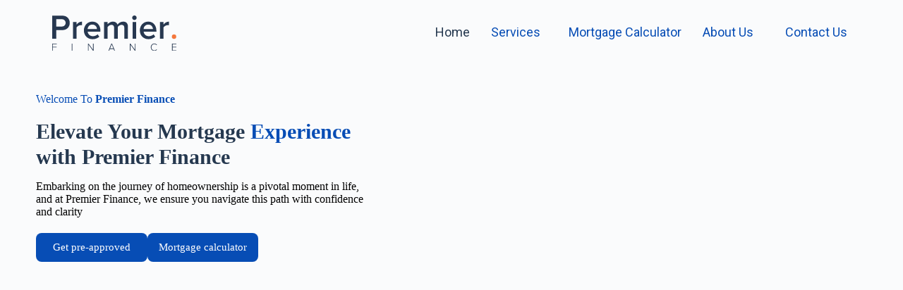

--- FILE ---
content_type: text/html; charset=UTF-8
request_url: http://propertyfinance.ae/'https://premierfinance.ae'
body_size: 243
content:
<!DOCTYPE html>
<html>
  <head>
    <meta http-equiv="refresh" content="0; url='https://premierfinance.ae'" />
  </head>
  <body>
    <p>Premier Finance <a href="https://premierfinance.ae">new link</a>.</p>
  </body>
</html>

--- FILE ---
content_type: text/html; charset=UTF-8
request_url: https://premierfinance.ae/
body_size: 36679
content:
<!doctype html>
<html lang="en-US">
<head><meta charset="UTF-8"><script>if(navigator.userAgent.match(/MSIE|Internet Explorer/i)||navigator.userAgent.match(/Trident\/7\..*?rv:11/i)){var href=document.location.href;if(!href.match(/[?&]nowprocket/)){if(href.indexOf("?")==-1){if(href.indexOf("#")==-1){document.location.href=href+"?nowprocket=1"}else{document.location.href=href.replace("#","?nowprocket=1#")}}else{if(href.indexOf("#")==-1){document.location.href=href+"&nowprocket=1"}else{document.location.href=href.replace("#","&nowprocket=1#")}}}}</script><script>(()=>{class RocketLazyLoadScripts{constructor(){this.v="1.2.6",this.triggerEvents=["keydown","mousedown","mousemove","touchmove","touchstart","touchend","wheel"],this.userEventHandler=this.t.bind(this),this.touchStartHandler=this.i.bind(this),this.touchMoveHandler=this.o.bind(this),this.touchEndHandler=this.h.bind(this),this.clickHandler=this.u.bind(this),this.interceptedClicks=[],this.interceptedClickListeners=[],this.l(this),window.addEventListener("pageshow",(t=>{this.persisted=t.persisted,this.everythingLoaded&&this.m()})),this.CSPIssue=sessionStorage.getItem("rocketCSPIssue"),document.addEventListener("securitypolicyviolation",(t=>{this.CSPIssue||"script-src-elem"!==t.violatedDirective||"data"!==t.blockedURI||(this.CSPIssue=!0,sessionStorage.setItem("rocketCSPIssue",!0))})),document.addEventListener("DOMContentLoaded",(()=>{this.k()})),this.delayedScripts={normal:[],async:[],defer:[]},this.trash=[],this.allJQueries=[]}p(t){document.hidden?t.t():(this.triggerEvents.forEach((e=>window.addEventListener(e,t.userEventHandler,{passive:!0}))),window.addEventListener("touchstart",t.touchStartHandler,{passive:!0}),window.addEventListener("mousedown",t.touchStartHandler),document.addEventListener("visibilitychange",t.userEventHandler))}_(){this.triggerEvents.forEach((t=>window.removeEventListener(t,this.userEventHandler,{passive:!0}))),document.removeEventListener("visibilitychange",this.userEventHandler)}i(t){"HTML"!==t.target.tagName&&(window.addEventListener("touchend",this.touchEndHandler),window.addEventListener("mouseup",this.touchEndHandler),window.addEventListener("touchmove",this.touchMoveHandler,{passive:!0}),window.addEventListener("mousemove",this.touchMoveHandler),t.target.addEventListener("click",this.clickHandler),this.L(t.target,!0),this.S(t.target,"onclick","rocket-onclick"),this.C())}o(t){window.removeEventListener("touchend",this.touchEndHandler),window.removeEventListener("mouseup",this.touchEndHandler),window.removeEventListener("touchmove",this.touchMoveHandler,{passive:!0}),window.removeEventListener("mousemove",this.touchMoveHandler),t.target.removeEventListener("click",this.clickHandler),this.L(t.target,!1),this.S(t.target,"rocket-onclick","onclick"),this.M()}h(){window.removeEventListener("touchend",this.touchEndHandler),window.removeEventListener("mouseup",this.touchEndHandler),window.removeEventListener("touchmove",this.touchMoveHandler,{passive:!0}),window.removeEventListener("mousemove",this.touchMoveHandler)}u(t){t.target.removeEventListener("click",this.clickHandler),this.L(t.target,!1),this.S(t.target,"rocket-onclick","onclick"),this.interceptedClicks.push(t),t.preventDefault(),t.stopPropagation(),t.stopImmediatePropagation(),this.M()}O(){window.removeEventListener("touchstart",this.touchStartHandler,{passive:!0}),window.removeEventListener("mousedown",this.touchStartHandler),this.interceptedClicks.forEach((t=>{t.target.dispatchEvent(new MouseEvent("click",{view:t.view,bubbles:!0,cancelable:!0}))}))}l(t){EventTarget.prototype.addEventListenerWPRocketBase=EventTarget.prototype.addEventListener,EventTarget.prototype.addEventListener=function(e,i,o){"click"!==e||t.windowLoaded||i===t.clickHandler||t.interceptedClickListeners.push({target:this,func:i,options:o}),(this||window).addEventListenerWPRocketBase(e,i,o)}}L(t,e){this.interceptedClickListeners.forEach((i=>{i.target===t&&(e?t.removeEventListener("click",i.func,i.options):t.addEventListener("click",i.func,i.options))})),t.parentNode!==document.documentElement&&this.L(t.parentNode,e)}D(){return new Promise((t=>{this.P?this.M=t:t()}))}C(){this.P=!0}M(){this.P=!1}S(t,e,i){t.hasAttribute&&t.hasAttribute(e)&&(event.target.setAttribute(i,event.target.getAttribute(e)),event.target.removeAttribute(e))}t(){this._(this),"loading"===document.readyState?document.addEventListener("DOMContentLoaded",this.R.bind(this)):this.R()}k(){let t=[];document.querySelectorAll("script[type=rocketlazyloadscript][data-rocket-src]").forEach((e=>{let i=e.getAttribute("data-rocket-src");if(i&&!i.startsWith("data:")){0===i.indexOf("//")&&(i=location.protocol+i);try{const o=new URL(i).origin;o!==location.origin&&t.push({src:o,crossOrigin:e.crossOrigin||"module"===e.getAttribute("data-rocket-type")})}catch(t){}}})),t=[...new Map(t.map((t=>[JSON.stringify(t),t]))).values()],this.T(t,"preconnect")}async R(){this.lastBreath=Date.now(),this.j(this),this.F(this),this.I(),this.W(),this.q(),await this.A(this.delayedScripts.normal),await this.A(this.delayedScripts.defer),await this.A(this.delayedScripts.async);try{await this.U(),await this.H(this),await this.J()}catch(t){console.error(t)}window.dispatchEvent(new Event("rocket-allScriptsLoaded")),this.everythingLoaded=!0,this.D().then((()=>{this.O()})),this.N()}W(){document.querySelectorAll("script[type=rocketlazyloadscript]").forEach((t=>{t.hasAttribute("data-rocket-src")?t.hasAttribute("async")&&!1!==t.async?this.delayedScripts.async.push(t):t.hasAttribute("defer")&&!1!==t.defer||"module"===t.getAttribute("data-rocket-type")?this.delayedScripts.defer.push(t):this.delayedScripts.normal.push(t):this.delayedScripts.normal.push(t)}))}async B(t){if(await this.G(),!0!==t.noModule||!("noModule"in HTMLScriptElement.prototype))return new Promise((e=>{let i;function o(){(i||t).setAttribute("data-rocket-status","executed"),e()}try{if(navigator.userAgent.indexOf("Firefox/")>0||""===navigator.vendor||this.CSPIssue)i=document.createElement("script"),[...t.attributes].forEach((t=>{let e=t.nodeName;"type"!==e&&("data-rocket-type"===e&&(e="type"),"data-rocket-src"===e&&(e="src"),i.setAttribute(e,t.nodeValue))})),t.text&&(i.text=t.text),i.hasAttribute("src")?(i.addEventListener("load",o),i.addEventListener("error",(function(){i.setAttribute("data-rocket-status","failed-network"),e()})),setTimeout((()=>{i.isConnected||e()}),1)):(i.text=t.text,o()),t.parentNode.replaceChild(i,t);else{const i=t.getAttribute("data-rocket-type"),s=t.getAttribute("data-rocket-src");i?(t.type=i,t.removeAttribute("data-rocket-type")):t.removeAttribute("type"),t.addEventListener("load",o),t.addEventListener("error",(i=>{this.CSPIssue&&i.target.src.startsWith("data:")?(console.log("WPRocket: data-uri blocked by CSP -> fallback"),t.removeAttribute("src"),this.B(t).then(e)):(t.setAttribute("data-rocket-status","failed-network"),e())})),s?(t.removeAttribute("data-rocket-src"),t.src=s):t.src="data:text/javascript;base64,"+window.btoa(unescape(encodeURIComponent(t.text)))}}catch(i){t.setAttribute("data-rocket-status","failed-transform"),e()}}));t.setAttribute("data-rocket-status","skipped")}async A(t){const e=t.shift();return e&&e.isConnected?(await this.B(e),this.A(t)):Promise.resolve()}q(){this.T([...this.delayedScripts.normal,...this.delayedScripts.defer,...this.delayedScripts.async],"preload")}T(t,e){var i=document.createDocumentFragment();t.forEach((t=>{const o=t.getAttribute&&t.getAttribute("data-rocket-src")||t.src;if(o&&!o.startsWith("data:")){const s=document.createElement("link");s.href=o,s.rel=e,"preconnect"!==e&&(s.as="script"),t.getAttribute&&"module"===t.getAttribute("data-rocket-type")&&(s.crossOrigin=!0),t.crossOrigin&&(s.crossOrigin=t.crossOrigin),t.integrity&&(s.integrity=t.integrity),i.appendChild(s),this.trash.push(s)}})),document.head.appendChild(i)}j(t){let e={};function i(i,o){return e[o].eventsToRewrite.indexOf(i)>=0&&!t.everythingLoaded?"rocket-"+i:i}function o(t,o){!function(t){e[t]||(e[t]={originalFunctions:{add:t.addEventListener,remove:t.removeEventListener},eventsToRewrite:[]},t.addEventListener=function(){arguments[0]=i(arguments[0],t),e[t].originalFunctions.add.apply(t,arguments)},t.removeEventListener=function(){arguments[0]=i(arguments[0],t),e[t].originalFunctions.remove.apply(t,arguments)})}(t),e[t].eventsToRewrite.push(o)}function s(e,i){let o=e[i];e[i]=null,Object.defineProperty(e,i,{get:()=>o||function(){},set(s){t.everythingLoaded?o=s:e["rocket"+i]=o=s}})}o(document,"DOMContentLoaded"),o(window,"DOMContentLoaded"),o(window,"load"),o(window,"pageshow"),o(document,"readystatechange"),s(document,"onreadystatechange"),s(window,"onload"),s(window,"onpageshow");try{Object.defineProperty(document,"readyState",{get:()=>t.rocketReadyState,set(e){t.rocketReadyState=e},configurable:!0}),document.readyState="loading"}catch(t){console.log("WPRocket DJE readyState conflict, bypassing")}}F(t){let e;function i(e){return t.everythingLoaded?e:e.split(" ").map((t=>"load"===t||0===t.indexOf("load.")?"rocket-jquery-load":t)).join(" ")}function o(o){function s(t){const e=o.fn[t];o.fn[t]=o.fn.init.prototype[t]=function(){return this[0]===window&&("string"==typeof arguments[0]||arguments[0]instanceof String?arguments[0]=i(arguments[0]):"object"==typeof arguments[0]&&Object.keys(arguments[0]).forEach((t=>{const e=arguments[0][t];delete arguments[0][t],arguments[0][i(t)]=e}))),e.apply(this,arguments),this}}o&&o.fn&&!t.allJQueries.includes(o)&&(o.fn.ready=o.fn.init.prototype.ready=function(e){return t.domReadyFired?e.bind(document)(o):document.addEventListener("rocket-DOMContentLoaded",(()=>e.bind(document)(o))),o([])},s("on"),s("one"),t.allJQueries.push(o)),e=o}o(window.jQuery),Object.defineProperty(window,"jQuery",{get:()=>e,set(t){o(t)}})}async H(t){const e=document.querySelector("script[data-webpack]");e&&(await async function(){return new Promise((t=>{e.addEventListener("load",t),e.addEventListener("error",t)}))}(),await t.K(),await t.H(t))}async U(){this.domReadyFired=!0;try{document.readyState="interactive"}catch(t){}await this.G(),document.dispatchEvent(new Event("rocket-readystatechange")),await this.G(),document.rocketonreadystatechange&&document.rocketonreadystatechange(),await this.G(),document.dispatchEvent(new Event("rocket-DOMContentLoaded")),await this.G(),window.dispatchEvent(new Event("rocket-DOMContentLoaded"))}async J(){try{document.readyState="complete"}catch(t){}await this.G(),document.dispatchEvent(new Event("rocket-readystatechange")),await this.G(),document.rocketonreadystatechange&&document.rocketonreadystatechange(),await this.G(),window.dispatchEvent(new Event("rocket-load")),await this.G(),window.rocketonload&&window.rocketonload(),await this.G(),this.allJQueries.forEach((t=>t(window).trigger("rocket-jquery-load"))),await this.G();const t=new Event("rocket-pageshow");t.persisted=this.persisted,window.dispatchEvent(t),await this.G(),window.rocketonpageshow&&window.rocketonpageshow({persisted:this.persisted}),this.windowLoaded=!0}m(){document.onreadystatechange&&document.onreadystatechange(),window.onload&&window.onload(),window.onpageshow&&window.onpageshow({persisted:this.persisted})}I(){const t=new Map;document.write=document.writeln=function(e){const i=document.currentScript;i||console.error("WPRocket unable to document.write this: "+e);const o=document.createRange(),s=i.parentElement;let n=t.get(i);void 0===n&&(n=i.nextSibling,t.set(i,n));const c=document.createDocumentFragment();o.setStart(c,0),c.appendChild(o.createContextualFragment(e)),s.insertBefore(c,n)}}async G(){Date.now()-this.lastBreath>45&&(await this.K(),this.lastBreath=Date.now())}async K(){return document.hidden?new Promise((t=>setTimeout(t))):new Promise((t=>requestAnimationFrame(t)))}N(){this.trash.forEach((t=>t.remove()))}static run(){const t=new RocketLazyLoadScripts;t.p(t)}}RocketLazyLoadScripts.run()})();</script>
	
	
	<meta name="viewport" content="width=device-width, initial-scale=1, maximum-scale=5, viewport-fit=cover">
	<link rel="profile" href="https://gmpg.org/xfn/11">

	<meta name='robots' content='index, follow, max-image-preview:large, max-snippet:-1, max-video-preview:-1' />

	<!-- This site is optimized with the Yoast SEO plugin v22.7 - https://yoast.com/wordpress/plugins/seo/ -->
	<title>Best Mortgage Companies &amp; Brokers in Dubai | Premier Finance</title><link rel="preload" data-rocket-preload as="style" href="https://fonts.googleapis.com/css?family=Roboto%3A100%2C100italic%2C200%2C200italic%2C300%2C300italic%2C400%2C400italic%2C500%2C500italic%2C600%2C600italic%2C700%2C700italic%2C800%2C800italic%2C900%2C900italic%7CRoboto%20Slab%3A100%2C100italic%2C200%2C200italic%2C300%2C300italic%2C400%2C400italic%2C500%2C500italic%2C600%2C600italic%2C700%2C700italic%2C800%2C800italic%2C900%2C900italic%7CPoppins%3A100%2C100italic%2C200%2C200italic%2C300%2C300italic%2C400%2C400italic%2C500%2C500italic%2C600%2C600italic%2C700%2C700italic%2C800%2C800italic%2C900%2C900italic&#038;display=swap" /><link rel="stylesheet" href="https://fonts.googleapis.com/css?family=Roboto%3A100%2C100italic%2C200%2C200italic%2C300%2C300italic%2C400%2C400italic%2C500%2C500italic%2C600%2C600italic%2C700%2C700italic%2C800%2C800italic%2C900%2C900italic%7CRoboto%20Slab%3A100%2C100italic%2C200%2C200italic%2C300%2C300italic%2C400%2C400italic%2C500%2C500italic%2C600%2C600italic%2C700%2C700italic%2C800%2C800italic%2C900%2C900italic%7CPoppins%3A100%2C100italic%2C200%2C200italic%2C300%2C300italic%2C400%2C400italic%2C500%2C500italic%2C600%2C600italic%2C700%2C700italic%2C800%2C800italic%2C900%2C900italic&#038;display=swap" media="print" onload="this.media='all'" /><noscript><link rel="stylesheet" href="https://fonts.googleapis.com/css?family=Roboto%3A100%2C100italic%2C200%2C200italic%2C300%2C300italic%2C400%2C400italic%2C500%2C500italic%2C600%2C600italic%2C700%2C700italic%2C800%2C800italic%2C900%2C900italic%7CRoboto%20Slab%3A100%2C100italic%2C200%2C200italic%2C300%2C300italic%2C400%2C400italic%2C500%2C500italic%2C600%2C600italic%2C700%2C700italic%2C800%2C800italic%2C900%2C900italic%7CPoppins%3A100%2C100italic%2C200%2C200italic%2C300%2C300italic%2C400%2C400italic%2C500%2C500italic%2C600%2C600italic%2C700%2C700italic%2C800%2C800italic%2C900%2C900italic&#038;display=swap" /></noscript>
	<meta name="description" content="Where individual banks offer a limited number of ‘off-the-shelf’ mortgage products, we work hard to fill a vital gap for customized advice as per your specific needs." />
	<link rel="canonical" href="https://premierfinance.ae/" />
	<meta property="og:locale" content="en_US" />
	<meta property="og:type" content="website" />
	<meta property="og:title" content="Best Mortgage Companies &amp; Brokers in Dubai | Premier Finance" />
	<meta property="og:description" content="Where individual banks offer a limited number of ‘off-the-shelf’ mortgage products, we work hard to fill a vital gap for customized advice as per your specific needs." />
	<meta property="og:url" content="https://premierfinance.ae/" />
	<meta property="og:site_name" content="Premier Finance" />
	<meta property="article:modified_time" content="2024-07-22T12:58:27+00:00" />
	<meta property="og:image" content="https://d2b36v3cmufn5j.cloudfront.net/wp-content/uploads/2024/05/shape.png" />
	<meta name="twitter:card" content="summary_large_image" />
	<script type="application/ld+json" class="yoast-schema-graph">{"@context":"https://schema.org","@graph":[{"@type":"WebPage","@id":"https://premierfinance.ae/","url":"https://premierfinance.ae/","name":"Best Mortgage Companies & Brokers in Dubai | Premier Finance","isPartOf":{"@id":"https://premierfinance.ae/#website"},"about":{"@id":"https://premierfinance.ae/#organization"},"primaryImageOfPage":{"@id":"https://premierfinance.ae/#primaryimage"},"image":{"@id":"https://premierfinance.ae/#primaryimage"},"thumbnailUrl":"https://d2b36v3cmufn5j.cloudfront.net/wp-content/uploads/2024/05/shape.png","datePublished":"2024-05-20T06:17:01+00:00","dateModified":"2024-07-22T12:58:27+00:00","description":"Where individual banks offer a limited number of ‘off-the-shelf’ mortgage products, we work hard to fill a vital gap for customized advice as per your specific needs.","breadcrumb":{"@id":"https://premierfinance.ae/#breadcrumb"},"inLanguage":"en-US","potentialAction":[{"@type":"ReadAction","target":["https://premierfinance.ae/"]}]},{"@type":"ImageObject","inLanguage":"en-US","@id":"https://premierfinance.ae/#primaryimage","url":"https://d2b36v3cmufn5j.cloudfront.net/wp-content/uploads/2024/05/shape.png","contentUrl":"https://d2b36v3cmufn5j.cloudfront.net/wp-content/uploads/2024/05/shape.png","width":124,"height":33,"caption":"Premier Finance Icon"},{"@type":"BreadcrumbList","@id":"https://premierfinance.ae/#breadcrumb","itemListElement":[{"@type":"ListItem","position":1,"name":"Home"}]},{"@type":"WebSite","@id":"https://premierfinance.ae/#website","url":"https://premierfinance.ae/","name":"Premier Finance","description":"","publisher":{"@id":"https://premierfinance.ae/#organization"},"potentialAction":[{"@type":"SearchAction","target":{"@type":"EntryPoint","urlTemplate":"https://premierfinance.ae/?s={search_term_string}"},"query-input":"required name=search_term_string"}],"inLanguage":"en-US"},{"@type":"Organization","@id":"https://premierfinance.ae/#organization","name":"Premier Finance","url":"https://premierfinance.ae/","logo":{"@type":"ImageObject","inLanguage":"en-US","@id":"https://premierfinance.ae/#/schema/logo/image/","url":"https://d2b36v3cmufn5j.cloudfront.net/wp-content/uploads/2024/05/pf_logo-1-01.svg","contentUrl":"https://d2b36v3cmufn5j.cloudfront.net/wp-content/uploads/2024/05/pf_logo-1-01.svg","width":789,"height":223,"caption":"Premier Finance"},"image":{"@id":"https://premierfinance.ae/#/schema/logo/image/"}}]}</script>
	<!-- / Yoast SEO plugin. -->


<link rel='dns-prefetch' href='//d2b36v3cmufn5j.cloudfront.net' />
<link href='https://fonts.gstatic.com' crossorigin rel='preconnect' />
<link href='https://d2b36v3cmufn5j.cloudfront.net' rel='preconnect' />
<link rel="alternate" type="application/rss+xml" title="Premier Finance &raquo; Feed" href="https://premierfinance.ae/feed/" />
<link rel="alternate" type="application/rss+xml" title="Premier Finance &raquo; Comments Feed" href="https://premierfinance.ae/comments/feed/" />
<link data-minify="1" rel='stylesheet' id='hfe-widgets-style-css' href='https://d2b36v3cmufn5j.cloudfront.net/wp-content/cache/min/1/wp-content/plugins/header-footer-elementor/inc/widgets-css/frontend.css?ver=1751434767' media='all' />
<style id='global-styles-inline-css'>
body{--wp--preset--color--black: #000000;--wp--preset--color--cyan-bluish-gray: #abb8c3;--wp--preset--color--white: #ffffff;--wp--preset--color--pale-pink: #f78da7;--wp--preset--color--vivid-red: #cf2e2e;--wp--preset--color--luminous-vivid-orange: #ff6900;--wp--preset--color--luminous-vivid-amber: #fcb900;--wp--preset--color--light-green-cyan: #7bdcb5;--wp--preset--color--vivid-green-cyan: #00d084;--wp--preset--color--pale-cyan-blue: #8ed1fc;--wp--preset--color--vivid-cyan-blue: #0693e3;--wp--preset--color--vivid-purple: #9b51e0;--wp--preset--color--palette-color-1: var(--theme-palette-color-1, #2872fa);--wp--preset--color--palette-color-2: var(--theme-palette-color-2, #1559ed);--wp--preset--color--palette-color-3: var(--theme-palette-color-3, #3A4F66);--wp--preset--color--palette-color-4: var(--theme-palette-color-4, #192a3d);--wp--preset--color--palette-color-5: var(--theme-palette-color-5, #e1e8ed);--wp--preset--color--palette-color-6: var(--theme-palette-color-6, #f2f5f7);--wp--preset--color--palette-color-7: var(--theme-palette-color-7, #FAFBFC);--wp--preset--color--palette-color-8: var(--theme-palette-color-8, #ffffff);--wp--preset--gradient--vivid-cyan-blue-to-vivid-purple: linear-gradient(135deg,rgba(6,147,227,1) 0%,rgb(155,81,224) 100%);--wp--preset--gradient--light-green-cyan-to-vivid-green-cyan: linear-gradient(135deg,rgb(122,220,180) 0%,rgb(0,208,130) 100%);--wp--preset--gradient--luminous-vivid-amber-to-luminous-vivid-orange: linear-gradient(135deg,rgba(252,185,0,1) 0%,rgba(255,105,0,1) 100%);--wp--preset--gradient--luminous-vivid-orange-to-vivid-red: linear-gradient(135deg,rgba(255,105,0,1) 0%,rgb(207,46,46) 100%);--wp--preset--gradient--very-light-gray-to-cyan-bluish-gray: linear-gradient(135deg,rgb(238,238,238) 0%,rgb(169,184,195) 100%);--wp--preset--gradient--cool-to-warm-spectrum: linear-gradient(135deg,rgb(74,234,220) 0%,rgb(151,120,209) 20%,rgb(207,42,186) 40%,rgb(238,44,130) 60%,rgb(251,105,98) 80%,rgb(254,248,76) 100%);--wp--preset--gradient--blush-light-purple: linear-gradient(135deg,rgb(255,206,236) 0%,rgb(152,150,240) 100%);--wp--preset--gradient--blush-bordeaux: linear-gradient(135deg,rgb(254,205,165) 0%,rgb(254,45,45) 50%,rgb(107,0,62) 100%);--wp--preset--gradient--luminous-dusk: linear-gradient(135deg,rgb(255,203,112) 0%,rgb(199,81,192) 50%,rgb(65,88,208) 100%);--wp--preset--gradient--pale-ocean: linear-gradient(135deg,rgb(255,245,203) 0%,rgb(182,227,212) 50%,rgb(51,167,181) 100%);--wp--preset--gradient--electric-grass: linear-gradient(135deg,rgb(202,248,128) 0%,rgb(113,206,126) 100%);--wp--preset--gradient--midnight: linear-gradient(135deg,rgb(2,3,129) 0%,rgb(40,116,252) 100%);--wp--preset--gradient--juicy-peach: linear-gradient(to right, #ffecd2 0%, #fcb69f 100%);--wp--preset--gradient--young-passion: linear-gradient(to right, #ff8177 0%, #ff867a 0%, #ff8c7f 21%, #f99185 52%, #cf556c 78%, #b12a5b 100%);--wp--preset--gradient--true-sunset: linear-gradient(to right, #fa709a 0%, #fee140 100%);--wp--preset--gradient--morpheus-den: linear-gradient(to top, #30cfd0 0%, #330867 100%);--wp--preset--gradient--plum-plate: linear-gradient(135deg, #667eea 0%, #764ba2 100%);--wp--preset--gradient--aqua-splash: linear-gradient(15deg, #13547a 0%, #80d0c7 100%);--wp--preset--gradient--love-kiss: linear-gradient(to top, #ff0844 0%, #ffb199 100%);--wp--preset--gradient--new-retrowave: linear-gradient(to top, #3b41c5 0%, #a981bb 49%, #ffc8a9 100%);--wp--preset--gradient--plum-bath: linear-gradient(to top, #cc208e 0%, #6713d2 100%);--wp--preset--gradient--high-flight: linear-gradient(to right, #0acffe 0%, #495aff 100%);--wp--preset--gradient--teen-party: linear-gradient(-225deg, #FF057C 0%, #8D0B93 50%, #321575 100%);--wp--preset--gradient--fabled-sunset: linear-gradient(-225deg, #231557 0%, #44107A 29%, #FF1361 67%, #FFF800 100%);--wp--preset--gradient--arielle-smile: radial-gradient(circle 248px at center, #16d9e3 0%, #30c7ec 47%, #46aef7 100%);--wp--preset--gradient--itmeo-branding: linear-gradient(180deg, #2af598 0%, #009efd 100%);--wp--preset--gradient--deep-blue: linear-gradient(to right, #6a11cb 0%, #2575fc 100%);--wp--preset--gradient--strong-bliss: linear-gradient(to right, #f78ca0 0%, #f9748f 19%, #fd868c 60%, #fe9a8b 100%);--wp--preset--gradient--sweet-period: linear-gradient(to top, #3f51b1 0%, #5a55ae 13%, #7b5fac 25%, #8f6aae 38%, #a86aa4 50%, #cc6b8e 62%, #f18271 75%, #f3a469 87%, #f7c978 100%);--wp--preset--gradient--purple-division: linear-gradient(to top, #7028e4 0%, #e5b2ca 100%);--wp--preset--gradient--cold-evening: linear-gradient(to top, #0c3483 0%, #a2b6df 100%, #6b8cce 100%, #a2b6df 100%);--wp--preset--gradient--mountain-rock: linear-gradient(to right, #868f96 0%, #596164 100%);--wp--preset--gradient--desert-hump: linear-gradient(to top, #c79081 0%, #dfa579 100%);--wp--preset--gradient--ethernal-constance: linear-gradient(to top, #09203f 0%, #537895 100%);--wp--preset--gradient--happy-memories: linear-gradient(-60deg, #ff5858 0%, #f09819 100%);--wp--preset--gradient--grown-early: linear-gradient(to top, #0ba360 0%, #3cba92 100%);--wp--preset--gradient--morning-salad: linear-gradient(-225deg, #B7F8DB 0%, #50A7C2 100%);--wp--preset--gradient--night-call: linear-gradient(-225deg, #AC32E4 0%, #7918F2 48%, #4801FF 100%);--wp--preset--gradient--mind-crawl: linear-gradient(-225deg, #473B7B 0%, #3584A7 51%, #30D2BE 100%);--wp--preset--gradient--angel-care: linear-gradient(-225deg, #FFE29F 0%, #FFA99F 48%, #FF719A 100%);--wp--preset--gradient--juicy-cake: linear-gradient(to top, #e14fad 0%, #f9d423 100%);--wp--preset--gradient--rich-metal: linear-gradient(to right, #d7d2cc 0%, #304352 100%);--wp--preset--gradient--mole-hall: linear-gradient(-20deg, #616161 0%, #9bc5c3 100%);--wp--preset--gradient--cloudy-knoxville: linear-gradient(120deg, #fdfbfb 0%, #ebedee 100%);--wp--preset--gradient--soft-grass: linear-gradient(to top, #c1dfc4 0%, #deecdd 100%);--wp--preset--gradient--saint-petersburg: linear-gradient(135deg, #f5f7fa 0%, #c3cfe2 100%);--wp--preset--gradient--everlasting-sky: linear-gradient(135deg, #fdfcfb 0%, #e2d1c3 100%);--wp--preset--gradient--kind-steel: linear-gradient(-20deg, #e9defa 0%, #fbfcdb 100%);--wp--preset--gradient--over-sun: linear-gradient(60deg, #abecd6 0%, #fbed96 100%);--wp--preset--gradient--premium-white: linear-gradient(to top, #d5d4d0 0%, #d5d4d0 1%, #eeeeec 31%, #efeeec 75%, #e9e9e7 100%);--wp--preset--gradient--clean-mirror: linear-gradient(45deg, #93a5cf 0%, #e4efe9 100%);--wp--preset--gradient--wild-apple: linear-gradient(to top, #d299c2 0%, #fef9d7 100%);--wp--preset--gradient--snow-again: linear-gradient(to top, #e6e9f0 0%, #eef1f5 100%);--wp--preset--gradient--confident-cloud: linear-gradient(to top, #dad4ec 0%, #dad4ec 1%, #f3e7e9 100%);--wp--preset--gradient--glass-water: linear-gradient(to top, #dfe9f3 0%, white 100%);--wp--preset--gradient--perfect-white: linear-gradient(-225deg, #E3FDF5 0%, #FFE6FA 100%);--wp--preset--font-size--small: 13px;--wp--preset--font-size--medium: 20px;--wp--preset--font-size--large: clamp(22px, 1.375rem + ((1vw - 3.2px) * 0.625), 30px);--wp--preset--font-size--x-large: clamp(30px, 1.875rem + ((1vw - 3.2px) * 1.563), 50px);--wp--preset--font-size--xx-large: clamp(45px, 2.813rem + ((1vw - 3.2px) * 2.734), 80px);--wp--preset--spacing--20: 0.44rem;--wp--preset--spacing--30: 0.67rem;--wp--preset--spacing--40: 1rem;--wp--preset--spacing--50: 1.5rem;--wp--preset--spacing--60: 2.25rem;--wp--preset--spacing--70: 3.38rem;--wp--preset--spacing--80: 5.06rem;--wp--preset--shadow--natural: 6px 6px 9px rgba(0, 0, 0, 0.2);--wp--preset--shadow--deep: 12px 12px 50px rgba(0, 0, 0, 0.4);--wp--preset--shadow--sharp: 6px 6px 0px rgba(0, 0, 0, 0.2);--wp--preset--shadow--outlined: 6px 6px 0px -3px rgba(255, 255, 255, 1), 6px 6px rgba(0, 0, 0, 1);--wp--preset--shadow--crisp: 6px 6px 0px rgba(0, 0, 0, 1);}body { margin: 0;--wp--style--global--content-size: var(--theme-block-max-width);--wp--style--global--wide-size: var(--theme-block-wide-max-width); }.wp-site-blocks > .alignleft { float: left; margin-right: 2em; }.wp-site-blocks > .alignright { float: right; margin-left: 2em; }.wp-site-blocks > .aligncenter { justify-content: center; margin-left: auto; margin-right: auto; }:where(.wp-site-blocks) > * { margin-block-start: var(--theme-content-spacing); margin-block-end: 0; }:where(.wp-site-blocks) > :first-child:first-child { margin-block-start: 0; }:where(.wp-site-blocks) > :last-child:last-child { margin-block-end: 0; }body { --wp--style--block-gap: var(--theme-content-spacing); }:where(body .is-layout-flow)  > :first-child:first-child{margin-block-start: 0;}:where(body .is-layout-flow)  > :last-child:last-child{margin-block-end: 0;}:where(body .is-layout-flow)  > *{margin-block-start: var(--theme-content-spacing);margin-block-end: 0;}:where(body .is-layout-constrained)  > :first-child:first-child{margin-block-start: 0;}:where(body .is-layout-constrained)  > :last-child:last-child{margin-block-end: 0;}:where(body .is-layout-constrained)  > *{margin-block-start: var(--theme-content-spacing);margin-block-end: 0;}:where(body .is-layout-flex) {gap: var(--theme-content-spacing);}:where(body .is-layout-grid) {gap: var(--theme-content-spacing);}body .is-layout-flow > .alignleft{float: left;margin-inline-start: 0;margin-inline-end: 2em;}body .is-layout-flow > .alignright{float: right;margin-inline-start: 2em;margin-inline-end: 0;}body .is-layout-flow > .aligncenter{margin-left: auto !important;margin-right: auto !important;}body .is-layout-constrained > .alignleft{float: left;margin-inline-start: 0;margin-inline-end: 2em;}body .is-layout-constrained > .alignright{float: right;margin-inline-start: 2em;margin-inline-end: 0;}body .is-layout-constrained > .aligncenter{margin-left: auto !important;margin-right: auto !important;}body .is-layout-constrained > :where(:not(.alignleft):not(.alignright):not(.alignfull)){max-width: var(--wp--style--global--content-size);margin-left: auto !important;margin-right: auto !important;}body .is-layout-constrained > .alignwide{max-width: var(--wp--style--global--wide-size);}body .is-layout-flex{display: flex;}body .is-layout-flex{flex-wrap: wrap;align-items: center;}body .is-layout-flex > *{margin: 0;}body .is-layout-grid{display: grid;}body .is-layout-grid > *{margin: 0;}body{padding-top: 0px;padding-right: 0px;padding-bottom: 0px;padding-left: 0px;}.has-black-color{color: var(--wp--preset--color--black) !important;}.has-cyan-bluish-gray-color{color: var(--wp--preset--color--cyan-bluish-gray) !important;}.has-white-color{color: var(--wp--preset--color--white) !important;}.has-pale-pink-color{color: var(--wp--preset--color--pale-pink) !important;}.has-vivid-red-color{color: var(--wp--preset--color--vivid-red) !important;}.has-luminous-vivid-orange-color{color: var(--wp--preset--color--luminous-vivid-orange) !important;}.has-luminous-vivid-amber-color{color: var(--wp--preset--color--luminous-vivid-amber) !important;}.has-light-green-cyan-color{color: var(--wp--preset--color--light-green-cyan) !important;}.has-vivid-green-cyan-color{color: var(--wp--preset--color--vivid-green-cyan) !important;}.has-pale-cyan-blue-color{color: var(--wp--preset--color--pale-cyan-blue) !important;}.has-vivid-cyan-blue-color{color: var(--wp--preset--color--vivid-cyan-blue) !important;}.has-vivid-purple-color{color: var(--wp--preset--color--vivid-purple) !important;}.has-palette-color-1-color{color: var(--wp--preset--color--palette-color-1) !important;}.has-palette-color-2-color{color: var(--wp--preset--color--palette-color-2) !important;}.has-palette-color-3-color{color: var(--wp--preset--color--palette-color-3) !important;}.has-palette-color-4-color{color: var(--wp--preset--color--palette-color-4) !important;}.has-palette-color-5-color{color: var(--wp--preset--color--palette-color-5) !important;}.has-palette-color-6-color{color: var(--wp--preset--color--palette-color-6) !important;}.has-palette-color-7-color{color: var(--wp--preset--color--palette-color-7) !important;}.has-palette-color-8-color{color: var(--wp--preset--color--palette-color-8) !important;}.has-black-background-color{background-color: var(--wp--preset--color--black) !important;}.has-cyan-bluish-gray-background-color{background-color: var(--wp--preset--color--cyan-bluish-gray) !important;}.has-white-background-color{background-color: var(--wp--preset--color--white) !important;}.has-pale-pink-background-color{background-color: var(--wp--preset--color--pale-pink) !important;}.has-vivid-red-background-color{background-color: var(--wp--preset--color--vivid-red) !important;}.has-luminous-vivid-orange-background-color{background-color: var(--wp--preset--color--luminous-vivid-orange) !important;}.has-luminous-vivid-amber-background-color{background-color: var(--wp--preset--color--luminous-vivid-amber) !important;}.has-light-green-cyan-background-color{background-color: var(--wp--preset--color--light-green-cyan) !important;}.has-vivid-green-cyan-background-color{background-color: var(--wp--preset--color--vivid-green-cyan) !important;}.has-pale-cyan-blue-background-color{background-color: var(--wp--preset--color--pale-cyan-blue) !important;}.has-vivid-cyan-blue-background-color{background-color: var(--wp--preset--color--vivid-cyan-blue) !important;}.has-vivid-purple-background-color{background-color: var(--wp--preset--color--vivid-purple) !important;}.has-palette-color-1-background-color{background-color: var(--wp--preset--color--palette-color-1) !important;}.has-palette-color-2-background-color{background-color: var(--wp--preset--color--palette-color-2) !important;}.has-palette-color-3-background-color{background-color: var(--wp--preset--color--palette-color-3) !important;}.has-palette-color-4-background-color{background-color: var(--wp--preset--color--palette-color-4) !important;}.has-palette-color-5-background-color{background-color: var(--wp--preset--color--palette-color-5) !important;}.has-palette-color-6-background-color{background-color: var(--wp--preset--color--palette-color-6) !important;}.has-palette-color-7-background-color{background-color: var(--wp--preset--color--palette-color-7) !important;}.has-palette-color-8-background-color{background-color: var(--wp--preset--color--palette-color-8) !important;}.has-black-border-color{border-color: var(--wp--preset--color--black) !important;}.has-cyan-bluish-gray-border-color{border-color: var(--wp--preset--color--cyan-bluish-gray) !important;}.has-white-border-color{border-color: var(--wp--preset--color--white) !important;}.has-pale-pink-border-color{border-color: var(--wp--preset--color--pale-pink) !important;}.has-vivid-red-border-color{border-color: var(--wp--preset--color--vivid-red) !important;}.has-luminous-vivid-orange-border-color{border-color: var(--wp--preset--color--luminous-vivid-orange) !important;}.has-luminous-vivid-amber-border-color{border-color: var(--wp--preset--color--luminous-vivid-amber) !important;}.has-light-green-cyan-border-color{border-color: var(--wp--preset--color--light-green-cyan) !important;}.has-vivid-green-cyan-border-color{border-color: var(--wp--preset--color--vivid-green-cyan) !important;}.has-pale-cyan-blue-border-color{border-color: var(--wp--preset--color--pale-cyan-blue) !important;}.has-vivid-cyan-blue-border-color{border-color: var(--wp--preset--color--vivid-cyan-blue) !important;}.has-vivid-purple-border-color{border-color: var(--wp--preset--color--vivid-purple) !important;}.has-palette-color-1-border-color{border-color: var(--wp--preset--color--palette-color-1) !important;}.has-palette-color-2-border-color{border-color: var(--wp--preset--color--palette-color-2) !important;}.has-palette-color-3-border-color{border-color: var(--wp--preset--color--palette-color-3) !important;}.has-palette-color-4-border-color{border-color: var(--wp--preset--color--palette-color-4) !important;}.has-palette-color-5-border-color{border-color: var(--wp--preset--color--palette-color-5) !important;}.has-palette-color-6-border-color{border-color: var(--wp--preset--color--palette-color-6) !important;}.has-palette-color-7-border-color{border-color: var(--wp--preset--color--palette-color-7) !important;}.has-palette-color-8-border-color{border-color: var(--wp--preset--color--palette-color-8) !important;}.has-vivid-cyan-blue-to-vivid-purple-gradient-background{background: var(--wp--preset--gradient--vivid-cyan-blue-to-vivid-purple) !important;}.has-light-green-cyan-to-vivid-green-cyan-gradient-background{background: var(--wp--preset--gradient--light-green-cyan-to-vivid-green-cyan) !important;}.has-luminous-vivid-amber-to-luminous-vivid-orange-gradient-background{background: var(--wp--preset--gradient--luminous-vivid-amber-to-luminous-vivid-orange) !important;}.has-luminous-vivid-orange-to-vivid-red-gradient-background{background: var(--wp--preset--gradient--luminous-vivid-orange-to-vivid-red) !important;}.has-very-light-gray-to-cyan-bluish-gray-gradient-background{background: var(--wp--preset--gradient--very-light-gray-to-cyan-bluish-gray) !important;}.has-cool-to-warm-spectrum-gradient-background{background: var(--wp--preset--gradient--cool-to-warm-spectrum) !important;}.has-blush-light-purple-gradient-background{background: var(--wp--preset--gradient--blush-light-purple) !important;}.has-blush-bordeaux-gradient-background{background: var(--wp--preset--gradient--blush-bordeaux) !important;}.has-luminous-dusk-gradient-background{background: var(--wp--preset--gradient--luminous-dusk) !important;}.has-pale-ocean-gradient-background{background: var(--wp--preset--gradient--pale-ocean) !important;}.has-electric-grass-gradient-background{background: var(--wp--preset--gradient--electric-grass) !important;}.has-midnight-gradient-background{background: var(--wp--preset--gradient--midnight) !important;}.has-juicy-peach-gradient-background{background: var(--wp--preset--gradient--juicy-peach) !important;}.has-young-passion-gradient-background{background: var(--wp--preset--gradient--young-passion) !important;}.has-true-sunset-gradient-background{background: var(--wp--preset--gradient--true-sunset) !important;}.has-morpheus-den-gradient-background{background: var(--wp--preset--gradient--morpheus-den) !important;}.has-plum-plate-gradient-background{background: var(--wp--preset--gradient--plum-plate) !important;}.has-aqua-splash-gradient-background{background: var(--wp--preset--gradient--aqua-splash) !important;}.has-love-kiss-gradient-background{background: var(--wp--preset--gradient--love-kiss) !important;}.has-new-retrowave-gradient-background{background: var(--wp--preset--gradient--new-retrowave) !important;}.has-plum-bath-gradient-background{background: var(--wp--preset--gradient--plum-bath) !important;}.has-high-flight-gradient-background{background: var(--wp--preset--gradient--high-flight) !important;}.has-teen-party-gradient-background{background: var(--wp--preset--gradient--teen-party) !important;}.has-fabled-sunset-gradient-background{background: var(--wp--preset--gradient--fabled-sunset) !important;}.has-arielle-smile-gradient-background{background: var(--wp--preset--gradient--arielle-smile) !important;}.has-itmeo-branding-gradient-background{background: var(--wp--preset--gradient--itmeo-branding) !important;}.has-deep-blue-gradient-background{background: var(--wp--preset--gradient--deep-blue) !important;}.has-strong-bliss-gradient-background{background: var(--wp--preset--gradient--strong-bliss) !important;}.has-sweet-period-gradient-background{background: var(--wp--preset--gradient--sweet-period) !important;}.has-purple-division-gradient-background{background: var(--wp--preset--gradient--purple-division) !important;}.has-cold-evening-gradient-background{background: var(--wp--preset--gradient--cold-evening) !important;}.has-mountain-rock-gradient-background{background: var(--wp--preset--gradient--mountain-rock) !important;}.has-desert-hump-gradient-background{background: var(--wp--preset--gradient--desert-hump) !important;}.has-ethernal-constance-gradient-background{background: var(--wp--preset--gradient--ethernal-constance) !important;}.has-happy-memories-gradient-background{background: var(--wp--preset--gradient--happy-memories) !important;}.has-grown-early-gradient-background{background: var(--wp--preset--gradient--grown-early) !important;}.has-morning-salad-gradient-background{background: var(--wp--preset--gradient--morning-salad) !important;}.has-night-call-gradient-background{background: var(--wp--preset--gradient--night-call) !important;}.has-mind-crawl-gradient-background{background: var(--wp--preset--gradient--mind-crawl) !important;}.has-angel-care-gradient-background{background: var(--wp--preset--gradient--angel-care) !important;}.has-juicy-cake-gradient-background{background: var(--wp--preset--gradient--juicy-cake) !important;}.has-rich-metal-gradient-background{background: var(--wp--preset--gradient--rich-metal) !important;}.has-mole-hall-gradient-background{background: var(--wp--preset--gradient--mole-hall) !important;}.has-cloudy-knoxville-gradient-background{background: var(--wp--preset--gradient--cloudy-knoxville) !important;}.has-soft-grass-gradient-background{background: var(--wp--preset--gradient--soft-grass) !important;}.has-saint-petersburg-gradient-background{background: var(--wp--preset--gradient--saint-petersburg) !important;}.has-everlasting-sky-gradient-background{background: var(--wp--preset--gradient--everlasting-sky) !important;}.has-kind-steel-gradient-background{background: var(--wp--preset--gradient--kind-steel) !important;}.has-over-sun-gradient-background{background: var(--wp--preset--gradient--over-sun) !important;}.has-premium-white-gradient-background{background: var(--wp--preset--gradient--premium-white) !important;}.has-clean-mirror-gradient-background{background: var(--wp--preset--gradient--clean-mirror) !important;}.has-wild-apple-gradient-background{background: var(--wp--preset--gradient--wild-apple) !important;}.has-snow-again-gradient-background{background: var(--wp--preset--gradient--snow-again) !important;}.has-confident-cloud-gradient-background{background: var(--wp--preset--gradient--confident-cloud) !important;}.has-glass-water-gradient-background{background: var(--wp--preset--gradient--glass-water) !important;}.has-perfect-white-gradient-background{background: var(--wp--preset--gradient--perfect-white) !important;}.has-small-font-size{font-size: var(--wp--preset--font-size--small) !important;}.has-medium-font-size{font-size: var(--wp--preset--font-size--medium) !important;}.has-large-font-size{font-size: var(--wp--preset--font-size--large) !important;}.has-x-large-font-size{font-size: var(--wp--preset--font-size--x-large) !important;}.has-xx-large-font-size{font-size: var(--wp--preset--font-size--xx-large) !important;}
.wp-block-navigation a:where(:not(.wp-element-button)){color: inherit;}
.wp-block-pullquote{font-size: clamp(0.984em, 0.984rem + ((1vw - 0.2em) * 0.645), 1.5em);line-height: 1.6;}
</style>
<link rel='stylesheet' id='nbcpf-intlTelInput-style-css' href='https://d2b36v3cmufn5j.cloudfront.net/wp-content/cache/background-css/d2b36v3cmufn5j.cloudfront.net/wp-content/plugins/country-phone-field-contact-form-7/assets/css/intlTelInput.min.css?ver=6.5.7&wpr_t=1768739737' media='all' />
<link rel='stylesheet' id='nbcpf-countryFlag-style-css' href='https://d2b36v3cmufn5j.cloudfront.net/wp-content/cache/background-css/d2b36v3cmufn5j.cloudfront.net/wp-content/plugins/country-phone-field-contact-form-7/assets/css/countrySelect.min.css?ver=6.5.7&wpr_t=1768739737' media='all' />
<link data-minify="1" rel='stylesheet' id='hfe-style-css' href='https://d2b36v3cmufn5j.cloudfront.net/wp-content/cache/min/1/wp-content/plugins/header-footer-elementor/assets/css/header-footer-elementor.css?ver=1751434767' media='all' />
<link rel='stylesheet' id='elementor-frontend-css' href='https://d2b36v3cmufn5j.cloudfront.net/wp-content/plugins/elementor/assets/css/frontend-lite.min.css?ver=3.21.7' media='all' />
<link data-minify="1" rel='stylesheet' id='swiper-css' href='https://d2b36v3cmufn5j.cloudfront.net/wp-content/cache/min/1/wp-content/plugins/elementor/assets/lib/swiper/v8/css/swiper.min.css?ver=1751434767' media='all' />
<link rel='stylesheet' id='elementor-post-6-css' href='https://d2b36v3cmufn5j.cloudfront.net/wp-content/uploads/elementor/css/post-6.css?ver=1717759535' media='all' />
<link rel='stylesheet' id='elementor-post-8-css' href='https://d2b36v3cmufn5j.cloudfront.net/wp-content/cache/background-css/d2b36v3cmufn5j.cloudfront.net/wp-content/uploads/elementor/css/post-8.css?ver=1721653116&wpr_t=1768739737' media='all' />
<link rel='stylesheet' id='elementor-post-11-css' href='https://d2b36v3cmufn5j.cloudfront.net/wp-content/uploads/elementor/css/post-11.css?ver=1717759535' media='all' />
<link rel='stylesheet' id='elementor-post-485-css' href='https://d2b36v3cmufn5j.cloudfront.net/wp-content/cache/background-css/d2b36v3cmufn5j.cloudfront.net/wp-content/uploads/elementor/css/post-485.css?ver=1717760951&wpr_t=1768739737' media='all' />
<link data-minify="1" rel='stylesheet' id='font-awesome-css' href='https://d2b36v3cmufn5j.cloudfront.net/wp-content/cache/min/1/wp-content/plugins/elementor/assets/lib/font-awesome/css/font-awesome.min.css?ver=1751434767' media='all' />
<link data-minify="1" rel='stylesheet' id='ct-main-styles-css' href='https://d2b36v3cmufn5j.cloudfront.net/wp-content/cache/min/1/wp-content/themes/blocksy/static/bundle/main.min.css?ver=1751434767' media='all' />
<link rel='stylesheet' id='ct-page-title-styles-css' href='https://d2b36v3cmufn5j.cloudfront.net/wp-content/themes/blocksy/static/bundle/page-title.min.css?ver=2.0.48' media='all' />
<link rel='stylesheet' id='ct-elementor-styles-css' href='https://d2b36v3cmufn5j.cloudfront.net/wp-content/themes/blocksy/static/bundle/elementor-frontend.min.css?ver=2.0.48' media='all' />
<link rel='stylesheet' id='ct-cf-7-styles-css' href='https://d2b36v3cmufn5j.cloudfront.net/wp-content/themes/blocksy/static/bundle/cf-7.min.css?ver=2.0.48' media='all' />

<link rel="preconnect" href="https://fonts.gstatic.com/" crossorigin><script type="rocketlazyloadscript" data-rocket-src="https://d2b36v3cmufn5j.cloudfront.net/wp-includes/js/jquery/jquery.min.js?ver=3.7.1" id="jquery-core-js" defer></script>
<script type="rocketlazyloadscript" data-rocket-src="https://d2b36v3cmufn5j.cloudfront.net/wp-includes/js/jquery/jquery-migrate.min.js?ver=3.4.1" id="jquery-migrate-js" defer></script>
<link rel="https://api.w.org/" href="https://premierfinance.ae/wp-json/" /><link rel="alternate" type="application/json" href="https://premierfinance.ae/wp-json/wp/v2/pages/8" /><link rel="EditURI" type="application/rsd+xml" title="RSD" href="https://premierfinance.ae/xmlrpc.php?rsd" />
<meta name="generator" content="WordPress 6.5.7" />
<link rel='shortlink' href='https://premierfinance.ae/' />
<link rel="alternate" type="application/json+oembed" href="https://premierfinance.ae/wp-json/oembed/1.0/embed?url=https%3A%2F%2Fpremierfinance.ae%2F" />
<link rel="alternate" type="text/xml+oembed" href="https://premierfinance.ae/wp-json/oembed/1.0/embed?url=https%3A%2F%2Fpremierfinance.ae%2F&#038;format=xml" />
<!-- start Simple Custom CSS and JS -->
<script type="rocketlazyloadscript">
/* Default comment here */ 

document.addEventListener("DOMContentLoaded", function() {
    function calculateMonthlyPayment() {
        let totalAmount = parseFloat(document.querySelector(".total-price input").value);
        let downPaymentPercentage = parseFloat(document.querySelector(".down-payment input").value) / 100;
        let interestRate = parseFloat(document.querySelector(".interest-rate input").value);
        let loanPeriod = parseFloat(document.querySelector(".loan-period input").value);

        if (isNaN(totalAmount) || isNaN(downPaymentPercentage) || isNaN(interestRate) || isNaN(loanPeriod)) {
            console.error("One of the input values is not a valid number.");
            return;
        }

        let loanAmount = totalAmount * (1 - downPaymentPercentage);
        let monthlyInterestRate = interestRate / (12 * 100);
        let numberOfPayments = loanPeriod * 12;

        let monthlyPayment = loanAmount * (monthlyInterestRate * Math.pow(1 + monthlyInterestRate, numberOfPayments)) / (Math.pow(1 + monthlyInterestRate, numberOfPayments) - 1);

        document.querySelector(".mortgage-result").textContent = "AED " + monthlyPayment.toFixed(2);
    }

    // Add event listeners to each input field to call calculateMonthlyPayment function
    let inputs = document.querySelectorAll("input");
    inputs.forEach(input => {
        input.addEventListener("input", calculateMonthlyPayment);
    });

    // Calculate monthly payment on page load
    calculateMonthlyPayment();
});




document.addEventListener('DOMContentLoaded', function() {
        const totalPriceInput = document.getElementById('total-price');
        const downPaymentSlider = document.getElementById('down-payment-slider');
        const downPaymentPercentage2 = document.getElementById('down-payment-percentage');
        const downPaymentAmount = document.getElementById('down-payment-amount');
        const loanDurationSlider = document.getElementById('loan-duration-slider');
        const loanDuration = document.getElementById('loan-duration');
        const interestRateInput = document.getElementById('interest-rate');
        const monthlyPayment = document.getElementById('monthly-payment');
        const calculateBtn = document.getElementById('calculate-btn');

        function calculateMonthlyPayments() {
            const totalPrice = parseFloat(totalPriceInput.value);
            const downPaymentPercent = parseFloat(downPaymentSlider.value);
            const loanDurationYears = parseFloat(loanDurationSlider.value);
            const interestRate = parseFloat(interestRateInput.value);

            const downPayment = (downPaymentPercent / 100) * totalPrice;
            const loanAmount = totalPrice - downPayment;
            const monthlyInterestRate = interestRate / 100 / 12;
            const numberOfPayments = loanDurationYears * 12;

            const monthlyPaymentAmount = (loanAmount * monthlyInterestRate) /
                (1 - Math.pow(1 + monthlyInterestRate, -numberOfPayments));

            downPaymentPercentage2.textContent = `${downPaymentPercent}%`;
            downPaymentAmount.textContent = `${downPayment.toFixed(0)} AED`;
            loanDuration.textContent = `${loanDurationYears} Years`;
            monthlyPayment.textContent = `${monthlyPaymentAmount.toFixed(0)} AED`;
        }

        totalPriceInput.addEventListener('input', calculateMonthlyPayments);
        downPaymentSlider.addEventListener('input', calculateMonthlyPayments);
        loanDurationSlider.addEventListener('input', calculateMonthlyPayments);
        interestRateInput.addEventListener('input', calculateMonthlyPayments);
        calculateBtn.addEventListener('click', calculateMonthlyPayments);

        calculateMonthlyPayments();
    });
</script>
<!-- end Simple Custom CSS and JS -->
<!-- start Simple Custom CSS and JS -->
<style>
/* Add your CSS code here.

For example:
.example {
    color: red;
}

For brushing up on your CSS knowledge, check out http://www.w3schools.com/css/css_syntax.asp

End of comment */ 

.hero-section{
	display: none;
}
.elementor-element-33faa76, .elementor-element-15a121b,.elementor-element-22cc5aa{
	box-shadow: rgba(0, 0, 0, .15) 3.4px 3.4px 4.2px;
    margin-right: 7.5px;
}
.elementor-element-b68fc95, .elementor-element-866db49{
	box-shadow: rgba(0, 0, 0, .15) 3.4px 3.4px 4.2px;
    margin-right: 7.5px;
    margin-left: 7.5px;
}
.elementor-element-2e48c2f , .elementor-element-dfd3842, .elementor-element-6ff6fae{
	box-shadow: rgba(0, 0, 0, .15) 3.4px 3.4px 4.2px;
    margin-left: 7.5px;
}
.elementor-element-3b155d1 > .e-con-inner , .elementor-element-f47c61e > .e-con-inner{
	box-shadow: rgba(0, 0, 0, .15) 3.4px 3.4px 4.2px;
	padding-left: 30px;
	padding-top: 30px;
	padding-bottom: 45px;
}
#wpcf7-f247-p8-o1 .wpcf7-form{
	display: grid;
    grid-template-columns: 1fr 1fr; 
	column-gap: 20px;
}
#wpcf7-f247-p8-o1 .wpcf7-form input{
	box-shadow: 0 3px 5px 0 rgb(0 0 0 / 8%) inset;
    border-radius: 20px;
    padding: 0 0 0 12px;
    background: #fff;
}
.mortgage-result{
	font-weight: normal;
    color: #074DB5;
	margin-top: -10px;
}
.elementor-element-929c943 > .e-con-inner , .elementor-element-3f32017 > .e-con-inner, .elementor-element-f81e4b1 > .e-con-inner{
	box-shadow: rgba(0, 0, 0, .15) 3.4px 3.4px 4.2px;
}
.elementor-element-ced6eb7 p{
	display: flex;
    justify-content: center;
    gap: 20px;
}
.elementor-element-ced6eb7 p .wpcf7-email{
	width: 478px;
	border-radius: 0;
	box-shadow: rgb(0 0 0 / 7%) 3.4px 3.4px 4.2px;
}
.elementor-element-ced6eb7 p .wpcf7-submit{
	background-color: #064CB2;
	border-radius: 0;
	width: 108px;
}
.elementor-element-ced6eb7 p .wpcf7-form-control-wrap{
	box-shadow: 9px 8px 11px -10px rgb(0 0 0 / 13%) inset;
}
.elementor-element-ced6eb7 .wpcf7-spinner{
	position: absolute;
    top: 50px;
}
.elementor-element-c056e66 input:not([type=submit]) ,.elementor-element-041ad8b input:not([type=submit]) {
    border-radius: 13px !important;
    font-size: 15px !important;
    width: 100%;
    padding: 0.75em;
    height: 45px;
	border-color: #074DB5;
}
.elementor-element-c056e66 .wpcf7-textarea ,.elementor-element-041ad8b .wpcf7-textarea {
	border-radius: 12px !important;
    height: 107px !important;
    font-size: 15px !important;
    padding: 0.75em;
	border-color: #074DB5;
}
.elementor-element-c056e66 p:has(> .wpcf7-submit),.elementor-element-041ad8b p:has(> .wpcf7-submit){
	display: flex;
    flex-direction: column;
    align-items: center;
}
.elementor-element-c056e66 .wpcf7-submit,.elementor-element-041ad8b .wpcf7-submit{
	background-color: #074DB5;
	padding: 9px 32px;
    border-radius: 10px;
	margin-bottom: 10px;
}
.elementor-element-041ad8b form{
	box-shadow: rgba(0, 0, 0, 0.15) 0px 2px 8px;
    border-radius: 30px;
    padding: 30px 40px 10px 40px;
}
.elementor-element-c056e66 h3,.elementor-element-041ad8b h3{
	margin: 0;
    font-size: 23px;
    font-weight: 400;
    text-align: center;
    margin-bottom: 20px;
	color: #1E2739;
}
.box-1{
	box-shadow: rgba(0, 0, 0, .15) 3.4px 3.4px 4.2px;
    margin-right: 7.5px;
}
.box-2{
	box-shadow: rgba(0, 0, 0, .15) 3.4px 3.4px 4.2px;
    margin-right: 7.5px;
	margin-left: 7.5px;
}
.box-3{
	box-shadow: rgba(0, 0, 0, .15) 3.4px 3.4px 4.2px;
    margin-left: 7.5px;
}
.t-box-1 > .e-con-inner, .t-box-2 > .e-con-inner, .t-box-3 > .e-con-inner{
	box-shadow: rgba(0, 0, 0, .15) 3.4px 3.4px 4.2px;
}
.elementor-element-181d5f9:before, .elementor-element-d9ad156:before{
	content: "";
    border: 1px solid #7070704d;
    width: 1px;
    height: 357px;
    position: absolute;
    top: 35px;
    left: 40px;
}
.div-calculate-btn{
	display: flex;
    justify-content: center;
    align-items: center;
}


input[type="range"] {
    -webkit-appearance: none; /* Hides the default slider appearance */
    width: 100%; /* Full width */
    height: 8px; /* Height of the track */
    background: #ddd; /* Background color of the track */
    outline: none; /* Removes outline */
    opacity: 0.7; /* Transparency */
    transition: opacity .2s; /* Transition effect on hover */
}

input[type="range"]:hover {
    opacity: 1; /* Full opacity on hover */
}

/* WebKit browsers */
input[type="range"]::-webkit-slider-runnable-track {
    width: 100%;
    height: 8px;
    cursor: pointer;
    background: #ddd; /* Track background color */
    border-radius: 25px; /* Optional: make the track rounded */
}

input[type="range"]::-webkit-slider-thumb {
    -webkit-appearance: none;
    appearance: none;
    width: 30px;  /* Increased thumb width */
    height: 50px; /* Increased thumb height */
    background: white; /* Thumb color */
    cursor: pointer; /* Pointer cursor on hover */
    border-radius: 50%; /* Make the thumb round */
    margin-top: -11px; /* Adjust the position of the thumb */
/* 	box-shadow: 9px 8px 11px -10px rgb(0 0 0 / 19%) inset, rgba(0, 0, 0, .15) 3.4px 3.4px 4.2px; */
	box-shadow: rgba(50, 50, 105, 0.15) 0px 2px 5px 0px, rgba(0, 0, 0, 0.05) 0px 1px 1px 0px;
}

input[type="range"]::-webkit-slider-runnable-track:before {
    content: '';
    height: 8px;
    background: #fff; /* Filled portion color */
    position: absolute;
    z-index: -1;
    width: calc(var(--value) * 1%);
}

input[type="range"]::-webkit-slider-thumb {
    -webkit-appearance: none;
    width: 55px;
    height: 35px;
    background: white;
    cursor: pointer;
    border-radius: 25px;
    border: none;
    margin-top: -15px;
}

/* Firefox */
input[type="range"]::-moz-range-track {
    width: 100%;
    height: 8px;
    cursor: pointer;
    background: #ddd; /* Track background color */
    border-radius: 25px; /* Optional: make the track rounded */
}

input[type="range"]::-moz-range-thumb {
    width: 30px;  /* Increased thumb width */
    height: 30px; /* Increased thumb height */
    background: white; /* Thumb color */
    cursor: pointer; /* Pointer cursor on hover */
    border-radius: 50%; /* Make the thumb round */
    border: none;
}

input[type="range"]::-moz-range-progress {
    background: #074DB5; /* Filled portion color */
}

/* Internet Explorer */
input[type="range"]::-ms-track {
    width: 100%;
    height: 8px;
    cursor: pointer;
    background: transparent; /* Hides the default track */
    border-color: transparent;
    color: transparent;
}

input[type="range"]::-ms-thumb {
    width: 30px;  /* Increased thumb width */
    height: 30px; /* Increased thumb height */
    background: white; /* Thumb color */
    cursor: pointer; /* Pointer cursor on hover */
    border-radius: 50%; /* Make the thumb round */
    border: none;
    margin-top: -11px; /* Adjust the position of the thumb */
}

input[type="range"]::-ms-fill-lower {
    background: #074DB5; /* Filled portion color */
}

input[type="range"]::-ms-fill-upper {
    background: #ddd; /* Track background color */
}


.elementor-element-635f132, .elementor-element-4d6112f, .elementor-element-ef4de9f{
	box-shadow: 9px 8px 11px -10px rgb(0 0 0 / 19%) inset, rgba(0, 0, 0, .15) 3.4px 3.4px 4.2px;
}

.calculator {
	background-color: #F7F8F9;
	padding: 20px;
	box-shadow: 9px 8px 11px -10px rgb(0 0 0 / 19%) inset, rgba(0, 0, 0, .15) 3.4px 3.4px 4.2px;
    }
.calc-para,.payment-text{
	font-weight: normal;
}
.payment-text{
	color: #074DB5;
	font-size: 17px;
	margin-bottom: 0;
}
.calc-footer-top{
	display: grid;
	grid-template-columns: 1fr 1fr;
}
.input-group,
.output-group {
	margin-bottom: 20px;
}
.input-group label{
	color: #074DB5;
}
label {
	display: block;
	margin-bottom: 5px;
	font-weight: bold;
	color: #333;
}

input[type="number"] {
	width: 100%;
	padding: 8px;
	box-sizing: border-box;
	border: 1px solid #ccc;
	border-radius: 4px;
	margin-bottom: 10px;
}

.slider-container {
	display: flex;
	align-items: center;
	justify-content: space-between;
}

input[type="range"] {
	width: 80%;
}
#down-payment-percentage,
#down-payment-amount,
#loan-duration {
	font-weight: normal;
	color: #074DB5;
	font-size: 17px;
}

#monthly-payment {
	font-size: 24px;
	font-weight: bold;
	color: #0056b3;
	text-align: left;
}

#calculate-btn {
	width: 100%;
    padding: 10px;
    background-color: #074DB5;
    color: white;
    border: none;
    cursor: pointer;
    max-width: 120px;
    text-align: center;
}

#calculate-btn:hover {
	background-color: #004494;
}
@media only screen and (max-width: 1155px){
	.elementor-element-181d5f9:before, .elementor-element-d9ad156:before{
		height: 433px;
		top: 56px;
		left: 35px;
	}
}
@media only screen and (max-width: 1057px){
	.elementor-element-181d5f9:before, .elementor-element-d9ad156:before{
		height: 484px;
		top: 56px;
		left: 35px;
	}
}
@media only screen and (min-width: 1025px){
	.hfe-nav-menu > .menu-item:last-child{
		margin-left: 15px;
	}
}
@media only screen and (max-width: 1024px){
	.elementor-element-b68fc95{
		margin-left: 0;
	}
	.box-2 {
		margin-right: 0;
		margin-left: 15px;
	}
	.box-3 {
		margin-right: 7.5px;
		margin-left: 0;
		margin-top: 22.5px;
	}
	.elementor-element-181d5f9:before, .elementor-element-d9ad156:before{
		display: none;
	}
}
@media only screen and (max-width: 767px){
	.elementor-element-33faa76, .elementor-element-866db49, .elementor-element-22cc5aa, .elementor-element-b68fc95{
		margin-right: 0;
	}
	.elementor-element-866db49, .elementor-element-6ff6fae, .elementor-element-dfd3842{
		margin-left: 0;
		margin-top: 15px;
	}
	.desk-only{
		display: none;
	}
	.box-1 {
		margin-right: 0;
		margin-left: 0;
	}
	.box-2 {
		margin-top: 10px;
		margin-right: 0;
		margin-left: 0;
	}
	.box-3 {
		margin-right: 0;
		margin-left: 0;
		margin-top: 10px;
	}
	.elementor-element-ced6eb7 p{
		flex-direction: column;
    	align-items: center;
	}
	.elementor-element-ced6eb7 p .wpcf7-email {
		width: 100%;
	}
	.elementor-element-f47c61e .e-con-inner .elementor-element .e-con-inner{
		display: flex;
		column-gap: 1%;
	}
	.hfe-nav-menu__layout-horizontal{
		width: 130%;
		margin-left: -30%;
	}
}</style>
<!-- end Simple Custom CSS and JS -->
<noscript><link rel='stylesheet' href='https://d2b36v3cmufn5j.cloudfront.net/wp-content/themes/blocksy/static/bundle/no-scripts.min.css' type='text/css'></noscript>
<style id="ct-main-styles-inline-css">[data-header*="type-1"] .ct-header [data-id="logo"] .site-title {--theme-font-weight:700;--theme-font-size:25px;--theme-line-height:1.5;--theme-link-initial-color:var(--theme-palette-color-4);} [data-header*="type-1"] .ct-header [data-id="menu"] > ul > li > a {--theme-font-weight:700;--theme-text-transform:uppercase;--theme-font-size:12px;--theme-line-height:1.3;--theme-link-initial-color:var(--theme-text-color);} [data-header*="type-1"] .ct-header [data-id="menu"][data-menu*="type-3"] > ul > li > a {--theme-link-hover-color:#ffffff;} [data-header*="type-1"] .ct-header [data-id="menu"] .sub-menu .ct-menu-link {--theme-link-initial-color:var(--theme-palette-color-8);--theme-font-weight:500;--theme-font-size:12px;} [data-header*="type-1"] .ct-header [data-id="menu"] .sub-menu {--dropdown-divider:1px dashed rgba(255, 255, 255, 0.1);--theme-box-shadow:0px 10px 20px rgba(41, 51, 61, 0.1);--theme-border-radius:0px 0px 2px 2px;} [data-header*="type-1"] .ct-header [data-row*="middle"] {--height:120px;background-color:var(--theme-palette-color-8);background-image:none;--theme-border-top:none;--theme-border-bottom:none;--theme-box-shadow:none;} [data-header*="type-1"] .ct-header [data-row*="middle"] > div {--theme-border-top:none;--theme-border-bottom:none;} [data-header*="type-1"] [data-id="mobile-menu"] {--theme-font-weight:700;--theme-font-size:20px;--theme-link-initial-color:#ffffff;--mobile-menu-divider:none;} [data-header*="type-1"] #offcanvas {--theme-box-shadow:0px 0px 70px rgba(0, 0, 0, 0.35);--side-panel-width:500px;} [data-header*="type-1"] #offcanvas .ct-panel-inner {background-color:rgba(18, 21, 25, 0.98);} [data-header*="type-1"] #search-modal .ct-search-results {--theme-font-weight:500;--theme-font-size:14px;--theme-line-height:1.4;} [data-header*="type-1"] #search-modal .ct-search-form {--theme-link-initial-color:#ffffff;--theme-form-text-initial-color:#ffffff;--theme-form-text-focus-color:#ffffff;--theme-form-field-border-initial-color:rgba(255, 255, 255, 0.2);--theme-button-text-initial-color:rgba(255, 255, 255, 0.7);--theme-button-text-hover-color:#ffffff;--theme-button-background-initial-color:var(--theme-palette-color-1);--theme-button-background-hover-color:var(--theme-palette-color-1);} [data-header*="type-1"] #search-modal {background-color:rgba(18, 21, 25, 0.98);} [data-header*="type-1"] [data-id="trigger"] {--theme-icon-size:18px;} [data-header*="type-1"] {--header-height:120px;} [data-header*="type-1"] .ct-header {background-image:none;} [data-footer*="type-1"] .ct-footer [data-row*="bottom"] > div {--container-spacing:25px;--theme-border:none;--grid-template-columns:initial;} [data-footer*="type-1"] .ct-footer [data-row*="bottom"] .widget-title {--theme-font-size:16px;} [data-footer*="type-1"] .ct-footer [data-row*="bottom"] {background-color:transparent;} [data-footer*="type-1"] [data-id="copyright"] {--theme-font-weight:400;--theme-font-size:15px;--theme-line-height:1.3;} [data-footer*="type-1"] .ct-footer {background-color:var(--theme-palette-color-6);}:root {--theme-font-family:-apple-system, BlinkMacSystemFont, 'Segoe UI', Roboto, Helvetica, Arial, sans-serif, 'Apple Color Emoji', 'Segoe UI Emoji', 'Segoe UI Symbol';--theme-font-weight:400;--theme-text-transform:none;--theme-text-decoration:none;--theme-font-size:16px;--theme-line-height:1.65;--theme-letter-spacing:0em;--theme-button-font-weight:500;--theme-button-font-size:15px;--has-classic-forms:var(--true);--has-modern-forms:var(--false);--theme-form-field-border-initial-color:var(--theme-border-color);--theme-form-field-border-focus-color:var(--theme-palette-color-1);--theme-form-selection-field-initial-color:var(--theme-border-color);--theme-form-selection-field-active-color:var(--theme-palette-color-1);--e-global-color-blocksy_palette_1:var(--theme-palette-color-1);--e-global-color-blocksy_palette_2:var(--theme-palette-color-2);--e-global-color-blocksy_palette_3:var(--theme-palette-color-3);--e-global-color-blocksy_palette_4:var(--theme-palette-color-4);--e-global-color-blocksy_palette_5:var(--theme-palette-color-5);--e-global-color-blocksy_palette_6:var(--theme-palette-color-6);--e-global-color-blocksy_palette_7:var(--theme-palette-color-7);--e-global-color-blocksy_palette_8:var(--theme-palette-color-8);--theme-palette-color-1:#2872fa;--theme-palette-color-2:#1559ed;--theme-palette-color-3:#3A4F66;--theme-palette-color-4:#192a3d;--theme-palette-color-5:#e1e8ed;--theme-palette-color-6:#f2f5f7;--theme-palette-color-7:#FAFBFC;--theme-palette-color-8:#ffffff;--theme-text-color:var(--theme-palette-color-3);--theme-link-initial-color:var(--theme-palette-color-1);--theme-link-hover-color:var(--theme-palette-color-2);--theme-selection-text-color:#ffffff;--theme-selection-background-color:var(--theme-palette-color-1);--theme-border-color:var(--theme-palette-color-5);--theme-headings-color:var(--theme-palette-color-4);--theme-content-spacing:1.5em;--theme-button-min-height:40px;--theme-button-shadow:none;--theme-button-transform:none;--theme-button-text-initial-color:#ffffff;--theme-button-text-hover-color:#ffffff;--theme-button-background-initial-color:var(--theme-palette-color-1);--theme-button-background-hover-color:var(--theme-palette-color-2);--theme-button-border:none;--theme-button-border-radius:3px;--theme-button-padding:5px 20px;--theme-normal-container-max-width:1290px;--theme-content-vertical-spacing:60px;--theme-container-edge-spacing:90vw;--theme-narrow-container-max-width:750px;--theme-wide-offset:130px;}h1 {--theme-font-weight:700;--theme-font-size:40px;--theme-line-height:1.5;}h2 {--theme-font-weight:700;--theme-font-size:35px;--theme-line-height:1.5;}h3 {--theme-font-weight:700;--theme-font-size:30px;--theme-line-height:1.5;}h4 {--theme-font-weight:700;--theme-font-size:25px;--theme-line-height:1.5;}h5 {--theme-font-weight:700;--theme-font-size:20px;--theme-line-height:1.5;}h6 {--theme-font-weight:700;--theme-font-size:16px;--theme-line-height:1.5;}.wp-block-pullquote {--theme-font-family:Georgia;--theme-font-weight:600;--theme-font-size:25px;}code, kbd, samp, pre {--theme-font-family:monospace;--theme-font-weight:400;--theme-font-size:16px;}figcaption {--theme-font-size:14px;}.ct-sidebar .widget-title {--theme-font-size:20px;}.ct-breadcrumbs {--theme-font-weight:600;--theme-text-transform:uppercase;--theme-font-size:12px;}body {background-color:var(--theme-palette-color-7);background-image:none;} [data-prefix="single_blog_post"] .entry-header .page-title {--theme-font-size:30px;} [data-prefix="single_blog_post"] .entry-header .entry-meta {--theme-font-weight:600;--theme-text-transform:uppercase;--theme-font-size:12px;--theme-line-height:1.3;} [data-prefix="categories"] .entry-header .page-title {--theme-font-size:30px;} [data-prefix="categories"] .entry-header .entry-meta {--theme-font-weight:600;--theme-text-transform:uppercase;--theme-font-size:12px;--theme-line-height:1.3;} [data-prefix="search"] .entry-header .page-title {--theme-font-size:30px;} [data-prefix="search"] .entry-header .entry-meta {--theme-font-weight:600;--theme-text-transform:uppercase;--theme-font-size:12px;--theme-line-height:1.3;} [data-prefix="author"] .entry-header .page-title {--theme-font-size:30px;} [data-prefix="author"] .entry-header .entry-meta {--theme-font-weight:600;--theme-text-transform:uppercase;--theme-font-size:12px;--theme-line-height:1.3;} [data-prefix="author"] .hero-section[data-type="type-2"] {background-color:var(--theme-palette-color-6);background-image:none;--container-padding:50px 0px;} [data-prefix="single_page"] .entry-header .page-title {--theme-font-size:30px;} [data-prefix="single_page"] .entry-header .entry-meta {--theme-font-weight:600;--theme-text-transform:uppercase;--theme-font-size:12px;--theme-line-height:1.3;} [data-prefix="blog"] .entries {--grid-template-columns:repeat(3, minmax(0, 1fr));} [data-prefix="blog"] .entry-card .entry-title {--theme-font-size:20px;--theme-line-height:1.3;} [data-prefix="blog"] .entry-card .entry-meta {--theme-font-weight:600;--theme-text-transform:uppercase;--theme-font-size:12px;} [data-prefix="blog"] .entry-card {background-color:var(--theme-palette-color-8);--theme-box-shadow:0px 12px 18px -6px rgba(34, 56, 101, 0.04);} [data-prefix="categories"] .entries {--grid-template-columns:repeat(3, minmax(0, 1fr));} [data-prefix="categories"] .entry-card .entry-title {--theme-font-size:20px;--theme-line-height:1.3;} [data-prefix="categories"] .entry-card .entry-meta {--theme-font-weight:600;--theme-text-transform:uppercase;--theme-font-size:12px;} [data-prefix="categories"] .entry-card {background-color:var(--theme-palette-color-8);--theme-box-shadow:0px 12px 18px -6px rgba(34, 56, 101, 0.04);} [data-prefix="author"] .entries {--grid-template-columns:repeat(3, minmax(0, 1fr));} [data-prefix="author"] .entry-card .entry-title {--theme-font-size:20px;--theme-line-height:1.3;} [data-prefix="author"] .entry-card .entry-meta {--theme-font-weight:600;--theme-text-transform:uppercase;--theme-font-size:12px;} [data-prefix="author"] .entry-card {background-color:var(--theme-palette-color-8);--theme-box-shadow:0px 12px 18px -6px rgba(34, 56, 101, 0.04);} [data-prefix="search"] .entries {--grid-template-columns:repeat(3, minmax(0, 1fr));} [data-prefix="search"] .entry-card .entry-title {--theme-font-size:20px;--theme-line-height:1.3;} [data-prefix="search"] .entry-card .entry-meta {--theme-font-weight:600;--theme-text-transform:uppercase;--theme-font-size:12px;} [data-prefix="search"] .entry-card {background-color:var(--theme-palette-color-8);--theme-box-shadow:0px 12px 18px -6px rgba(34, 56, 101, 0.04);}form textarea {--theme-form-field-height:170px;}.ct-sidebar {--theme-link-initial-color:var(--theme-text-color);} [data-prefix="single_blog_post"] [class*="ct-container"] > article[class*="post"] {--has-boxed:var(--false);--has-wide:var(--true);} [data-prefix="single_page"] [class*="ct-container"] > article[class*="post"] {--has-boxed:var(--false);--has-wide:var(--true);}@media (max-width: 999.98px) {[data-header*="type-1"] .ct-header [data-row*="middle"] {--height:70px;} [data-header*="type-1"] #offcanvas {--side-panel-width:65vw;} [data-header*="type-1"] {--header-height:70px;} [data-footer*="type-1"] .ct-footer [data-row*="bottom"] > div {--grid-template-columns:initial;} [data-prefix="blog"] .entries {--grid-template-columns:repeat(2, minmax(0, 1fr));} [data-prefix="categories"] .entries {--grid-template-columns:repeat(2, minmax(0, 1fr));} [data-prefix="author"] .entries {--grid-template-columns:repeat(2, minmax(0, 1fr));} [data-prefix="search"] .entries {--grid-template-columns:repeat(2, minmax(0, 1fr));}}@media (max-width: 689.98px) {[data-header*="type-1"] #offcanvas {--side-panel-width:90vw;} [data-footer*="type-1"] .ct-footer [data-row*="bottom"] > div {--container-spacing:15px;--grid-template-columns:initial;} [data-prefix="blog"] .entries {--grid-template-columns:repeat(1, minmax(0, 1fr));} [data-prefix="blog"] .entry-card .entry-title {--theme-font-size:18px;} [data-prefix="categories"] .entries {--grid-template-columns:repeat(1, minmax(0, 1fr));} [data-prefix="categories"] .entry-card .entry-title {--theme-font-size:18px;} [data-prefix="author"] .entries {--grid-template-columns:repeat(1, minmax(0, 1fr));} [data-prefix="author"] .entry-card .entry-title {--theme-font-size:18px;} [data-prefix="search"] .entries {--grid-template-columns:repeat(1, minmax(0, 1fr));} [data-prefix="search"] .entry-card .entry-title {--theme-font-size:18px;}:root {--theme-content-vertical-spacing:50px;--theme-container-edge-spacing:88vw;}}</style>
<meta name="generator" content="Elementor 3.21.7; features: e_optimized_assets_loading, e_optimized_css_loading, e_font_icon_svg, additional_custom_breakpoints, e_lazyload; settings: css_print_method-external, google_font-enabled, font_display-swap">
			<style>
				.e-con.e-parent:nth-of-type(n+4):not(.e-lazyloaded):not(.e-no-lazyload),
				.e-con.e-parent:nth-of-type(n+4):not(.e-lazyloaded):not(.e-no-lazyload) * {
					background-image: none !important;
				}
				@media screen and (max-height: 1024px) {
					.e-con.e-parent:nth-of-type(n+3):not(.e-lazyloaded):not(.e-no-lazyload),
					.e-con.e-parent:nth-of-type(n+3):not(.e-lazyloaded):not(.e-no-lazyload) * {
						background-image: none !important;
					}
				}
				@media screen and (max-height: 640px) {
					.e-con.e-parent:nth-of-type(n+2):not(.e-lazyloaded):not(.e-no-lazyload),
					.e-con.e-parent:nth-of-type(n+2):not(.e-lazyloaded):not(.e-no-lazyload) * {
						background-image: none !important;
					}
				}
			</style>
			<link rel="icon" href="https://d2b36v3cmufn5j.cloudfront.net/wp-content/uploads/2024/05/cropped-favicon-32x32.png" sizes="32x32" />
<link rel="icon" href="https://d2b36v3cmufn5j.cloudfront.net/wp-content/uploads/2024/05/cropped-favicon-192x192.png" sizes="192x192" />
<link rel="apple-touch-icon" href="https://d2b36v3cmufn5j.cloudfront.net/wp-content/uploads/2024/05/cropped-favicon-180x180.png" />
<meta name="msapplication-TileImage" content="https://d2b36v3cmufn5j.cloudfront.net/wp-content/uploads/2024/05/cropped-favicon-270x270.png" />
<noscript><style id="rocket-lazyload-nojs-css">.rll-youtube-player, [data-lazy-src]{display:none !important;}</style></noscript>		<!-- Google Tag Manager -->
		<script type="rocketlazyloadscript">(function(w,d,s,l,i){w[l]=w[l]||[];w[l].push({'gtm.start':
		new Date().getTime(),event:'gtm.js'});var f=d.getElementsByTagName(s)[0],
		j=d.createElement(s),dl=l!='dataLayer'?'&l='+l:'';j.async=true;j.src=
		'https://www.googletagmanager.com/gtm.js?id='+i+dl;f.parentNode.insertBefore(j,f);
		})(window,document,'script','dataLayer','GTM-PLR9BGJ');</script>
	<!-- End Google Tag Manager -->
<style id="wpr-lazyload-bg-container"></style><style id="wpr-lazyload-bg-exclusion"></style>
<noscript>
<style id="wpr-lazyload-bg-nostyle">.iti-flag{--wpr-bg-6cdafabd-1afe-4767-b583-9ee0fe6271be: url('https://d2b36v3cmufn5j.cloudfront.net/wp-content/plugins/country-phone-field-contact-form-7/assets/img/flags.png');}.iti-flag{--wpr-bg-450343ac-0ace-4217-851f-3192ee3a8591: url('https://d2b36v3cmufn5j.cloudfront.net/wp-content/plugins/country-phone-field-contact-form-7/assets/img/flags@2x.png');}.country-select .flag{--wpr-bg-8935c55c-7c3c-4c34-b490-cb5f7dbd832c: url('https://d2b36v3cmufn5j.cloudfront.net/wp-content/plugins/country-phone-field-contact-form-7/assets/img/flags.png');}.country-select .flag{--wpr-bg-71dfebb4-3096-4ec5-8087-0ef2aaf640b1: url('https://d2b36v3cmufn5j.cloudfront.net/wp-content/plugins/country-phone-field-contact-form-7/assets/img/flags@2x.png');}.elementor-8 .elementor-element.elementor-element-1ec3248:not(.elementor-motion-effects-element-type-background), .elementor-8 .elementor-element.elementor-element-1ec3248 > .elementor-motion-effects-container > .elementor-motion-effects-layer{--wpr-bg-03221760-feae-49bf-b8e1-6c561708f3bb: url('https://d2b36v3cmufn5j.cloudfront.net/wp-content/uploads/2024/06/premier-banner.jpg');}.elementor-485 .elementor-element.elementor-element-c056e66:not(.elementor-motion-effects-element-type-background), .elementor-485 .elementor-element.elementor-element-c056e66 > .elementor-motion-effects-container > .elementor-motion-effects-layer{--wpr-bg-6ba93c73-32e2-4ca0-9946-499db1ba8cf3: url('https://d2b36v3cmufn5j.cloudfront.net/wp-content/uploads/2024/05/footer-1.jpg');}</style>
</noscript>
<script type="application/javascript">const rocket_pairs = [{"selector":".iti-flag","style":".iti-flag{--wpr-bg-6cdafabd-1afe-4767-b583-9ee0fe6271be: url('https:\/\/d2b36v3cmufn5j.cloudfront.net\/wp-content\/plugins\/country-phone-field-contact-form-7\/assets\/img\/flags.png');}","hash":"6cdafabd-1afe-4767-b583-9ee0fe6271be","url":"https:\/\/d2b36v3cmufn5j.cloudfront.net\/wp-content\/plugins\/country-phone-field-contact-form-7\/assets\/img\/flags.png"},{"selector":".iti-flag","style":".iti-flag{--wpr-bg-450343ac-0ace-4217-851f-3192ee3a8591: url('https:\/\/d2b36v3cmufn5j.cloudfront.net\/wp-content\/plugins\/country-phone-field-contact-form-7\/assets\/img\/flags@2x.png');}","hash":"450343ac-0ace-4217-851f-3192ee3a8591","url":"https:\/\/d2b36v3cmufn5j.cloudfront.net\/wp-content\/plugins\/country-phone-field-contact-form-7\/assets\/img\/flags@2x.png"},{"selector":".country-select .flag","style":".country-select .flag{--wpr-bg-8935c55c-7c3c-4c34-b490-cb5f7dbd832c: url('https:\/\/d2b36v3cmufn5j.cloudfront.net\/wp-content\/plugins\/country-phone-field-contact-form-7\/assets\/img\/flags.png');}","hash":"8935c55c-7c3c-4c34-b490-cb5f7dbd832c","url":"https:\/\/d2b36v3cmufn5j.cloudfront.net\/wp-content\/plugins\/country-phone-field-contact-form-7\/assets\/img\/flags.png"},{"selector":".country-select .flag","style":".country-select .flag{--wpr-bg-71dfebb4-3096-4ec5-8087-0ef2aaf640b1: url('https:\/\/d2b36v3cmufn5j.cloudfront.net\/wp-content\/plugins\/country-phone-field-contact-form-7\/assets\/img\/flags@2x.png');}","hash":"71dfebb4-3096-4ec5-8087-0ef2aaf640b1","url":"https:\/\/d2b36v3cmufn5j.cloudfront.net\/wp-content\/plugins\/country-phone-field-contact-form-7\/assets\/img\/flags@2x.png"},{"selector":".elementor-8 .elementor-element.elementor-element-1ec3248:not(.elementor-motion-effects-element-type-background), .elementor-8 .elementor-element.elementor-element-1ec3248 > .elementor-motion-effects-container > .elementor-motion-effects-layer","style":".elementor-8 .elementor-element.elementor-element-1ec3248:not(.elementor-motion-effects-element-type-background), .elementor-8 .elementor-element.elementor-element-1ec3248 > .elementor-motion-effects-container > .elementor-motion-effects-layer{--wpr-bg-03221760-feae-49bf-b8e1-6c561708f3bb: url('https:\/\/d2b36v3cmufn5j.cloudfront.net\/wp-content\/uploads\/2024\/06\/premier-banner.jpg');}","hash":"03221760-feae-49bf-b8e1-6c561708f3bb","url":"https:\/\/d2b36v3cmufn5j.cloudfront.net\/wp-content\/uploads\/2024\/06\/premier-banner.jpg"},{"selector":".elementor-485 .elementor-element.elementor-element-c056e66:not(.elementor-motion-effects-element-type-background), .elementor-485 .elementor-element.elementor-element-c056e66 > .elementor-motion-effects-container > .elementor-motion-effects-layer","style":".elementor-485 .elementor-element.elementor-element-c056e66:not(.elementor-motion-effects-element-type-background), .elementor-485 .elementor-element.elementor-element-c056e66 > .elementor-motion-effects-container > .elementor-motion-effects-layer{--wpr-bg-6ba93c73-32e2-4ca0-9946-499db1ba8cf3: url('https:\/\/d2b36v3cmufn5j.cloudfront.net\/wp-content\/uploads\/2024\/05\/footer-1.jpg');}","hash":"6ba93c73-32e2-4ca0-9946-499db1ba8cf3","url":"https:\/\/d2b36v3cmufn5j.cloudfront.net\/wp-content\/uploads\/2024\/05\/footer-1.jpg"}]; const rocket_excluded_pairs = [];</script></head>


<body class="home page-template-default page page-id-8 wp-embed-responsive ehf-header ehf-footer ehf-template-blocksy ehf-stylesheet-blocksy elementor-default elementor-kit-6 elementor-page elementor-page-8 ct-elementor-default-template" data-link="type-2" data-prefix="single_page" data-footer="type-1" itemscope="itemscope" itemtype="https://schema.org/WebPage">
<!-- Google Tag Manager (noscript) -->
	<noscript><iframe src="https://www.googletagmanager.com/ns.html?id=GTM-PLR9BGJ"
	height="0" width="0" style="display:none;visibility:hidden"></iframe></noscript>
<!-- End Google Tag Manager (noscript) -->
<a class="skip-link show-on-focus" href="#main">
	Skip to content</a>


<div id="main-container">
			<header id="masthead" itemscope="itemscope" itemtype="https://schema.org/WPHeader">
			<p class="main-title bhf-hidden" itemprop="headline"><a href="https://premierfinance.ae" title="Premier Finance" rel="home">Premier Finance</a></p>
					<div data-elementor-type="wp-post" data-elementor-id="11" class="elementor elementor-11">
				<div class="elementor-element elementor-element-75fc1ef e-flex e-con-boxed e-con e-parent" data-id="75fc1ef" data-element_type="container">
					<div class="e-con-inner">
		<div class="elementor-element elementor-element-1f1c00c e-con-full e-flex e-con e-child" data-id="1f1c00c" data-element_type="container">
				<div class="elementor-element elementor-element-ea8457f elementor-widget elementor-widget-image" data-id="ea8457f" data-element_type="widget" data-widget_type="image.default">
				<div class="elementor-widget-container">
			<style>/*! elementor - v3.21.0 - 22-05-2024 */
.elementor-widget-image{text-align:center}.elementor-widget-image a{display:inline-block}.elementor-widget-image a img[src$=".svg"]{width:48px}.elementor-widget-image img{vertical-align:middle;display:inline-block}</style>											<a href="/">
							<img width="789" height="223" src="data:image/svg+xml,%3Csvg%20xmlns='http://www.w3.org/2000/svg'%20viewBox='0%200%20789%20223'%3E%3C/svg%3E" class="attachment-large size-large wp-image-1403" alt="Premier Finance Logo" data-lazy-src="https://d2b36v3cmufn5j.cloudfront.net/wp-content/uploads/2024/05/pf_logo-1-01.svg" /><noscript><img loading="lazy" width="789" height="223" src="https://d2b36v3cmufn5j.cloudfront.net/wp-content/uploads/2024/05/pf_logo-1-01.svg" class="attachment-large size-large wp-image-1403" alt="Premier Finance Logo" /></noscript>								</a>
													</div>
				</div>
				</div>
		<div class="elementor-element elementor-element-89d79e6 e-con-full e-flex e-con e-child" data-id="89d79e6" data-element_type="container">
				<div class="elementor-element elementor-element-5c74c3e elementor-absolute hfe-nav-menu__breakpoint-mobile hfe-nav-menu__align-left hfe-submenu-icon-arrow hfe-submenu-animation-none hfe-link-redirect-child elementor-widget elementor-widget-navigation-menu" data-id="5c74c3e" data-element_type="widget" data-settings="{&quot;padding&quot;:{&quot;unit&quot;:&quot;px&quot;,&quot;top&quot;:&quot;10&quot;,&quot;right&quot;:&quot;20&quot;,&quot;bottom&quot;:&quot;10&quot;,&quot;left&quot;:&quot;20&quot;,&quot;isLinked&quot;:false},&quot;_position&quot;:&quot;absolute&quot;,&quot;width_dropdown_item&quot;:{&quot;unit&quot;:&quot;px&quot;,&quot;size&quot;:270,&quot;sizes&quot;:[]},&quot;padding_horizontal_menu_item&quot;:{&quot;unit&quot;:&quot;px&quot;,&quot;size&quot;:15,&quot;sizes&quot;:[]},&quot;padding_horizontal_menu_item_tablet&quot;:{&quot;unit&quot;:&quot;px&quot;,&quot;size&quot;:&quot;&quot;,&quot;sizes&quot;:[]},&quot;padding_horizontal_menu_item_mobile&quot;:{&quot;unit&quot;:&quot;px&quot;,&quot;size&quot;:&quot;&quot;,&quot;sizes&quot;:[]},&quot;padding_vertical_menu_item&quot;:{&quot;unit&quot;:&quot;px&quot;,&quot;size&quot;:15,&quot;sizes&quot;:[]},&quot;padding_vertical_menu_item_tablet&quot;:{&quot;unit&quot;:&quot;px&quot;,&quot;size&quot;:&quot;&quot;,&quot;sizes&quot;:[]},&quot;padding_vertical_menu_item_mobile&quot;:{&quot;unit&quot;:&quot;px&quot;,&quot;size&quot;:&quot;&quot;,&quot;sizes&quot;:[]},&quot;menu_space_between&quot;:{&quot;unit&quot;:&quot;px&quot;,&quot;size&quot;:&quot;&quot;,&quot;sizes&quot;:[]},&quot;menu_space_between_tablet&quot;:{&quot;unit&quot;:&quot;px&quot;,&quot;size&quot;:&quot;&quot;,&quot;sizes&quot;:[]},&quot;menu_space_between_mobile&quot;:{&quot;unit&quot;:&quot;px&quot;,&quot;size&quot;:&quot;&quot;,&quot;sizes&quot;:[]},&quot;menu_row_space&quot;:{&quot;unit&quot;:&quot;px&quot;,&quot;size&quot;:&quot;&quot;,&quot;sizes&quot;:[]},&quot;menu_row_space_tablet&quot;:{&quot;unit&quot;:&quot;px&quot;,&quot;size&quot;:&quot;&quot;,&quot;sizes&quot;:[]},&quot;menu_row_space_mobile&quot;:{&quot;unit&quot;:&quot;px&quot;,&quot;size&quot;:&quot;&quot;,&quot;sizes&quot;:[]},&quot;dropdown_border_radius&quot;:{&quot;unit&quot;:&quot;px&quot;,&quot;top&quot;:&quot;&quot;,&quot;right&quot;:&quot;&quot;,&quot;bottom&quot;:&quot;&quot;,&quot;left&quot;:&quot;&quot;,&quot;isLinked&quot;:true},&quot;dropdown_border_radius_tablet&quot;:{&quot;unit&quot;:&quot;px&quot;,&quot;top&quot;:&quot;&quot;,&quot;right&quot;:&quot;&quot;,&quot;bottom&quot;:&quot;&quot;,&quot;left&quot;:&quot;&quot;,&quot;isLinked&quot;:true},&quot;dropdown_border_radius_mobile&quot;:{&quot;unit&quot;:&quot;px&quot;,&quot;top&quot;:&quot;&quot;,&quot;right&quot;:&quot;&quot;,&quot;bottom&quot;:&quot;&quot;,&quot;left&quot;:&quot;&quot;,&quot;isLinked&quot;:true},&quot;width_dropdown_item_tablet&quot;:{&quot;unit&quot;:&quot;px&quot;,&quot;size&quot;:&quot;&quot;,&quot;sizes&quot;:[]},&quot;width_dropdown_item_mobile&quot;:{&quot;unit&quot;:&quot;px&quot;,&quot;size&quot;:&quot;&quot;,&quot;sizes&quot;:[]},&quot;padding_horizontal_dropdown_item&quot;:{&quot;unit&quot;:&quot;px&quot;,&quot;size&quot;:&quot;&quot;,&quot;sizes&quot;:[]},&quot;padding_horizontal_dropdown_item_tablet&quot;:{&quot;unit&quot;:&quot;px&quot;,&quot;size&quot;:&quot;&quot;,&quot;sizes&quot;:[]},&quot;padding_horizontal_dropdown_item_mobile&quot;:{&quot;unit&quot;:&quot;px&quot;,&quot;size&quot;:&quot;&quot;,&quot;sizes&quot;:[]},&quot;padding_vertical_dropdown_item&quot;:{&quot;unit&quot;:&quot;px&quot;,&quot;size&quot;:15,&quot;sizes&quot;:[]},&quot;padding_vertical_dropdown_item_tablet&quot;:{&quot;unit&quot;:&quot;px&quot;,&quot;size&quot;:&quot;&quot;,&quot;sizes&quot;:[]},&quot;padding_vertical_dropdown_item_mobile&quot;:{&quot;unit&quot;:&quot;px&quot;,&quot;size&quot;:&quot;&quot;,&quot;sizes&quot;:[]},&quot;distance_from_menu&quot;:{&quot;unit&quot;:&quot;px&quot;,&quot;size&quot;:&quot;&quot;,&quot;sizes&quot;:[]},&quot;distance_from_menu_tablet&quot;:{&quot;unit&quot;:&quot;px&quot;,&quot;size&quot;:&quot;&quot;,&quot;sizes&quot;:[]},&quot;distance_from_menu_mobile&quot;:{&quot;unit&quot;:&quot;px&quot;,&quot;size&quot;:&quot;&quot;,&quot;sizes&quot;:[]},&quot;toggle_size&quot;:{&quot;unit&quot;:&quot;px&quot;,&quot;size&quot;:&quot;&quot;,&quot;sizes&quot;:[]},&quot;toggle_size_tablet&quot;:{&quot;unit&quot;:&quot;px&quot;,&quot;size&quot;:&quot;&quot;,&quot;sizes&quot;:[]},&quot;toggle_size_mobile&quot;:{&quot;unit&quot;:&quot;px&quot;,&quot;size&quot;:&quot;&quot;,&quot;sizes&quot;:[]},&quot;toggle_border_width&quot;:{&quot;unit&quot;:&quot;px&quot;,&quot;size&quot;:&quot;&quot;,&quot;sizes&quot;:[]},&quot;toggle_border_width_tablet&quot;:{&quot;unit&quot;:&quot;px&quot;,&quot;size&quot;:&quot;&quot;,&quot;sizes&quot;:[]},&quot;toggle_border_width_mobile&quot;:{&quot;unit&quot;:&quot;px&quot;,&quot;size&quot;:&quot;&quot;,&quot;sizes&quot;:[]},&quot;toggle_border_radius&quot;:{&quot;unit&quot;:&quot;px&quot;,&quot;size&quot;:&quot;&quot;,&quot;sizes&quot;:[]},&quot;toggle_border_radius_tablet&quot;:{&quot;unit&quot;:&quot;px&quot;,&quot;size&quot;:&quot;&quot;,&quot;sizes&quot;:[]},&quot;toggle_border_radius_mobile&quot;:{&quot;unit&quot;:&quot;px&quot;,&quot;size&quot;:&quot;&quot;,&quot;sizes&quot;:[]},&quot;padding_tablet&quot;:{&quot;unit&quot;:&quot;px&quot;,&quot;top&quot;:&quot;&quot;,&quot;right&quot;:&quot;&quot;,&quot;bottom&quot;:&quot;&quot;,&quot;left&quot;:&quot;&quot;,&quot;isLinked&quot;:true},&quot;padding_mobile&quot;:{&quot;unit&quot;:&quot;px&quot;,&quot;top&quot;:&quot;&quot;,&quot;right&quot;:&quot;&quot;,&quot;bottom&quot;:&quot;&quot;,&quot;left&quot;:&quot;&quot;,&quot;isLinked&quot;:true}}" data-widget_type="navigation-menu.default">
				<div class="elementor-widget-container">
						<div class="hfe-nav-menu hfe-layout-horizontal hfe-nav-menu-layout horizontal hfe-pointer__none" data-layout="horizontal" data-last-item="cta">
				<div role="button" class="hfe-nav-menu__toggle elementor-clickable">
					<span class="screen-reader-text">Menu</span>
					<div class="hfe-nav-menu-icon">
						<svg aria-hidden="true"  class="e-font-icon-svg e-fas-align-justify" viewBox="0 0 448 512" xmlns="http://www.w3.org/2000/svg"><path d="M432 416H16a16 16 0 0 0-16 16v32a16 16 0 0 0 16 16h416a16 16 0 0 0 16-16v-32a16 16 0 0 0-16-16zm0-128H16a16 16 0 0 0-16 16v32a16 16 0 0 0 16 16h416a16 16 0 0 0 16-16v-32a16 16 0 0 0-16-16zm0-128H16a16 16 0 0 0-16 16v32a16 16 0 0 0 16 16h416a16 16 0 0 0 16-16v-32a16 16 0 0 0-16-16zm0-128H16A16 16 0 0 0 0 48v32a16 16 0 0 0 16 16h416a16 16 0 0 0 16-16V48a16 16 0 0 0-16-16z"></path></svg>					</div>
				</div>
				<nav class="hfe-nav-menu__layout-horizontal hfe-nav-menu__submenu-arrow" data-toggle-icon="&lt;svg aria-hidden=&quot;true&quot; tabindex=&quot;0&quot; class=&quot;e-font-icon-svg e-fas-align-justify&quot; viewBox=&quot;0 0 448 512&quot; xmlns=&quot;http://www.w3.org/2000/svg&quot;&gt;&lt;path d=&quot;M432 416H16a16 16 0 0 0-16 16v32a16 16 0 0 0 16 16h416a16 16 0 0 0 16-16v-32a16 16 0 0 0-16-16zm0-128H16a16 16 0 0 0-16 16v32a16 16 0 0 0 16 16h416a16 16 0 0 0 16-16v-32a16 16 0 0 0-16-16zm0-128H16a16 16 0 0 0-16 16v32a16 16 0 0 0 16 16h416a16 16 0 0 0 16-16v-32a16 16 0 0 0-16-16zm0-128H16A16 16 0 0 0 0 48v32a16 16 0 0 0 16 16h416a16 16 0 0 0 16-16V48a16 16 0 0 0-16-16z&quot;&gt;&lt;/path&gt;&lt;/svg&gt;" data-close-icon="&lt;svg aria-hidden=&quot;true&quot; tabindex=&quot;0&quot; class=&quot;e-font-icon-svg e-far-window-close&quot; viewBox=&quot;0 0 512 512&quot; xmlns=&quot;http://www.w3.org/2000/svg&quot;&gt;&lt;path d=&quot;M464 32H48C21.5 32 0 53.5 0 80v352c0 26.5 21.5 48 48 48h416c26.5 0 48-21.5 48-48V80c0-26.5-21.5-48-48-48zm0 394c0 3.3-2.7 6-6 6H54c-3.3 0-6-2.7-6-6V86c0-3.3 2.7-6 6-6h404c3.3 0 6 2.7 6 6v340zM356.5 194.6L295.1 256l61.4 61.4c4.6 4.6 4.6 12.1 0 16.8l-22.3 22.3c-4.6 4.6-12.1 4.6-16.8 0L256 295.1l-61.4 61.4c-4.6 4.6-12.1 4.6-16.8 0l-22.3-22.3c-4.6-4.6-4.6-12.1 0-16.8l61.4-61.4-61.4-61.4c-4.6-4.6-4.6-12.1 0-16.8l22.3-22.3c4.6-4.6 12.1-4.6 16.8 0l61.4 61.4 61.4-61.4c4.6-4.6 12.1-4.6 16.8 0l22.3 22.3c4.7 4.6 4.7 12.1 0 16.8z&quot;&gt;&lt;/path&gt;&lt;/svg&gt;" data-full-width="">
					<ul id="menu-1-5c74c3e" class="hfe-nav-menu"><li id="menu-item-17" class="menu-item menu-item-type-post_type menu-item-object-page menu-item-home current-menu-item page_item page-item-8 current_page_item parent hfe-creative-menu"><a href="https://premierfinance.ae/" class = "hfe-menu-item">Home</a></li>
<li id="menu-item-18" class="menu-item menu-item-type-custom menu-item-object-custom menu-item-has-children parent hfe-has-submenu hfe-creative-menu"><div class="hfe-has-submenu-container"><a href="#" class = "hfe-menu-item">Services<span class='hfe-menu-toggle sub-arrow hfe-menu-child-0'><i class='fa'></i></span></a></div>
<ul class="sub-menu">
	<li id="menu-item-847" class="menu-item menu-item-type-post_type menu-item-object-page hfe-creative-menu"><a href="https://premierfinance.ae/resident-mortgage/" class = "hfe-sub-menu-item">Resident Mortgage</a></li>
	<li id="menu-item-846" class="menu-item menu-item-type-post_type menu-item-object-page hfe-creative-menu"><a href="https://premierfinance.ae/non-resident-mortgage/" class = "hfe-sub-menu-item">Non-Resident Mortgage</a></li>
	<li id="menu-item-845" class="menu-item menu-item-type-post_type menu-item-object-page hfe-creative-menu"><a href="https://premierfinance.ae/equity-release-buyouts/" class = "hfe-sub-menu-item">Equity Release / Buyouts</a></li>
	<li id="menu-item-844" class="menu-item menu-item-type-post_type menu-item-object-page hfe-creative-menu"><a href="https://premierfinance.ae/commercial-finance/" class = "hfe-sub-menu-item">Commercial Finance</a></li>
</ul>
</li>
<li id="menu-item-851" class="menu-item menu-item-type-post_type menu-item-object-page parent hfe-creative-menu"><a href="https://premierfinance.ae/mortgage-calculator/" class = "hfe-menu-item">Mortgage Calculator</a></li>
<li id="menu-item-850" class="menu-item menu-item-type-post_type menu-item-object-page parent hfe-creative-menu"><a href="https://premierfinance.ae/about-us/" class = "hfe-menu-item">About Us</a></li>
<li id="menu-item-848" class="menu-item menu-item-type-post_type menu-item-object-page parent hfe-creative-menu"><a href="https://premierfinance.ae/contact-us/" class = "hfe-menu-item">Contact Us</a></li>
</ul> 
				</nav>
			</div>
					</div>
				</div>
				</div>
					</div>
				</div>
				</div>
				</header>

	
	<main id="main" class="site-main hfeed">

		
	<div
		class="ct-container-full"
				data-content="normal"		data-vertical-spacing="top:bottom">

		
		
	<article
		id="post-8"
		class="post-8 page type-page status-publish hentry">

		
<div class="hero-section" data-type="type-1">
			<header class="entry-header">
			<h1 class="page-title" title="Home" itemprop="headline">Home</h1>		</header>
	</div>

		
		
		<div class="entry-content">
					<div data-elementor-type="wp-page" data-elementor-id="8" class="elementor elementor-8">
				<div class="elementor-element elementor-element-1ec3248 e-con-full e-flex e-con e-parent" data-id="1ec3248" data-element_type="container" data-settings="{&quot;background_background&quot;:&quot;classic&quot;}">
				<div class="elementor-element elementor-element-ff7b12a elementor-widget elementor-widget-heading" data-id="ff7b12a" data-element_type="widget" data-widget_type="heading.default">
				<div class="elementor-widget-container">
			<style>/*! elementor - v3.21.0 - 22-05-2024 */
.elementor-heading-title{padding:0;margin:0;line-height:1}.elementor-widget-heading .elementor-heading-title[class*=elementor-size-]>a{color:inherit;font-size:inherit;line-height:inherit}.elementor-widget-heading .elementor-heading-title.elementor-size-small{font-size:15px}.elementor-widget-heading .elementor-heading-title.elementor-size-medium{font-size:19px}.elementor-widget-heading .elementor-heading-title.elementor-size-large{font-size:29px}.elementor-widget-heading .elementor-heading-title.elementor-size-xl{font-size:39px}.elementor-widget-heading .elementor-heading-title.elementor-size-xxl{font-size:59px}</style><h5 class="elementor-heading-title elementor-size-default">Welcome To <b>Premier Finance<b></h5>		</div>
				</div>
				<div class="elementor-element elementor-element-a6e0d1f elementor-widget__width-initial elementor-widget elementor-widget-heading" data-id="a6e0d1f" data-element_type="widget" data-widget_type="heading.default">
				<div class="elementor-widget-container">
			<h2 class="elementor-heading-title elementor-size-default">Elevate Your Mortgage <span style="color:#074DB5;">Experience</span> with Premier Finance</h2>		</div>
				</div>
				<div class="elementor-element elementor-element-fc57573 elementor-widget__width-initial elementor-widget elementor-widget-text-editor" data-id="fc57573" data-element_type="widget" data-widget_type="text-editor.default">
				<div class="elementor-widget-container">
			<style>/*! elementor - v3.21.0 - 22-05-2024 */
.elementor-widget-text-editor.elementor-drop-cap-view-stacked .elementor-drop-cap{background-color:#69727d;color:#fff}.elementor-widget-text-editor.elementor-drop-cap-view-framed .elementor-drop-cap{color:#69727d;border:3px solid;background-color:transparent}.elementor-widget-text-editor:not(.elementor-drop-cap-view-default) .elementor-drop-cap{margin-top:8px}.elementor-widget-text-editor:not(.elementor-drop-cap-view-default) .elementor-drop-cap-letter{width:1em;height:1em}.elementor-widget-text-editor .elementor-drop-cap{float:left;text-align:center;line-height:1;font-size:50px}.elementor-widget-text-editor .elementor-drop-cap-letter{display:inline-block}</style>				<p>Embarking on the journey of homeownership is a pivotal moment in life, and at Premier Finance, we ensure you navigate this path with confidence and clarity</p>						</div>
				</div>
		<div class="elementor-element elementor-element-f2ebd98 e-con-full e-flex e-con e-child" data-id="f2ebd98" data-element_type="container">
				<div class="elementor-element elementor-element-1009253 elementor-widget__width-auto elementor-widget elementor-widget-button" data-id="1009253" data-element_type="widget" data-widget_type="button.default">
				<div class="elementor-widget-container">
					<div class="elementor-button-wrapper">
			<a class="elementor-button elementor-button-link elementor-size-sm" href="#contact-form">
						<span class="elementor-button-content-wrapper">
									<span class="elementor-button-text">Get pre-approved</span>
					</span>
					</a>
		</div>
				</div>
				</div>
				<div class="elementor-element elementor-element-ab5934f elementor-widget__width-auto elementor-widget elementor-widget-button" data-id="ab5934f" data-element_type="widget" data-widget_type="button.default">
				<div class="elementor-widget-container">
					<div class="elementor-button-wrapper">
			<a class="elementor-button elementor-button-link elementor-size-sm" href="#mortgage-calculator">
						<span class="elementor-button-content-wrapper">
									<span class="elementor-button-text">Mortgage calculator</span>
					</span>
					</a>
		</div>
				</div>
				</div>
				</div>
				</div>
		<div class="elementor-element elementor-element-93f1190 e-flex e-con-boxed e-con e-parent" data-id="93f1190" data-element_type="container">
					<div class="e-con-inner">
		<div class="elementor-element elementor-element-0ed62bc e-flex e-con-boxed e-con e-child" data-id="0ed62bc" data-element_type="container">
					<div class="e-con-inner">
				<div class="elementor-element elementor-element-a0da3ff elementor-widget elementor-widget-image" data-id="a0da3ff" data-element_type="widget" data-widget_type="image.default">
				<div class="elementor-widget-container">
													<img decoding="async" width="124" height="33" src="data:image/svg+xml,%3Csvg%20xmlns='http://www.w3.org/2000/svg'%20viewBox='0%200%20124%2033'%3E%3C/svg%3E" class="attachment-large size-large wp-image-102" alt="Premier Finance Icon" data-lazy-src="https://d2b36v3cmufn5j.cloudfront.net/wp-content/uploads/2024/05/shape.png" /><noscript><img decoding="async" width="124" height="33" src="https://d2b36v3cmufn5j.cloudfront.net/wp-content/uploads/2024/05/shape.png" class="attachment-large size-large wp-image-102" alt="Premier Finance Icon" /></noscript>													</div>
				</div>
				<div class="elementor-element elementor-element-46b9dd9 elementor-widget elementor-widget-heading" data-id="46b9dd9" data-element_type="widget" data-widget_type="heading.default">
				<div class="elementor-widget-container">
			<h2 class="elementor-heading-title elementor-size-default">Expert Guidance</h2>		</div>
				</div>
					</div>
				</div>
				<div class="elementor-element elementor-element-f3b4073 elementor-widget elementor-widget-heading" data-id="f3b4073" data-element_type="widget" data-widget_type="heading.default">
				<div class="elementor-widget-container">
			<h2 class="elementor-heading-title elementor-size-default">Why work with <span style="color:#074DB5;">Premier Finance?</span></h2>		</div>
				</div>
				<div class="elementor-element elementor-element-c8f29e7 elementor-widget__width-initial elementor-widget-mobile__width-inherit elementor-widget elementor-widget-text-editor" data-id="c8f29e7" data-element_type="widget" data-widget_type="text-editor.default">
				<div class="elementor-widget-container">
							<p>Where individual banks offer a limited number of ‘off-the-shelf’ mortgage products, we work hard to fill a vital gap for customized advice as per your specific needs. We are rated among the top mortgage companies in Dubai and deliver maximum loan to value with our straightforward, tailored, and transparent financial services.</p>						</div>
				</div>
					</div>
				</div>
		<div class="elementor-element elementor-element-2894b00 e-flex e-con-boxed e-con e-parent" data-id="2894b00" data-element_type="container">
					<div class="e-con-inner">
		<div class="elementor-element elementor-element-9933b71 e-con-full e-flex e-con e-child" data-id="9933b71" data-element_type="container">
				<div class="elementor-element elementor-element-0488c84 elementor-widget__width-auto elementor-widget elementor-widget-image" data-id="0488c84" data-element_type="widget" data-widget_type="image.default">
				<div class="elementor-widget-container">
													<img decoding="async" width="200" height="200" src="data:image/svg+xml,%3Csvg%20xmlns='http://www.w3.org/2000/svg'%20viewBox='0%200%20200%20200'%3E%3C/svg%3E" class="attachment-large size-large wp-image-110" alt="Tailored Solutions" data-lazy-srcset="https://d2b36v3cmufn5j.cloudfront.net/wp-content/uploads/2024/05/Tailored-Solutions.png 200w, https://d2b36v3cmufn5j.cloudfront.net/wp-content/uploads/2024/05/Tailored-Solutions-150x150.png 150w" data-lazy-sizes="(max-width: 200px) 100vw, 200px" data-lazy-src="https://d2b36v3cmufn5j.cloudfront.net/wp-content/uploads/2024/05/Tailored-Solutions.png" /><noscript><img decoding="async" width="200" height="200" src="https://d2b36v3cmufn5j.cloudfront.net/wp-content/uploads/2024/05/Tailored-Solutions.png" class="attachment-large size-large wp-image-110" alt="Tailored Solutions" srcset="https://d2b36v3cmufn5j.cloudfront.net/wp-content/uploads/2024/05/Tailored-Solutions.png 200w, https://d2b36v3cmufn5j.cloudfront.net/wp-content/uploads/2024/05/Tailored-Solutions-150x150.png 150w" sizes="(max-width: 200px) 100vw, 200px" /></noscript>													</div>
				</div>
				<div class="elementor-element elementor-element-21585fe elementor-widget elementor-widget-heading" data-id="21585fe" data-element_type="widget" data-widget_type="heading.default">
				<div class="elementor-widget-container">
			<h2 class="elementor-heading-title elementor-size-default">Tailored Solutions</h2>		</div>
				</div>
				<div class="elementor-element elementor-element-c6dc62a elementor-widget__width-initial elementor-widget elementor-widget-text-editor" data-id="c6dc62a" data-element_type="widget" data-widget_type="text-editor.default">
				<div class="elementor-widget-container">
							<p>Premier offers the UAE’s best rates and personalized financial solutions.</p>						</div>
				</div>
				</div>
		<div class="elementor-element elementor-element-bda6939 e-con-full e-flex e-con e-child" data-id="bda6939" data-element_type="container">
				<div class="elementor-element elementor-element-0878ada elementor-widget__width-auto elementor-widget elementor-widget-image" data-id="0878ada" data-element_type="widget" data-widget_type="image.default">
				<div class="elementor-widget-container">
													<img fetchpriority="high" fetchpriority="high" decoding="async" width="238" height="238" src="data:image/svg+xml,%3Csvg%20xmlns='http://www.w3.org/2000/svg'%20viewBox='0%200%20238%20238'%3E%3C/svg%3E" class="attachment-large size-large wp-image-111" alt="Expertise &amp; Innovation" data-lazy-srcset="https://d2b36v3cmufn5j.cloudfront.net/wp-content/uploads/2024/05/Expertise-Innovation.png 238w, https://d2b36v3cmufn5j.cloudfront.net/wp-content/uploads/2024/05/Expertise-Innovation-150x150.png 150w" data-lazy-sizes="(max-width: 238px) 100vw, 238px" data-lazy-src="https://d2b36v3cmufn5j.cloudfront.net/wp-content/uploads/2024/05/Expertise-Innovation.png" /><noscript><img fetchpriority="high" fetchpriority="high" decoding="async" width="238" height="238" src="https://d2b36v3cmufn5j.cloudfront.net/wp-content/uploads/2024/05/Expertise-Innovation.png" class="attachment-large size-large wp-image-111" alt="Expertise &amp; Innovation" srcset="https://d2b36v3cmufn5j.cloudfront.net/wp-content/uploads/2024/05/Expertise-Innovation.png 238w, https://d2b36v3cmufn5j.cloudfront.net/wp-content/uploads/2024/05/Expertise-Innovation-150x150.png 150w" sizes="(max-width: 238px) 100vw, 238px" /></noscript>													</div>
				</div>
				<div class="elementor-element elementor-element-19103f5 elementor-widget elementor-widget-heading" data-id="19103f5" data-element_type="widget" data-widget_type="heading.default">
				<div class="elementor-widget-container">
			<h2 class="elementor-heading-title elementor-size-default">Expertise & Innovation</h2>		</div>
				</div>
				<div class="elementor-element elementor-element-c56967a elementor-widget__width-initial elementor-widget elementor-widget-text-editor" data-id="c56967a" data-element_type="widget" data-widget_type="text-editor.default">
				<div class="elementor-widget-container">
							<p>Choose Premier Property Finance for expert, innovative mortgage guidance and unmatched service in Dubai.</p>						</div>
				</div>
				</div>
		<div class="elementor-element elementor-element-1a5e64a e-con-full e-flex e-con e-child" data-id="1a5e64a" data-element_type="container">
				<div class="elementor-element elementor-element-ce67d19 elementor-widget__width-auto elementor-widget elementor-widget-image" data-id="ce67d19" data-element_type="widget" data-widget_type="image.default">
				<div class="elementor-widget-container">
													<img decoding="async" width="236" height="236" src="data:image/svg+xml,%3Csvg%20xmlns='http://www.w3.org/2000/svg'%20viewBox='0%200%20236%20236'%3E%3C/svg%3E" class="attachment-large size-large wp-image-112" alt="Premier Finance Icon" data-lazy-srcset="https://d2b36v3cmufn5j.cloudfront.net/wp-content/uploads/2024/05/Exceptional-Service.png 236w, https://d2b36v3cmufn5j.cloudfront.net/wp-content/uploads/2024/05/Exceptional-Service-150x150.png 150w" data-lazy-sizes="(max-width: 236px) 100vw, 236px" data-lazy-src="https://d2b36v3cmufn5j.cloudfront.net/wp-content/uploads/2024/05/Exceptional-Service.png" /><noscript><img loading="lazy" loading="lazy" decoding="async" width="236" height="236" src="https://d2b36v3cmufn5j.cloudfront.net/wp-content/uploads/2024/05/Exceptional-Service.png" class="attachment-large size-large wp-image-112" alt="Premier Finance Icon" srcset="https://d2b36v3cmufn5j.cloudfront.net/wp-content/uploads/2024/05/Exceptional-Service.png 236w, https://d2b36v3cmufn5j.cloudfront.net/wp-content/uploads/2024/05/Exceptional-Service-150x150.png 150w" sizes="(max-width: 236px) 100vw, 236px" /></noscript>													</div>
				</div>
				<div class="elementor-element elementor-element-385033d elementor-widget elementor-widget-heading" data-id="385033d" data-element_type="widget" data-widget_type="heading.default">
				<div class="elementor-widget-container">
			<h2 class="elementor-heading-title elementor-size-default">Exceptional Service</h2>		</div>
				</div>
				<div class="elementor-element elementor-element-01ea2de elementor-widget__width-initial elementor-widget elementor-widget-text-editor" data-id="01ea2de" data-element_type="widget" data-widget_type="text-editor.default">
				<div class="elementor-widget-container">
							<p>Simplified mortgage or refinancing with expert guidance and seamless support.</p>						</div>
				</div>
				</div>
					</div>
				</div>
		<div class="elementor-element elementor-element-0ee1c22 e-flex e-con-boxed e-con e-parent" data-id="0ee1c22" data-element_type="container" data-settings="{&quot;background_background&quot;:&quot;classic&quot;}">
					<div class="e-con-inner">
		<div class="elementor-element elementor-element-549cda1 e-con-full e-flex e-con e-child" data-id="549cda1" data-element_type="container">
		<div class="elementor-element elementor-element-aad9f23 e-flex e-con-boxed e-con e-child" data-id="aad9f23" data-element_type="container">
					<div class="e-con-inner">
				<div class="elementor-element elementor-element-ed7764f elementor-widget elementor-widget-image" data-id="ed7764f" data-element_type="widget" data-widget_type="image.default">
				<div class="elementor-widget-container">
													<img decoding="async" width="124" height="33" src="data:image/svg+xml,%3Csvg%20xmlns='http://www.w3.org/2000/svg'%20viewBox='0%200%20124%2033'%3E%3C/svg%3E" class="attachment-large size-large wp-image-102" alt="Premier Finance Icon" data-lazy-src="https://d2b36v3cmufn5j.cloudfront.net/wp-content/uploads/2024/05/shape.png" /><noscript><img decoding="async" width="124" height="33" src="https://d2b36v3cmufn5j.cloudfront.net/wp-content/uploads/2024/05/shape.png" class="attachment-large size-large wp-image-102" alt="Premier Finance Icon" /></noscript>													</div>
				</div>
				<div class="elementor-element elementor-element-4facae1 elementor-widget elementor-widget-heading" data-id="4facae1" data-element_type="widget" data-widget_type="heading.default">
				<div class="elementor-widget-container">
			<h2 class="elementor-heading-title elementor-size-default">About Us</h2>		</div>
				</div>
					</div>
				</div>
				<div class="elementor-element elementor-element-fe636ef elementor-widget elementor-widget-heading" data-id="fe636ef" data-element_type="widget" data-widget_type="heading.default">
				<div class="elementor-widget-container">
			<h2 class="elementor-heading-title elementor-size-default">About <span style="color:#074DB5;">Premier Finance?</span></h2>		</div>
				</div>
				<div class="elementor-element elementor-element-e8a7738 elementor-widget elementor-widget-text-editor" data-id="e8a7738" data-element_type="widget" data-widget_type="text-editor.default">
				<div class="elementor-widget-container">
							<p>Premier Property Finance stands out in the Dubai mortgage market by offering bespoke financial services, filling the gap left by banks’ limited ‘off-the-shelf’ products. Our commitment to delivering straightforward, tailored, and transparent mortgage solutions has made us a trusted name in mortgage advice. As independent specialists, we provide expert advice, ensuring you remain in control of your property purchase.</p>						</div>
				</div>
				<div class="elementor-element elementor-element-6345a48 elementor-widget__width-initial elementor-widget elementor-widget-button" data-id="6345a48" data-element_type="widget" data-widget_type="button.default">
				<div class="elementor-widget-container">
					<div class="elementor-button-wrapper">
			<a class="elementor-button elementor-button-link elementor-size-sm" href="https://premierfinance.ae/about-us/">
						<span class="elementor-button-content-wrapper">
									<span class="elementor-button-text">About Us</span>
					</span>
					</a>
		</div>
				</div>
				</div>
				</div>
		<div class="elementor-element elementor-element-8e5e0ba e-con-full e-flex e-con e-child" data-id="8e5e0ba" data-element_type="container">
				<div class="elementor-element elementor-element-44de600 elementor-widget elementor-widget-image" data-id="44de600" data-element_type="widget" data-widget_type="image.default">
				<div class="elementor-widget-container">
													<img decoding="async" width="1000" height="600" src="data:image/svg+xml,%3Csvg%20xmlns='http://www.w3.org/2000/svg'%20viewBox='0%200%201000%20600'%3E%3C/svg%3E" class="attachment-large size-large wp-image-1557" alt="" data-lazy-srcset="https://d2b36v3cmufn5j.cloudfront.net/wp-content/uploads/2024/07/about-img.jpg 1000w, https://d2b36v3cmufn5j.cloudfront.net/wp-content/uploads/2024/07/about-img-300x180.jpg 300w, https://d2b36v3cmufn5j.cloudfront.net/wp-content/uploads/2024/07/about-img-768x461.jpg 768w" data-lazy-sizes="(max-width: 1000px) 100vw, 1000px" data-lazy-src="https://d2b36v3cmufn5j.cloudfront.net/wp-content/uploads/2024/07/about-img.jpg" /><noscript><img loading="lazy" loading="lazy" decoding="async" width="1000" height="600" src="https://d2b36v3cmufn5j.cloudfront.net/wp-content/uploads/2024/07/about-img.jpg" class="attachment-large size-large wp-image-1557" alt="" srcset="https://d2b36v3cmufn5j.cloudfront.net/wp-content/uploads/2024/07/about-img.jpg 1000w, https://d2b36v3cmufn5j.cloudfront.net/wp-content/uploads/2024/07/about-img-300x180.jpg 300w, https://d2b36v3cmufn5j.cloudfront.net/wp-content/uploads/2024/07/about-img-768x461.jpg 768w" sizes="(max-width: 1000px) 100vw, 1000px" /></noscript>													</div>
				</div>
				</div>
					</div>
				</div>
				<section class="elementor-section elementor-top-section elementor-element elementor-element-0bcf61d elementor-section-boxed elementor-section-height-default elementor-section-height-default" data-id="0bcf61d" data-element_type="section">
						<div class="elementor-container elementor-column-gap-default">
					<div class="elementor-column elementor-col-100 elementor-top-column elementor-element elementor-element-c8a977d" data-id="c8a977d" data-element_type="column">
			<div class="elementor-widget-wrap elementor-element-populated">
				<div class="elementor-element elementor-element-d133537 e-flex e-con-boxed e-con e-child" data-id="d133537" data-element_type="container">
					<div class="e-con-inner">
				<div class="elementor-element elementor-element-dbabd4f elementor-widget elementor-widget-image" data-id="dbabd4f" data-element_type="widget" data-widget_type="image.default">
				<div class="elementor-widget-container">
													<img decoding="async" width="124" height="33" src="data:image/svg+xml,%3Csvg%20xmlns='http://www.w3.org/2000/svg'%20viewBox='0%200%20124%2033'%3E%3C/svg%3E" class="attachment-large size-large wp-image-102" alt="Premier Finance Icon" data-lazy-src="https://d2b36v3cmufn5j.cloudfront.net/wp-content/uploads/2024/05/shape.png" /><noscript><img decoding="async" width="124" height="33" src="https://d2b36v3cmufn5j.cloudfront.net/wp-content/uploads/2024/05/shape.png" class="attachment-large size-large wp-image-102" alt="Premier Finance Icon" /></noscript>													</div>
				</div>
				<div class="elementor-element elementor-element-3788252 elementor-widget elementor-widget-heading" data-id="3788252" data-element_type="widget" data-widget_type="heading.default">
				<div class="elementor-widget-container">
			<h2 class="elementor-heading-title elementor-size-default">Best Services</h2>		</div>
				</div>
					</div>
				</div>
				<div class="elementor-element elementor-element-6342e79 elementor-widget elementor-widget-heading" data-id="6342e79" data-element_type="widget" data-widget_type="heading.default">
				<div class="elementor-widget-container">
			<h2 class="elementor-heading-title elementor-size-default">Delivering Unmatched <span style="color:#074DB5;">Excellence in Services</span></h2>		</div>
				</div>
				<div class="elementor-element elementor-element-520dcaa elementor-widget elementor-widget-text-editor" data-id="520dcaa" data-element_type="widget" data-widget_type="text-editor.default">
				<div class="elementor-widget-container">
							<p>Our company is rated among the top mortgage brokers in Dubai. We have bespoke financial solutions and assist in the smooth property transaction process. We have an expert finance broker.</p>						</div>
				</div>
				<section class="elementor-section elementor-inner-section elementor-element elementor-element-ba89bd4 elementor-section-boxed elementor-section-height-default elementor-section-height-default elementor-invisible" data-id="ba89bd4" data-element_type="section" data-settings="{&quot;animation&quot;:&quot;fadeInUp&quot;}">
						<div class="elementor-container elementor-column-gap-default">
					<div class="elementor-column elementor-col-33 elementor-inner-column elementor-element elementor-element-33faa76" data-id="33faa76" data-element_type="column" data-settings="{&quot;background_background&quot;:&quot;classic&quot;}">
			<div class="elementor-widget-wrap elementor-element-populated">
						<div class="elementor-element elementor-element-04e14d1 elementor-widget elementor-widget-image" data-id="04e14d1" data-element_type="widget" data-widget_type="image.default">
				<div class="elementor-widget-container">
													<img decoding="async" width="386" height="338" src="data:image/svg+xml,%3Csvg%20xmlns='http://www.w3.org/2000/svg'%20viewBox='0%200%20386%20338'%3E%3C/svg%3E" class="attachment-large size-large wp-image-506" alt="Premier Finance Icon" data-lazy-srcset="https://d2b36v3cmufn5j.cloudfront.net/wp-content/uploads/2024/05/icon-1.png 386w, https://d2b36v3cmufn5j.cloudfront.net/wp-content/uploads/2024/05/icon-1-300x263.png 300w" data-lazy-sizes="(max-width: 386px) 100vw, 386px" data-lazy-src="https://d2b36v3cmufn5j.cloudfront.net/wp-content/uploads/2024/05/icon-1.png" /><noscript><img loading="lazy" loading="lazy" decoding="async" width="386" height="338" src="https://d2b36v3cmufn5j.cloudfront.net/wp-content/uploads/2024/05/icon-1.png" class="attachment-large size-large wp-image-506" alt="Premier Finance Icon" srcset="https://d2b36v3cmufn5j.cloudfront.net/wp-content/uploads/2024/05/icon-1.png 386w, https://d2b36v3cmufn5j.cloudfront.net/wp-content/uploads/2024/05/icon-1-300x263.png 300w" sizes="(max-width: 386px) 100vw, 386px" /></noscript>													</div>
				</div>
				<div class="elementor-element elementor-element-08011a7 elementor-widget elementor-widget-heading" data-id="08011a7" data-element_type="widget" data-widget_type="heading.default">
				<div class="elementor-widget-container">
			<h2 class="elementor-heading-title elementor-size-default">New Property Loans</h2>		</div>
				</div>
				<div class="elementor-element elementor-element-c6604f9 elementor-widget elementor-widget-text-editor" data-id="c6604f9" data-element_type="widget" data-widget_type="text-editor.default">
				<div class="elementor-widget-container">
							<p>Secure your new home in the UAE with our tailored property loan solutions</p>						</div>
				</div>
					</div>
		</div>
				<div class="elementor-column elementor-col-33 elementor-inner-column elementor-element elementor-element-866db49" data-id="866db49" data-element_type="column" data-settings="{&quot;background_background&quot;:&quot;classic&quot;}">
			<div class="elementor-widget-wrap elementor-element-populated">
						<div class="elementor-element elementor-element-a9c87dd elementor-widget elementor-widget-image" data-id="a9c87dd" data-element_type="widget" data-widget_type="image.default">
				<div class="elementor-widget-container">
													<img decoding="async" width="386" height="338" src="data:image/svg+xml,%3Csvg%20xmlns='http://www.w3.org/2000/svg'%20viewBox='0%200%20386%20338'%3E%3C/svg%3E" class="attachment-large size-large wp-image-516" alt="Premier Finance Icon" data-lazy-srcset="https://d2b36v3cmufn5j.cloudfront.net/wp-content/uploads/2024/05/icon-5.png 386w, https://d2b36v3cmufn5j.cloudfront.net/wp-content/uploads/2024/05/icon-5-300x263.png 300w" data-lazy-sizes="(max-width: 386px) 100vw, 386px" data-lazy-src="https://d2b36v3cmufn5j.cloudfront.net/wp-content/uploads/2024/05/icon-5.png" /><noscript><img loading="lazy" loading="lazy" decoding="async" width="386" height="338" src="https://d2b36v3cmufn5j.cloudfront.net/wp-content/uploads/2024/05/icon-5.png" class="attachment-large size-large wp-image-516" alt="Premier Finance Icon" srcset="https://d2b36v3cmufn5j.cloudfront.net/wp-content/uploads/2024/05/icon-5.png 386w, https://d2b36v3cmufn5j.cloudfront.net/wp-content/uploads/2024/05/icon-5-300x263.png 300w" sizes="(max-width: 386px) 100vw, 386px" /></noscript>													</div>
				</div>
				<div class="elementor-element elementor-element-8b1e1f4 elementor-widget elementor-widget-heading" data-id="8b1e1f4" data-element_type="widget" data-widget_type="heading.default">
				<div class="elementor-widget-container">
			<h2 class="elementor-heading-title elementor-size-default">Buy & Cash Out</h2>		</div>
				</div>
				<div class="elementor-element elementor-element-de5a63f elementor-widget elementor-widget-text-editor" data-id="de5a63f" data-element_type="widget" data-widget_type="text-editor.default">
				<div class="elementor-widget-container">
							<p>Maximize your investment with flexible buy and cash-out options for property owners.</p>						</div>
				</div>
					</div>
		</div>
				<div class="elementor-column elementor-col-33 elementor-inner-column elementor-element elementor-element-2e48c2f elementor-hidden-tablet elementor-hidden-mobile" data-id="2e48c2f" data-element_type="column" data-settings="{&quot;background_background&quot;:&quot;classic&quot;}">
			<div class="elementor-widget-wrap elementor-element-populated">
						<div class="elementor-element elementor-element-9a9386d elementor-widget elementor-widget-image" data-id="9a9386d" data-element_type="widget" data-widget_type="image.default">
				<div class="elementor-widget-container">
													<img decoding="async" width="474" height="474" src="data:image/svg+xml,%3Csvg%20xmlns='http://www.w3.org/2000/svg'%20viewBox='0%200%20474%20474'%3E%3C/svg%3E" class="attachment-large size-large wp-image-145" alt="Premier Finance Icon" data-lazy-srcset="https://d2b36v3cmufn5j.cloudfront.net/wp-content/uploads/2024/05/Premier-Finance-19.png 474w, https://d2b36v3cmufn5j.cloudfront.net/wp-content/uploads/2024/05/Premier-Finance-19-300x300.png 300w, https://d2b36v3cmufn5j.cloudfront.net/wp-content/uploads/2024/05/Premier-Finance-19-150x150.png 150w" data-lazy-sizes="(max-width: 474px) 100vw, 474px" data-lazy-src="https://d2b36v3cmufn5j.cloudfront.net/wp-content/uploads/2024/05/Premier-Finance-19.png" /><noscript><img loading="lazy" loading="lazy" decoding="async" width="474" height="474" src="https://d2b36v3cmufn5j.cloudfront.net/wp-content/uploads/2024/05/Premier-Finance-19.png" class="attachment-large size-large wp-image-145" alt="Premier Finance Icon" srcset="https://d2b36v3cmufn5j.cloudfront.net/wp-content/uploads/2024/05/Premier-Finance-19.png 474w, https://d2b36v3cmufn5j.cloudfront.net/wp-content/uploads/2024/05/Premier-Finance-19-300x300.png 300w, https://d2b36v3cmufn5j.cloudfront.net/wp-content/uploads/2024/05/Premier-Finance-19-150x150.png 150w" sizes="(max-width: 474px) 100vw, 474px" /></noscript>													</div>
				</div>
				<div class="elementor-element elementor-element-6e007fb elementor-widget elementor-widget-heading" data-id="6e007fb" data-element_type="widget" data-widget_type="heading.default">
				<div class="elementor-widget-container">
			<h2 class="elementor-heading-title elementor-size-default">Commercial Mortgages</h2>		</div>
				</div>
				<div class="elementor-element elementor-element-cab0be7 elementor-widget elementor-widget-text-editor" data-id="cab0be7" data-element_type="widget" data-widget_type="text-editor.default">
				<div class="elementor-widget-container">
							<p>Fuel your business growth with our competitive commercial mortgage offerings</p>						</div>
				</div>
					</div>
		</div>
					</div>
		</section>
				<section class="elementor-section elementor-inner-section elementor-element elementor-element-b9cc303 elementor-hidden-desktop elementor-section-boxed elementor-section-height-default elementor-section-height-default" data-id="b9cc303" data-element_type="section">
						<div class="elementor-container elementor-column-gap-default">
					<div class="elementor-column elementor-col-50 elementor-inner-column elementor-element elementor-element-22cc5aa" data-id="22cc5aa" data-element_type="column" data-settings="{&quot;background_background&quot;:&quot;classic&quot;}">
			<div class="elementor-widget-wrap elementor-element-populated">
						<div class="elementor-element elementor-element-e8a766e elementor-widget elementor-widget-image" data-id="e8a766e" data-element_type="widget" data-widget_type="image.default">
				<div class="elementor-widget-container">
													<img decoding="async" width="474" height="474" src="data:image/svg+xml,%3Csvg%20xmlns='http://www.w3.org/2000/svg'%20viewBox='0%200%20474%20474'%3E%3C/svg%3E" class="attachment-large size-large wp-image-145" alt="Premier Finance Icon" data-lazy-srcset="https://d2b36v3cmufn5j.cloudfront.net/wp-content/uploads/2024/05/Premier-Finance-19.png 474w, https://d2b36v3cmufn5j.cloudfront.net/wp-content/uploads/2024/05/Premier-Finance-19-300x300.png 300w, https://d2b36v3cmufn5j.cloudfront.net/wp-content/uploads/2024/05/Premier-Finance-19-150x150.png 150w" data-lazy-sizes="(max-width: 474px) 100vw, 474px" data-lazy-src="https://d2b36v3cmufn5j.cloudfront.net/wp-content/uploads/2024/05/Premier-Finance-19.png" /><noscript><img loading="lazy" loading="lazy" decoding="async" width="474" height="474" src="https://d2b36v3cmufn5j.cloudfront.net/wp-content/uploads/2024/05/Premier-Finance-19.png" class="attachment-large size-large wp-image-145" alt="Premier Finance Icon" srcset="https://d2b36v3cmufn5j.cloudfront.net/wp-content/uploads/2024/05/Premier-Finance-19.png 474w, https://d2b36v3cmufn5j.cloudfront.net/wp-content/uploads/2024/05/Premier-Finance-19-300x300.png 300w, https://d2b36v3cmufn5j.cloudfront.net/wp-content/uploads/2024/05/Premier-Finance-19-150x150.png 150w" sizes="(max-width: 474px) 100vw, 474px" /></noscript>													</div>
				</div>
				<div class="elementor-element elementor-element-354e4bf elementor-widget elementor-widget-heading" data-id="354e4bf" data-element_type="widget" data-widget_type="heading.default">
				<div class="elementor-widget-container">
			<h2 class="elementor-heading-title elementor-size-default">Commercial Mortgages</h2>		</div>
				</div>
				<div class="elementor-element elementor-element-2d6561e elementor-widget elementor-widget-text-editor" data-id="2d6561e" data-element_type="widget" data-widget_type="text-editor.default">
				<div class="elementor-widget-container">
							<p>Fuel your business growth with our competitive commercial mortgage offerings</p>						</div>
				</div>
					</div>
		</div>
				<div class="elementor-column elementor-col-50 elementor-inner-column elementor-element elementor-element-6ff6fae" data-id="6ff6fae" data-element_type="column" data-settings="{&quot;background_background&quot;:&quot;classic&quot;}">
			<div class="elementor-widget-wrap elementor-element-populated">
						<div class="elementor-element elementor-element-25a28cc elementor-widget elementor-widget-image" data-id="25a28cc" data-element_type="widget" data-widget_type="image.default">
				<div class="elementor-widget-container">
													<img decoding="async" width="386" height="338" src="data:image/svg+xml,%3Csvg%20xmlns='http://www.w3.org/2000/svg'%20viewBox='0%200%20386%20338'%3E%3C/svg%3E" class="attachment-large size-large wp-image-507" alt="Premier Finance Icon" data-lazy-srcset="https://d2b36v3cmufn5j.cloudfront.net/wp-content/uploads/2024/05/icon-2.png 386w, https://d2b36v3cmufn5j.cloudfront.net/wp-content/uploads/2024/05/icon-2-300x263.png 300w" data-lazy-sizes="(max-width: 386px) 100vw, 386px" data-lazy-src="https://d2b36v3cmufn5j.cloudfront.net/wp-content/uploads/2024/05/icon-2.png" /><noscript><img loading="lazy" loading="lazy" decoding="async" width="386" height="338" src="https://d2b36v3cmufn5j.cloudfront.net/wp-content/uploads/2024/05/icon-2.png" class="attachment-large size-large wp-image-507" alt="Premier Finance Icon" srcset="https://d2b36v3cmufn5j.cloudfront.net/wp-content/uploads/2024/05/icon-2.png 386w, https://d2b36v3cmufn5j.cloudfront.net/wp-content/uploads/2024/05/icon-2-300x263.png 300w" sizes="(max-width: 386px) 100vw, 386px" /></noscript>													</div>
				</div>
				<div class="elementor-element elementor-element-6a81a84 elementor-widget elementor-widget-heading" data-id="6a81a84" data-element_type="widget" data-widget_type="heading.default">
				<div class="elementor-widget-container">
			<h2 class="elementor-heading-title elementor-size-default">International Mortgages</h2>		</div>
				</div>
				<div class="elementor-element elementor-element-3caafae elementor-widget elementor-widget-text-editor" data-id="3caafae" data-element_type="widget" data-widget_type="text-editor.default">
				<div class="elementor-widget-container">
							<p>Buy abroad seamlessly with our international mortgage services, bridging you to your dream property worldwide</p>						</div>
				</div>
					</div>
		</div>
					</div>
		</section>
				<section class="elementor-section elementor-inner-section elementor-element elementor-element-f3e58b4 elementor-section-boxed elementor-section-height-default elementor-section-height-default elementor-invisible" data-id="f3e58b4" data-element_type="section" data-settings="{&quot;animation&quot;:&quot;fadeInUp&quot;}">
						<div class="elementor-container elementor-column-gap-default">
					<div class="elementor-column elementor-col-33 elementor-inner-column elementor-element elementor-element-15a121b elementor-hidden-tablet elementor-hidden-mobile" data-id="15a121b" data-element_type="column" data-settings="{&quot;background_background&quot;:&quot;classic&quot;}">
			<div class="elementor-widget-wrap elementor-element-populated">
						<div class="elementor-element elementor-element-83d78ec elementor-widget elementor-widget-image" data-id="83d78ec" data-element_type="widget" data-widget_type="image.default">
				<div class="elementor-widget-container">
													<img decoding="async" width="386" height="338" src="data:image/svg+xml,%3Csvg%20xmlns='http://www.w3.org/2000/svg'%20viewBox='0%200%20386%20338'%3E%3C/svg%3E" class="attachment-large size-large wp-image-507" alt="Premier Finance Icon" data-lazy-srcset="https://d2b36v3cmufn5j.cloudfront.net/wp-content/uploads/2024/05/icon-2.png 386w, https://d2b36v3cmufn5j.cloudfront.net/wp-content/uploads/2024/05/icon-2-300x263.png 300w" data-lazy-sizes="(max-width: 386px) 100vw, 386px" data-lazy-src="https://d2b36v3cmufn5j.cloudfront.net/wp-content/uploads/2024/05/icon-2.png" /><noscript><img loading="lazy" loading="lazy" decoding="async" width="386" height="338" src="https://d2b36v3cmufn5j.cloudfront.net/wp-content/uploads/2024/05/icon-2.png" class="attachment-large size-large wp-image-507" alt="Premier Finance Icon" srcset="https://d2b36v3cmufn5j.cloudfront.net/wp-content/uploads/2024/05/icon-2.png 386w, https://d2b36v3cmufn5j.cloudfront.net/wp-content/uploads/2024/05/icon-2-300x263.png 300w" sizes="(max-width: 386px) 100vw, 386px" /></noscript>													</div>
				</div>
				<div class="elementor-element elementor-element-aff9ec7 elementor-widget elementor-widget-heading" data-id="aff9ec7" data-element_type="widget" data-widget_type="heading.default">
				<div class="elementor-widget-container">
			<h2 class="elementor-heading-title elementor-size-default">International Mortgages</h2>		</div>
				</div>
				<div class="elementor-element elementor-element-b4f1773 elementor-widget elementor-widget-text-editor" data-id="b4f1773" data-element_type="widget" data-widget_type="text-editor.default">
				<div class="elementor-widget-container">
							<p>Buy abroad seamlessly with our international mortgage services, bridging you to your dream property worldwide</p>						</div>
				</div>
					</div>
		</div>
				<div class="elementor-column elementor-col-33 elementor-inner-column elementor-element elementor-element-b68fc95" data-id="b68fc95" data-element_type="column" data-settings="{&quot;background_background&quot;:&quot;classic&quot;}">
			<div class="elementor-widget-wrap elementor-element-populated">
						<div class="elementor-element elementor-element-20bb444 elementor-widget elementor-widget-image" data-id="20bb444" data-element_type="widget" data-widget_type="image.default">
				<div class="elementor-widget-container">
													<img decoding="async" width="386" height="338" src="data:image/svg+xml,%3Csvg%20xmlns='http://www.w3.org/2000/svg'%20viewBox='0%200%20386%20338'%3E%3C/svg%3E" class="attachment-large size-large wp-image-505" alt="Premier Finance Icon" data-lazy-srcset="https://d2b36v3cmufn5j.cloudfront.net/wp-content/uploads/2024/05/icon-3.png 386w, https://d2b36v3cmufn5j.cloudfront.net/wp-content/uploads/2024/05/icon-3-300x263.png 300w" data-lazy-sizes="(max-width: 386px) 100vw, 386px" data-lazy-src="https://d2b36v3cmufn5j.cloudfront.net/wp-content/uploads/2024/05/icon-3.png" /><noscript><img loading="lazy" loading="lazy" decoding="async" width="386" height="338" src="https://d2b36v3cmufn5j.cloudfront.net/wp-content/uploads/2024/05/icon-3.png" class="attachment-large size-large wp-image-505" alt="Premier Finance Icon" srcset="https://d2b36v3cmufn5j.cloudfront.net/wp-content/uploads/2024/05/icon-3.png 386w, https://d2b36v3cmufn5j.cloudfront.net/wp-content/uploads/2024/05/icon-3-300x263.png 300w" sizes="(max-width: 386px) 100vw, 386px" /></noscript>													</div>
				</div>
				<div class="elementor-element elementor-element-0b94893 elementor-widget elementor-widget-heading" data-id="0b94893" data-element_type="widget" data-widget_type="heading.default">
				<div class="elementor-widget-container">
			<h2 class="elementor-heading-title elementor-size-default">Non Resident Loans</h2>		</div>
				</div>
				<div class="elementor-element elementor-element-02570e2 elementor-widget elementor-widget-text-editor" data-id="02570e2" data-element_type="widget" data-widget_type="text-editor.default">
				<div class="elementor-widget-container">
							<p>Owning property in the UAE made easy for non-residents with our specialized loan programs.</p>						</div>
				</div>
					</div>
		</div>
				<div class="elementor-column elementor-col-33 elementor-inner-column elementor-element elementor-element-dfd3842" data-id="dfd3842" data-element_type="column" data-settings="{&quot;background_background&quot;:&quot;classic&quot;}">
			<div class="elementor-widget-wrap elementor-element-populated">
						<div class="elementor-element elementor-element-1d886d8 elementor-widget elementor-widget-image" data-id="1d886d8" data-element_type="widget" data-widget_type="image.default">
				<div class="elementor-widget-container">
													<img decoding="async" width="386" height="338" src="data:image/svg+xml,%3Csvg%20xmlns='http://www.w3.org/2000/svg'%20viewBox='0%200%20386%20338'%3E%3C/svg%3E" class="attachment-large size-large wp-image-504" alt="Premier Finance Icon" data-lazy-srcset="https://d2b36v3cmufn5j.cloudfront.net/wp-content/uploads/2024/05/icon-4.png 386w, https://d2b36v3cmufn5j.cloudfront.net/wp-content/uploads/2024/05/icon-4-300x263.png 300w" data-lazy-sizes="(max-width: 386px) 100vw, 386px" data-lazy-src="https://d2b36v3cmufn5j.cloudfront.net/wp-content/uploads/2024/05/icon-4.png" /><noscript><img loading="lazy" loading="lazy" decoding="async" width="386" height="338" src="https://d2b36v3cmufn5j.cloudfront.net/wp-content/uploads/2024/05/icon-4.png" class="attachment-large size-large wp-image-504" alt="Premier Finance Icon" srcset="https://d2b36v3cmufn5j.cloudfront.net/wp-content/uploads/2024/05/icon-4.png 386w, https://d2b36v3cmufn5j.cloudfront.net/wp-content/uploads/2024/05/icon-4-300x263.png 300w" sizes="(max-width: 386px) 100vw, 386px" /></noscript>													</div>
				</div>
				<div class="elementor-element elementor-element-c65ca40 elementor-widget elementor-widget-heading" data-id="c65ca40" data-element_type="widget" data-widget_type="heading.default">
				<div class="elementor-widget-container">
			<h2 class="elementor-heading-title elementor-size-default">Land Financing</h2>		</div>
				</div>
				<div class="elementor-element elementor-element-30af81d elementor-widget elementor-widget-text-editor" data-id="30af81d" data-element_type="widget" data-widget_type="text-editor.default">
				<div class="elementor-widget-container">
							<p>Transform your vision into reality with our customized land financing solutions</p>						</div>
				</div>
					</div>
		</div>
					</div>
		</section>
					</div>
		</div>
					</div>
		</section>
		<div class="elementor-element elementor-element-4b341eb e-flex e-con-boxed e-con e-parent" data-id="4b341eb" data-element_type="container" data-settings="{&quot;background_background&quot;:&quot;classic&quot;}">
					<div class="e-con-inner">
		<div class="elementor-element elementor-element-eaf59c3 e-flex e-con-boxed e-con e-child" data-id="eaf59c3" data-element_type="container">
					<div class="e-con-inner">
				<div class="elementor-element elementor-element-6bd81f6 elementor-widget elementor-widget-image" data-id="6bd81f6" data-element_type="widget" data-widget_type="image.default">
				<div class="elementor-widget-container">
													<img decoding="async" width="124" height="33" src="data:image/svg+xml,%3Csvg%20xmlns='http://www.w3.org/2000/svg'%20viewBox='0%200%20124%2033'%3E%3C/svg%3E" class="attachment-large size-large wp-image-102" alt="Premier Finance Icon" data-lazy-src="https://d2b36v3cmufn5j.cloudfront.net/wp-content/uploads/2024/05/shape.png" /><noscript><img decoding="async" width="124" height="33" src="https://d2b36v3cmufn5j.cloudfront.net/wp-content/uploads/2024/05/shape.png" class="attachment-large size-large wp-image-102" alt="Premier Finance Icon" /></noscript>													</div>
				</div>
				<div class="elementor-element elementor-element-f8c908f elementor-widget elementor-widget-heading" data-id="f8c908f" data-element_type="widget" data-widget_type="heading.default">
				<div class="elementor-widget-container">
			<h2 class="elementor-heading-title elementor-size-default">Our Partners</h2>		</div>
				</div>
					</div>
				</div>
				<div class="elementor-element elementor-element-a3c2bf4 elementor-widget elementor-widget-heading" data-id="a3c2bf4" data-element_type="widget" data-widget_type="heading.default">
				<div class="elementor-widget-container">
			<h2 class="elementor-heading-title elementor-size-default">Connecting You with Leading Banks <span style="color:#074DB5;">in UAE and Beyond</span></h2>		</div>
				</div>
				<div class="elementor-element elementor-element-ea6737c elementor-widget elementor-widget-text-editor" data-id="ea6737c" data-element_type="widget" data-widget_type="text-editor.default">
				<div class="elementor-widget-container">
							<p>With access to over 20 leading banks in Dubai and the UAE along with international finance options, We are here to make the process as smooth as possible.</p>						</div>
				</div>
		<div class="elementor-element elementor-element-1dc41ac e-grid e-con-boxed e-con e-child" data-id="1dc41ac" data-element_type="container">
					<div class="e-con-inner">
				<div class="elementor-element elementor-element-d8cf3d0 elementor-widget elementor-widget-image" data-id="d8cf3d0" data-element_type="widget" data-widget_type="image.default">
				<div class="elementor-widget-container">
													<img decoding="async" width="722" height="284" src="data:image/svg+xml,%3Csvg%20xmlns='http://www.w3.org/2000/svg'%20viewBox='0%200%20722%20284'%3E%3C/svg%3E" class="attachment-large size-large wp-image-182" alt="Premier Finance" data-lazy-srcset="https://d2b36v3cmufn5j.cloudfront.net/wp-content/uploads/2024/05/Image-1.png 722w, https://d2b36v3cmufn5j.cloudfront.net/wp-content/uploads/2024/05/Image-1-300x118.png 300w" data-lazy-sizes="(max-width: 722px) 100vw, 722px" data-lazy-src="https://d2b36v3cmufn5j.cloudfront.net/wp-content/uploads/2024/05/Image-1.png" /><noscript><img loading="lazy" loading="lazy" decoding="async" width="722" height="284" src="https://d2b36v3cmufn5j.cloudfront.net/wp-content/uploads/2024/05/Image-1.png" class="attachment-large size-large wp-image-182" alt="Premier Finance" srcset="https://d2b36v3cmufn5j.cloudfront.net/wp-content/uploads/2024/05/Image-1.png 722w, https://d2b36v3cmufn5j.cloudfront.net/wp-content/uploads/2024/05/Image-1-300x118.png 300w" sizes="(max-width: 722px) 100vw, 722px" /></noscript>													</div>
				</div>
				<div class="elementor-element elementor-element-a3f4eb2 elementor-widget elementor-widget-image" data-id="a3f4eb2" data-element_type="widget" data-widget_type="image.default">
				<div class="elementor-widget-container">
													<img decoding="async" width="480" height="308" src="data:image/svg+xml,%3Csvg%20xmlns='http://www.w3.org/2000/svg'%20viewBox='0%200%20480%20308'%3E%3C/svg%3E" class="attachment-large size-large wp-image-181" alt="Premier Finance" data-lazy-srcset="https://d2b36v3cmufn5j.cloudfront.net/wp-content/uploads/2024/05/Image-2.png 480w, https://d2b36v3cmufn5j.cloudfront.net/wp-content/uploads/2024/05/Image-2-300x193.png 300w" data-lazy-sizes="(max-width: 480px) 100vw, 480px" data-lazy-src="https://d2b36v3cmufn5j.cloudfront.net/wp-content/uploads/2024/05/Image-2.png" /><noscript><img loading="lazy" loading="lazy" decoding="async" width="480" height="308" src="https://d2b36v3cmufn5j.cloudfront.net/wp-content/uploads/2024/05/Image-2.png" class="attachment-large size-large wp-image-181" alt="Premier Finance" srcset="https://d2b36v3cmufn5j.cloudfront.net/wp-content/uploads/2024/05/Image-2.png 480w, https://d2b36v3cmufn5j.cloudfront.net/wp-content/uploads/2024/05/Image-2-300x193.png 300w" sizes="(max-width: 480px) 100vw, 480px" /></noscript>													</div>
				</div>
				<div class="elementor-element elementor-element-11a1a0c elementor-widget elementor-widget-image" data-id="11a1a0c" data-element_type="widget" data-widget_type="image.default">
				<div class="elementor-widget-container">
													<img decoding="async" width="754" height="198" src="data:image/svg+xml,%3Csvg%20xmlns='http://www.w3.org/2000/svg'%20viewBox='0%200%20754%20198'%3E%3C/svg%3E" class="attachment-large size-large wp-image-180" alt="Premier Finance" data-lazy-srcset="https://d2b36v3cmufn5j.cloudfront.net/wp-content/uploads/2024/05/Image-4.png 754w, https://d2b36v3cmufn5j.cloudfront.net/wp-content/uploads/2024/05/Image-4-300x79.png 300w" data-lazy-sizes="(max-width: 754px) 100vw, 754px" data-lazy-src="https://d2b36v3cmufn5j.cloudfront.net/wp-content/uploads/2024/05/Image-4.png" /><noscript><img loading="lazy" loading="lazy" decoding="async" width="754" height="198" src="https://d2b36v3cmufn5j.cloudfront.net/wp-content/uploads/2024/05/Image-4.png" class="attachment-large size-large wp-image-180" alt="Premier Finance" srcset="https://d2b36v3cmufn5j.cloudfront.net/wp-content/uploads/2024/05/Image-4.png 754w, https://d2b36v3cmufn5j.cloudfront.net/wp-content/uploads/2024/05/Image-4-300x79.png 300w" sizes="(max-width: 754px) 100vw, 754px" /></noscript>													</div>
				</div>
				<div class="elementor-element elementor-element-4ba1b76 elementor-widget elementor-widget-image" data-id="4ba1b76" data-element_type="widget" data-widget_type="image.default">
				<div class="elementor-widget-container">
													<img decoding="async" width="786" height="180" src="data:image/svg+xml,%3Csvg%20xmlns='http://www.w3.org/2000/svg'%20viewBox='0%200%20786%20180'%3E%3C/svg%3E" class="attachment-large size-large wp-image-179" alt="Premier Finance" data-lazy-srcset="https://d2b36v3cmufn5j.cloudfront.net/wp-content/uploads/2024/05/Image-3.png 786w, https://d2b36v3cmufn5j.cloudfront.net/wp-content/uploads/2024/05/Image-3-300x69.png 300w, https://d2b36v3cmufn5j.cloudfront.net/wp-content/uploads/2024/05/Image-3-768x176.png 768w" data-lazy-sizes="(max-width: 786px) 100vw, 786px" data-lazy-src="https://d2b36v3cmufn5j.cloudfront.net/wp-content/uploads/2024/05/Image-3.png" /><noscript><img loading="lazy" loading="lazy" decoding="async" width="786" height="180" src="https://d2b36v3cmufn5j.cloudfront.net/wp-content/uploads/2024/05/Image-3.png" class="attachment-large size-large wp-image-179" alt="Premier Finance" srcset="https://d2b36v3cmufn5j.cloudfront.net/wp-content/uploads/2024/05/Image-3.png 786w, https://d2b36v3cmufn5j.cloudfront.net/wp-content/uploads/2024/05/Image-3-300x69.png 300w, https://d2b36v3cmufn5j.cloudfront.net/wp-content/uploads/2024/05/Image-3-768x176.png 768w" sizes="(max-width: 786px) 100vw, 786px" /></noscript>													</div>
				</div>
				<div class="elementor-element elementor-element-f312890 elementor-widget elementor-widget-image" data-id="f312890" data-element_type="widget" data-widget_type="image.default">
				<div class="elementor-widget-container">
													<img decoding="async" width="374" height="382" src="data:image/svg+xml,%3Csvg%20xmlns='http://www.w3.org/2000/svg'%20viewBox='0%200%20374%20382'%3E%3C/svg%3E" class="attachment-large size-large wp-image-177" alt="" data-lazy-srcset="https://d2b36v3cmufn5j.cloudfront.net/wp-content/uploads/2024/05/Image-5.png 374w, https://d2b36v3cmufn5j.cloudfront.net/wp-content/uploads/2024/05/Image-5-294x300.png 294w" data-lazy-sizes="(max-width: 374px) 100vw, 374px" data-lazy-src="https://d2b36v3cmufn5j.cloudfront.net/wp-content/uploads/2024/05/Image-5.png" /><noscript><img loading="lazy" loading="lazy" decoding="async" width="374" height="382" src="https://d2b36v3cmufn5j.cloudfront.net/wp-content/uploads/2024/05/Image-5.png" class="attachment-large size-large wp-image-177" alt="" srcset="https://d2b36v3cmufn5j.cloudfront.net/wp-content/uploads/2024/05/Image-5.png 374w, https://d2b36v3cmufn5j.cloudfront.net/wp-content/uploads/2024/05/Image-5-294x300.png 294w" sizes="(max-width: 374px) 100vw, 374px" /></noscript>													</div>
				</div>
				<div class="elementor-element elementor-element-a057d7e elementor-widget elementor-widget-image" data-id="a057d7e" data-element_type="widget" data-widget_type="image.default">
				<div class="elementor-widget-container">
													<img decoding="async" width="488" height="286" src="data:image/svg+xml,%3Csvg%20xmlns='http://www.w3.org/2000/svg'%20viewBox='0%200%20488%20286'%3E%3C/svg%3E" class="attachment-large size-large wp-image-178" alt="" data-lazy-srcset="https://d2b36v3cmufn5j.cloudfront.net/wp-content/uploads/2024/05/Image-6.png 488w, https://d2b36v3cmufn5j.cloudfront.net/wp-content/uploads/2024/05/Image-6-300x176.png 300w" data-lazy-sizes="(max-width: 488px) 100vw, 488px" data-lazy-src="https://d2b36v3cmufn5j.cloudfront.net/wp-content/uploads/2024/05/Image-6.png" /><noscript><img loading="lazy" loading="lazy" decoding="async" width="488" height="286" src="https://d2b36v3cmufn5j.cloudfront.net/wp-content/uploads/2024/05/Image-6.png" class="attachment-large size-large wp-image-178" alt="" srcset="https://d2b36v3cmufn5j.cloudfront.net/wp-content/uploads/2024/05/Image-6.png 488w, https://d2b36v3cmufn5j.cloudfront.net/wp-content/uploads/2024/05/Image-6-300x176.png 300w" sizes="(max-width: 488px) 100vw, 488px" /></noscript>													</div>
				</div>
				<div class="elementor-element elementor-element-5b92ca1 elementor-widget elementor-widget-image" data-id="5b92ca1" data-element_type="widget" data-widget_type="image.default">
				<div class="elementor-widget-container">
													<img decoding="async" width="466" height="346" src="data:image/svg+xml,%3Csvg%20xmlns='http://www.w3.org/2000/svg'%20viewBox='0%200%20466%20346'%3E%3C/svg%3E" class="attachment-large size-large wp-image-175" alt="" data-lazy-srcset="https://d2b36v3cmufn5j.cloudfront.net/wp-content/uploads/2024/05/Image-7.png 466w, https://d2b36v3cmufn5j.cloudfront.net/wp-content/uploads/2024/05/Image-7-300x223.png 300w" data-lazy-sizes="(max-width: 466px) 100vw, 466px" data-lazy-src="https://d2b36v3cmufn5j.cloudfront.net/wp-content/uploads/2024/05/Image-7.png" /><noscript><img loading="lazy" loading="lazy" decoding="async" width="466" height="346" src="https://d2b36v3cmufn5j.cloudfront.net/wp-content/uploads/2024/05/Image-7.png" class="attachment-large size-large wp-image-175" alt="" srcset="https://d2b36v3cmufn5j.cloudfront.net/wp-content/uploads/2024/05/Image-7.png 466w, https://d2b36v3cmufn5j.cloudfront.net/wp-content/uploads/2024/05/Image-7-300x223.png 300w" sizes="(max-width: 466px) 100vw, 466px" /></noscript>													</div>
				</div>
				<div class="elementor-element elementor-element-03b719d elementor-widget elementor-widget-image" data-id="03b719d" data-element_type="widget" data-widget_type="image.default">
				<div class="elementor-widget-container">
													<img decoding="async" width="664" height="384" src="data:image/svg+xml,%3Csvg%20xmlns='http://www.w3.org/2000/svg'%20viewBox='0%200%20664%20384'%3E%3C/svg%3E" class="attachment-large size-large wp-image-183" alt="Premier Finance" data-lazy-srcset="https://d2b36v3cmufn5j.cloudfront.net/wp-content/uploads/2024/05/cbd.png 664w, https://d2b36v3cmufn5j.cloudfront.net/wp-content/uploads/2024/05/cbd-300x173.png 300w" data-lazy-sizes="(max-width: 664px) 100vw, 664px" data-lazy-src="https://d2b36v3cmufn5j.cloudfront.net/wp-content/uploads/2024/05/cbd.png" /><noscript><img loading="lazy" loading="lazy" decoding="async" width="664" height="384" src="https://d2b36v3cmufn5j.cloudfront.net/wp-content/uploads/2024/05/cbd.png" class="attachment-large size-large wp-image-183" alt="Premier Finance" srcset="https://d2b36v3cmufn5j.cloudfront.net/wp-content/uploads/2024/05/cbd.png 664w, https://d2b36v3cmufn5j.cloudfront.net/wp-content/uploads/2024/05/cbd-300x173.png 300w" sizes="(max-width: 664px) 100vw, 664px" /></noscript>													</div>
				</div>
					</div>
				</div>
					</div>
				</div>
		<div class="elementor-element elementor-element-e723bc1 e-flex e-con-boxed e-con e-parent" data-id="e723bc1" data-element_type="container">
					<div class="e-con-inner">
		<div class="elementor-element elementor-element-f15ce18 e-flex e-con-boxed e-con e-child" data-id="f15ce18" data-element_type="container">
					<div class="e-con-inner">
				<div class="elementor-element elementor-element-8026334 elementor-widget elementor-widget-image" data-id="8026334" data-element_type="widget" data-widget_type="image.default">
				<div class="elementor-widget-container">
													<img decoding="async" width="124" height="33" src="data:image/svg+xml,%3Csvg%20xmlns='http://www.w3.org/2000/svg'%20viewBox='0%200%20124%2033'%3E%3C/svg%3E" class="attachment-large size-large wp-image-102" alt="Premier Finance Icon" data-lazy-src="https://d2b36v3cmufn5j.cloudfront.net/wp-content/uploads/2024/05/shape.png" /><noscript><img decoding="async" width="124" height="33" src="https://d2b36v3cmufn5j.cloudfront.net/wp-content/uploads/2024/05/shape.png" class="attachment-large size-large wp-image-102" alt="Premier Finance Icon" /></noscript>													</div>
				</div>
				<div class="elementor-element elementor-element-30fbfc8 elementor-widget elementor-widget-heading" data-id="30fbfc8" data-element_type="widget" data-widget_type="heading.default">
				<div class="elementor-widget-container">
			<h2 class="elementor-heading-title elementor-size-default">Premier Finance vs. Direct Bank</h2>		</div>
				</div>
					</div>
				</div>
				<div class="elementor-element elementor-element-360a301 elementor-widget elementor-widget-heading" data-id="360a301" data-element_type="widget" data-widget_type="heading.default">
				<div class="elementor-widget-container">
			<h2 class="elementor-heading-title elementor-size-default">Maximizing <span style="color:#074DB5;">Property Value </span></h2>		</div>
				</div>
				<div class="elementor-element elementor-element-6bb8513 elementor-widget__width-initial elementor-widget elementor-widget-text-editor" data-id="6bb8513" data-element_type="widget" data-widget_type="text-editor.default">
				<div class="elementor-widget-container">
							<p>Our entire mortgage process is hasslе-frее, and thе documentation is еasy. End your search through Mortgage Finder and discover our mortgage offers to get the best deal on mortgage products for UAE nationals, residents, and non-residents.</p>						</div>
				</div>
		<div class="elementor-element elementor-element-10637be e-con-full e-flex e-con e-child" data-id="10637be" data-element_type="container">
		<div class="elementor-element elementor-element-f47c61e e-flex e-con-boxed e-con e-child" data-id="f47c61e" data-element_type="container">
					<div class="e-con-inner">
				<div class="elementor-element elementor-element-1145f77 elementor-widget__width-auto elementor-widget elementor-widget-image" data-id="1145f77" data-element_type="widget" data-widget_type="image.default">
				<div class="elementor-widget-container">
													<img decoding="async" width="386" height="338" src="data:image/svg+xml,%3Csvg%20xmlns='http://www.w3.org/2000/svg'%20viewBox='0%200%20386%20338'%3E%3C/svg%3E" class="attachment-large size-large wp-image-515" alt="Premier Finance Icon" data-lazy-srcset="https://d2b36v3cmufn5j.cloudfront.net/wp-content/uploads/2024/05/icon-7.png 386w, https://d2b36v3cmufn5j.cloudfront.net/wp-content/uploads/2024/05/icon-7-300x263.png 300w" data-lazy-sizes="(max-width: 386px) 100vw, 386px" data-lazy-src="https://d2b36v3cmufn5j.cloudfront.net/wp-content/uploads/2024/05/icon-7.png" /><noscript><img loading="lazy" loading="lazy" decoding="async" width="386" height="338" src="https://d2b36v3cmufn5j.cloudfront.net/wp-content/uploads/2024/05/icon-7.png" class="attachment-large size-large wp-image-515" alt="Premier Finance Icon" srcset="https://d2b36v3cmufn5j.cloudfront.net/wp-content/uploads/2024/05/icon-7.png 386w, https://d2b36v3cmufn5j.cloudfront.net/wp-content/uploads/2024/05/icon-7-300x263.png 300w" sizes="(max-width: 386px) 100vw, 386px" /></noscript>													</div>
				</div>
				<div class="elementor-element elementor-element-5f6ff7e elementor-widget elementor-widget-heading" data-id="5f6ff7e" data-element_type="widget" data-widget_type="heading.default">
				<div class="elementor-widget-container">
			<h2 class="elementor-heading-title elementor-size-default">Premier Finance</h2>		</div>
				</div>
		<div class="elementor-element elementor-element-b5960bf e-flex e-con-boxed e-con e-child" data-id="b5960bf" data-element_type="container">
					<div class="e-con-inner">
		<div class="elementor-element elementor-element-2ab0fb5 e-con-full elementor-hidden-mobile e-flex e-con e-child" data-id="2ab0fb5" data-element_type="container">
				<div class="elementor-element elementor-element-20fa70f elementor-widget elementor-widget-image" data-id="20fa70f" data-element_type="widget" data-widget_type="image.default">
				<div class="elementor-widget-container">
													<img decoding="async" width="200" height="206" src="data:image/svg+xml,%3Csvg%20xmlns='http://www.w3.org/2000/svg'%20viewBox='0%200%20200%20206'%3E%3C/svg%3E" class="attachment-large size-large wp-image-199" alt="Premier Finance Icon" data-lazy-src="https://d2b36v3cmufn5j.cloudfront.net/wp-content/uploads/2024/05/tick.svg" /><noscript><img loading="lazy" loading="lazy" decoding="async" width="200" height="206" src="https://d2b36v3cmufn5j.cloudfront.net/wp-content/uploads/2024/05/tick.svg" class="attachment-large size-large wp-image-199" alt="Premier Finance Icon" /></noscript>													</div>
				</div>
				</div>
		<div class="elementor-element elementor-element-9a47668 e-flex e-con-boxed e-con e-child" data-id="9a47668" data-element_type="container">
					<div class="e-con-inner">
				<div class="elementor-element elementor-element-b7a3938 elementor-widget elementor-widget-text-editor" data-id="b7a3938" data-element_type="widget" data-widget_type="text-editor.default">
				<div class="elementor-widget-container">
							<p>Access To All Lenders In The UAE</p>						</div>
				</div>
					</div>
				</div>
					</div>
				</div>
		<div class="elementor-element elementor-element-5cf7ada e-flex e-con-boxed e-con e-child" data-id="5cf7ada" data-element_type="container">
					<div class="e-con-inner">
		<div class="elementor-element elementor-element-8e8a027 e-con-full elementor-hidden-mobile e-flex e-con e-child" data-id="8e8a027" data-element_type="container">
				<div class="elementor-element elementor-element-3f9e05d elementor-widget elementor-widget-image" data-id="3f9e05d" data-element_type="widget" data-widget_type="image.default">
				<div class="elementor-widget-container">
													<img decoding="async" width="200" height="206" src="data:image/svg+xml,%3Csvg%20xmlns='http://www.w3.org/2000/svg'%20viewBox='0%200%20200%20206'%3E%3C/svg%3E" class="attachment-large size-large wp-image-199" alt="Premier Finance Icon" data-lazy-src="https://d2b36v3cmufn5j.cloudfront.net/wp-content/uploads/2024/05/tick.svg" /><noscript><img loading="lazy" loading="lazy" decoding="async" width="200" height="206" src="https://d2b36v3cmufn5j.cloudfront.net/wp-content/uploads/2024/05/tick.svg" class="attachment-large size-large wp-image-199" alt="Premier Finance Icon" /></noscript>													</div>
				</div>
				</div>
		<div class="elementor-element elementor-element-9efb8a5 e-flex e-con-boxed e-con e-child" data-id="9efb8a5" data-element_type="container">
					<div class="e-con-inner">
				<div class="elementor-element elementor-element-905ffc6 elementor-widget elementor-widget-text-editor" data-id="905ffc6" data-element_type="widget" data-widget_type="text-editor.default">
				<div class="elementor-widget-container">
							<p>Clear And Transparent Service</p>						</div>
				</div>
					</div>
				</div>
					</div>
				</div>
		<div class="elementor-element elementor-element-ad7360e e-flex e-con-boxed e-con e-child" data-id="ad7360e" data-element_type="container">
					<div class="e-con-inner">
		<div class="elementor-element elementor-element-75e950a e-con-full elementor-hidden-mobile e-flex e-con e-child" data-id="75e950a" data-element_type="container">
				<div class="elementor-element elementor-element-a523e8f elementor-widget elementor-widget-image" data-id="a523e8f" data-element_type="widget" data-widget_type="image.default">
				<div class="elementor-widget-container">
													<img decoding="async" width="200" height="206" src="data:image/svg+xml,%3Csvg%20xmlns='http://www.w3.org/2000/svg'%20viewBox='0%200%20200%20206'%3E%3C/svg%3E" class="attachment-large size-large wp-image-199" alt="Premier Finance Icon" data-lazy-src="https://d2b36v3cmufn5j.cloudfront.net/wp-content/uploads/2024/05/tick.svg" /><noscript><img loading="lazy" loading="lazy" decoding="async" width="200" height="206" src="https://d2b36v3cmufn5j.cloudfront.net/wp-content/uploads/2024/05/tick.svg" class="attachment-large size-large wp-image-199" alt="Premier Finance Icon" /></noscript>													</div>
				</div>
				</div>
		<div class="elementor-element elementor-element-891ad6b e-flex e-con-boxed e-con e-child" data-id="891ad6b" data-element_type="container">
					<div class="e-con-inner">
				<div class="elementor-element elementor-element-9e269d6 elementor-widget elementor-widget-text-editor" data-id="9e269d6" data-element_type="widget" data-widget_type="text-editor.default">
				<div class="elementor-widget-container">
							<p>Can Assist All Borrower Profiles</p>						</div>
				</div>
					</div>
				</div>
					</div>
				</div>
		<div class="elementor-element elementor-element-159e16c e-flex e-con-boxed e-con e-child" data-id="159e16c" data-element_type="container">
					<div class="e-con-inner">
		<div class="elementor-element elementor-element-6291533 e-con-full elementor-hidden-mobile e-flex e-con e-child" data-id="6291533" data-element_type="container">
				<div class="elementor-element elementor-element-63bb462 elementor-widget elementor-widget-image" data-id="63bb462" data-element_type="widget" data-widget_type="image.default">
				<div class="elementor-widget-container">
													<img decoding="async" width="200" height="206" src="data:image/svg+xml,%3Csvg%20xmlns='http://www.w3.org/2000/svg'%20viewBox='0%200%20200%20206'%3E%3C/svg%3E" class="attachment-large size-large wp-image-199" alt="Premier Finance Icon" data-lazy-src="https://d2b36v3cmufn5j.cloudfront.net/wp-content/uploads/2024/05/tick.svg" /><noscript><img loading="lazy" loading="lazy" decoding="async" width="200" height="206" src="https://d2b36v3cmufn5j.cloudfront.net/wp-content/uploads/2024/05/tick.svg" class="attachment-large size-large wp-image-199" alt="Premier Finance Icon" /></noscript>													</div>
				</div>
				</div>
		<div class="elementor-element elementor-element-bd9a237 e-flex e-con-boxed e-con e-child" data-id="bd9a237" data-element_type="container">
					<div class="e-con-inner">
				<div class="elementor-element elementor-element-73309b5 elementor-widget elementor-widget-text-editor" data-id="73309b5" data-element_type="widget" data-widget_type="text-editor.default">
				<div class="elementor-widget-container">
							<p>Experienced Case Progression Department</p>						</div>
				</div>
					</div>
				</div>
					</div>
				</div>
		<div class="elementor-element elementor-element-b323f37 e-flex e-con-boxed e-con e-child" data-id="b323f37" data-element_type="container">
					<div class="e-con-inner">
		<div class="elementor-element elementor-element-b67d22f e-con-full elementor-hidden-mobile e-flex e-con e-child" data-id="b67d22f" data-element_type="container">
				<div class="elementor-element elementor-element-698a6cd elementor-widget elementor-widget-image" data-id="698a6cd" data-element_type="widget" data-widget_type="image.default">
				<div class="elementor-widget-container">
													<img decoding="async" width="200" height="206" src="data:image/svg+xml,%3Csvg%20xmlns='http://www.w3.org/2000/svg'%20viewBox='0%200%20200%20206'%3E%3C/svg%3E" class="attachment-large size-large wp-image-199" alt="Premier Finance Icon" data-lazy-src="https://d2b36v3cmufn5j.cloudfront.net/wp-content/uploads/2024/05/tick.svg" /><noscript><img loading="lazy" loading="lazy" decoding="async" width="200" height="206" src="https://d2b36v3cmufn5j.cloudfront.net/wp-content/uploads/2024/05/tick.svg" class="attachment-large size-large wp-image-199" alt="Premier Finance Icon" /></noscript>													</div>
				</div>
				</div>
		<div class="elementor-element elementor-element-ea57266 e-flex e-con-boxed e-con e-child" data-id="ea57266" data-element_type="container">
					<div class="e-con-inner">
				<div class="elementor-element elementor-element-b20a8e6 elementor-widget elementor-widget-text-editor" data-id="b20a8e6" data-element_type="widget" data-widget_type="text-editor.default">
				<div class="elementor-widget-container">
							<p>Exclusive Broker Offers And Discounts</p>						</div>
				</div>
					</div>
				</div>
					</div>
				</div>
		<div class="elementor-element elementor-element-2e8ba94 e-flex e-con-boxed e-con e-child" data-id="2e8ba94" data-element_type="container">
					<div class="e-con-inner">
		<div class="elementor-element elementor-element-823e196 e-con-full elementor-hidden-mobile e-flex e-con e-child" data-id="823e196" data-element_type="container">
				<div class="elementor-element elementor-element-f02748b elementor-widget elementor-widget-image" data-id="f02748b" data-element_type="widget" data-widget_type="image.default">
				<div class="elementor-widget-container">
													<img decoding="async" width="200" height="206" src="data:image/svg+xml,%3Csvg%20xmlns='http://www.w3.org/2000/svg'%20viewBox='0%200%20200%20206'%3E%3C/svg%3E" class="attachment-large size-large wp-image-199" alt="Premier Finance Icon" data-lazy-src="https://d2b36v3cmufn5j.cloudfront.net/wp-content/uploads/2024/05/tick.svg" /><noscript><img loading="lazy" loading="lazy" decoding="async" width="200" height="206" src="https://d2b36v3cmufn5j.cloudfront.net/wp-content/uploads/2024/05/tick.svg" class="attachment-large size-large wp-image-199" alt="Premier Finance Icon" /></noscript>													</div>
				</div>
				</div>
		<div class="elementor-element elementor-element-47b2166 e-flex e-con-boxed e-con e-child" data-id="47b2166" data-element_type="container">
					<div class="e-con-inner">
				<div class="elementor-element elementor-element-44f955e elementor-widget elementor-widget-text-editor" data-id="44f955e" data-element_type="widget" data-widget_type="text-editor.default">
				<div class="elementor-widget-container">
							<p>Expert Knowledge Of Residential &amp; Commercial Lending</p>						</div>
				</div>
					</div>
				</div>
					</div>
				</div>
					</div>
				</div>
		<div class="elementor-element elementor-element-3b155d1 e-flex e-con-boxed e-con e-child" data-id="3b155d1" data-element_type="container">
					<div class="e-con-inner">
				<div class="elementor-element elementor-element-5e5229f elementor-widget__width-auto elementor-widget elementor-widget-image" data-id="5e5229f" data-element_type="widget" data-widget_type="image.default">
				<div class="elementor-widget-container">
													<img decoding="async" width="386" height="338" src="data:image/svg+xml,%3Csvg%20xmlns='http://www.w3.org/2000/svg'%20viewBox='0%200%20386%20338'%3E%3C/svg%3E" class="attachment-large size-large wp-image-514" alt="Premier Finance Icon" data-lazy-srcset="https://d2b36v3cmufn5j.cloudfront.net/wp-content/uploads/2024/05/icon-6.png 386w, https://d2b36v3cmufn5j.cloudfront.net/wp-content/uploads/2024/05/icon-6-300x263.png 300w" data-lazy-sizes="(max-width: 386px) 100vw, 386px" data-lazy-src="https://d2b36v3cmufn5j.cloudfront.net/wp-content/uploads/2024/05/icon-6.png" /><noscript><img loading="lazy" loading="lazy" decoding="async" width="386" height="338" src="https://d2b36v3cmufn5j.cloudfront.net/wp-content/uploads/2024/05/icon-6.png" class="attachment-large size-large wp-image-514" alt="Premier Finance Icon" srcset="https://d2b36v3cmufn5j.cloudfront.net/wp-content/uploads/2024/05/icon-6.png 386w, https://d2b36v3cmufn5j.cloudfront.net/wp-content/uploads/2024/05/icon-6-300x263.png 300w" sizes="(max-width: 386px) 100vw, 386px" /></noscript>													</div>
				</div>
				<div class="elementor-element elementor-element-229e408 elementor-widget elementor-widget-heading" data-id="229e408" data-element_type="widget" data-widget_type="heading.default">
				<div class="elementor-widget-container">
			<h2 class="elementor-heading-title elementor-size-default">Direct Bank</h2>		</div>
				</div>
		<div class="elementor-element elementor-element-a4fffe3 e-flex e-con-boxed e-con e-child" data-id="a4fffe3" data-element_type="container">
					<div class="e-con-inner">
		<div class="elementor-element elementor-element-24705c3 e-con-full elementor-hidden-mobile e-flex e-con e-child" data-id="24705c3" data-element_type="container">
				<div class="elementor-element elementor-element-65ae27c elementor-widget elementor-widget-image" data-id="65ae27c" data-element_type="widget" data-widget_type="image.default">
				<div class="elementor-widget-container">
													<img decoding="async" width="200" height="206" src="data:image/svg+xml,%3Csvg%20xmlns='http://www.w3.org/2000/svg'%20viewBox='0%200%20200%20206'%3E%3C/svg%3E" class="attachment-large size-large wp-image-199" alt="Premier Finance Icon" data-lazy-src="https://d2b36v3cmufn5j.cloudfront.net/wp-content/uploads/2024/05/tick.svg" /><noscript><img loading="lazy" loading="lazy" decoding="async" width="200" height="206" src="https://d2b36v3cmufn5j.cloudfront.net/wp-content/uploads/2024/05/tick.svg" class="attachment-large size-large wp-image-199" alt="Premier Finance Icon" /></noscript>													</div>
				</div>
				</div>
		<div class="elementor-element elementor-element-32631ae e-flex e-con-boxed e-con e-child" data-id="32631ae" data-element_type="container">
					<div class="e-con-inner">
				<div class="elementor-element elementor-element-4c4d003 elementor-widget elementor-widget-text-editor" data-id="4c4d003" data-element_type="widget" data-widget_type="text-editor.default">
				<div class="elementor-widget-container">
							<p>Can Only Offer Their Own Product</p>						</div>
				</div>
					</div>
				</div>
					</div>
				</div>
		<div class="elementor-element elementor-element-dcf3abb e-flex e-con-boxed e-con e-child" data-id="dcf3abb" data-element_type="container">
					<div class="e-con-inner">
		<div class="elementor-element elementor-element-0c4c925 e-con-full elementor-hidden-mobile e-flex e-con e-child" data-id="0c4c925" data-element_type="container">
				<div class="elementor-element elementor-element-2fce51f elementor-widget elementor-widget-image" data-id="2fce51f" data-element_type="widget" data-widget_type="image.default">
				<div class="elementor-widget-container">
													<img decoding="async" width="200" height="206" src="data:image/svg+xml,%3Csvg%20xmlns='http://www.w3.org/2000/svg'%20viewBox='0%200%20200%20206'%3E%3C/svg%3E" class="attachment-large size-large wp-image-199" alt="Premier Finance Icon" data-lazy-src="https://d2b36v3cmufn5j.cloudfront.net/wp-content/uploads/2024/05/tick.svg" /><noscript><img loading="lazy" loading="lazy" decoding="async" width="200" height="206" src="https://d2b36v3cmufn5j.cloudfront.net/wp-content/uploads/2024/05/tick.svg" class="attachment-large size-large wp-image-199" alt="Premier Finance Icon" /></noscript>													</div>
				</div>
				</div>
		<div class="elementor-element elementor-element-ab30271 e-flex e-con-boxed e-con e-child" data-id="ab30271" data-element_type="container">
					<div class="e-con-inner">
				<div class="elementor-element elementor-element-7e6aabf elementor-widget elementor-widget-text-editor" data-id="7e6aabf" data-element_type="widget" data-widget_type="text-editor.default">
				<div class="elementor-widget-container">
							<p>Restricted By The Bank’s Lending Policy</p>						</div>
				</div>
					</div>
				</div>
					</div>
				</div>
		<div class="elementor-element elementor-element-ff2c52f e-flex e-con-boxed e-con e-child" data-id="ff2c52f" data-element_type="container">
					<div class="e-con-inner">
		<div class="elementor-element elementor-element-391a44c e-con-full elementor-hidden-mobile e-flex e-con e-child" data-id="391a44c" data-element_type="container">
				<div class="elementor-element elementor-element-b6d84db elementor-widget elementor-widget-image" data-id="b6d84db" data-element_type="widget" data-widget_type="image.default">
				<div class="elementor-widget-container">
													<img decoding="async" width="200" height="206" src="data:image/svg+xml,%3Csvg%20xmlns='http://www.w3.org/2000/svg'%20viewBox='0%200%20200%20206'%3E%3C/svg%3E" class="attachment-large size-large wp-image-199" alt="Premier Finance Icon" data-lazy-src="https://d2b36v3cmufn5j.cloudfront.net/wp-content/uploads/2024/05/tick.svg" /><noscript><img loading="lazy" loading="lazy" decoding="async" width="200" height="206" src="https://d2b36v3cmufn5j.cloudfront.net/wp-content/uploads/2024/05/tick.svg" class="attachment-large size-large wp-image-199" alt="Premier Finance Icon" /></noscript>													</div>
				</div>
				</div>
		<div class="elementor-element elementor-element-c29f86b e-flex e-con-boxed e-con e-child" data-id="c29f86b" data-element_type="container">
					<div class="e-con-inner">
				<div class="elementor-element elementor-element-f2dfbb0 elementor-widget elementor-widget-text-editor" data-id="f2dfbb0" data-element_type="widget" data-widget_type="text-editor.default">
				<div class="elementor-widget-container">
							<p>Can Be Difficult To Obtain Written Offers</p>						</div>
				</div>
					</div>
				</div>
					</div>
				</div>
		<div class="elementor-element elementor-element-8c4dcaf e-flex e-con-boxed e-con e-child" data-id="8c4dcaf" data-element_type="container">
					<div class="e-con-inner">
		<div class="elementor-element elementor-element-8796f70 e-con-full elementor-hidden-mobile e-flex e-con e-child" data-id="8796f70" data-element_type="container">
				<div class="elementor-element elementor-element-67790cd elementor-widget elementor-widget-image" data-id="67790cd" data-element_type="widget" data-widget_type="image.default">
				<div class="elementor-widget-container">
													<img decoding="async" width="200" height="206" src="data:image/svg+xml,%3Csvg%20xmlns='http://www.w3.org/2000/svg'%20viewBox='0%200%20200%20206'%3E%3C/svg%3E" class="attachment-large size-large wp-image-199" alt="Premier Finance Icon" data-lazy-src="https://d2b36v3cmufn5j.cloudfront.net/wp-content/uploads/2024/05/tick.svg" /><noscript><img loading="lazy" loading="lazy" decoding="async" width="200" height="206" src="https://d2b36v3cmufn5j.cloudfront.net/wp-content/uploads/2024/05/tick.svg" class="attachment-large size-large wp-image-199" alt="Premier Finance Icon" /></noscript>													</div>
				</div>
				</div>
		<div class="elementor-element elementor-element-3d0141b e-flex e-con-boxed e-con e-child" data-id="3d0141b" data-element_type="container">
					<div class="e-con-inner">
				<div class="elementor-element elementor-element-21dda2f elementor-widget elementor-widget-text-editor" data-id="21dda2f" data-element_type="widget" data-widget_type="text-editor.default">
				<div class="elementor-widget-container">
							<p>Limited Knowledge Outside Standard Lending</p>						</div>
				</div>
					</div>
				</div>
					</div>
				</div>
		<div class="elementor-element elementor-element-634002b e-flex e-con-boxed e-con e-child" data-id="634002b" data-element_type="container">
					<div class="e-con-inner">
		<div class="elementor-element elementor-element-040fb95 e-con-full elementor-hidden-mobile e-flex e-con e-child" data-id="040fb95" data-element_type="container">
				<div class="elementor-element elementor-element-944a0de elementor-widget elementor-widget-image" data-id="944a0de" data-element_type="widget" data-widget_type="image.default">
				<div class="elementor-widget-container">
													<img decoding="async" width="200" height="206" src="data:image/svg+xml,%3Csvg%20xmlns='http://www.w3.org/2000/svg'%20viewBox='0%200%20200%20206'%3E%3C/svg%3E" class="attachment-large size-large wp-image-199" alt="Premier Finance Icon" data-lazy-src="https://d2b36v3cmufn5j.cloudfront.net/wp-content/uploads/2024/05/tick.svg" /><noscript><img loading="lazy" loading="lazy" decoding="async" width="200" height="206" src="https://d2b36v3cmufn5j.cloudfront.net/wp-content/uploads/2024/05/tick.svg" class="attachment-large size-large wp-image-199" alt="Premier Finance Icon" /></noscript>													</div>
				</div>
				</div>
		<div class="elementor-element elementor-element-abd4167 e-flex e-con-boxed e-con e-child" data-id="abd4167" data-element_type="container">
					<div class="e-con-inner">
				<div class="elementor-element elementor-element-4d4334e elementor-widget elementor-widget-text-editor" data-id="4d4334e" data-element_type="widget" data-widget_type="text-editor.default">
				<div class="elementor-widget-container">
							<p>Standard Lending Criteria</p>						</div>
				</div>
					</div>
				</div>
					</div>
				</div>
		<div class="elementor-element elementor-element-53e5ee5 e-flex e-con-boxed e-con e-child" data-id="53e5ee5" data-element_type="container">
					<div class="e-con-inner">
		<div class="elementor-element elementor-element-43bb406 e-con-full elementor-hidden-mobile e-flex e-con e-child" data-id="43bb406" data-element_type="container">
				<div class="elementor-element elementor-element-959fe50 elementor-widget elementor-widget-image" data-id="959fe50" data-element_type="widget" data-widget_type="image.default">
				<div class="elementor-widget-container">
													<img decoding="async" width="200" height="206" src="data:image/svg+xml,%3Csvg%20xmlns='http://www.w3.org/2000/svg'%20viewBox='0%200%20200%20206'%3E%3C/svg%3E" class="attachment-large size-large wp-image-199" alt="Premier Finance Icon" data-lazy-src="https://d2b36v3cmufn5j.cloudfront.net/wp-content/uploads/2024/05/tick.svg" /><noscript><img loading="lazy" loading="lazy" decoding="async" width="200" height="206" src="https://d2b36v3cmufn5j.cloudfront.net/wp-content/uploads/2024/05/tick.svg" class="attachment-large size-large wp-image-199" alt="Premier Finance Icon" /></noscript>													</div>
				</div>
				</div>
		<div class="elementor-element elementor-element-95a8a88 e-flex e-con-boxed e-con e-child" data-id="95a8a88" data-element_type="container">
					<div class="e-con-inner">
				<div class="elementor-element elementor-element-f4ff11e elementor-widget elementor-widget-text-editor" data-id="f4ff11e" data-element_type="widget" data-widget_type="text-editor.default">
				<div class="elementor-widget-container">
							<p>No Third Party Appointed To Assist The Process</p>						</div>
				</div>
					</div>
				</div>
					</div>
				</div>
					</div>
				</div>
				</div>
					</div>
				</div>
		<div class="elementor-element elementor-element-d78d338 e-flex e-con-boxed e-con e-parent" data-id="d78d338" data-element_type="container" id="mortgage-calculator" data-settings="{&quot;background_background&quot;:&quot;classic&quot;}">
					<div class="e-con-inner">
		<div class="elementor-element elementor-element-011493a e-flex e-con-boxed e-con e-child" data-id="011493a" data-element_type="container">
					<div class="e-con-inner">
				<div class="elementor-element elementor-element-f3d259e elementor-widget elementor-widget-image" data-id="f3d259e" data-element_type="widget" data-widget_type="image.default">
				<div class="elementor-widget-container">
													<img decoding="async" width="124" height="33" src="data:image/svg+xml,%3Csvg%20xmlns='http://www.w3.org/2000/svg'%20viewBox='0%200%20124%2033'%3E%3C/svg%3E" class="attachment-large size-large wp-image-102" alt="Premier Finance Icon" data-lazy-src="https://d2b36v3cmufn5j.cloudfront.net/wp-content/uploads/2024/05/shape.png" /><noscript><img decoding="async" width="124" height="33" src="https://d2b36v3cmufn5j.cloudfront.net/wp-content/uploads/2024/05/shape.png" class="attachment-large size-large wp-image-102" alt="Premier Finance Icon" /></noscript>													</div>
				</div>
				<div class="elementor-element elementor-element-9257fcc elementor-widget elementor-widget-heading" data-id="9257fcc" data-element_type="widget" data-widget_type="heading.default">
				<div class="elementor-widget-container">
			<h2 class="elementor-heading-title elementor-size-default">Mortgage Calculator</h2>		</div>
				</div>
					</div>
				</div>
				<div class="elementor-element elementor-element-703f93b elementor-widget elementor-widget-heading" data-id="703f93b" data-element_type="widget" data-widget_type="heading.default">
				<div class="elementor-widget-container">
			<h2 class="elementor-heading-title elementor-size-default">Calculate Your Monthly <span style="color:#074DB5;">Mortgage Repayments</span></h2>		</div>
				</div>
				<div class="elementor-element elementor-element-da05a43 elementor-widget elementor-widget-text-editor" data-id="da05a43" data-element_type="widget" data-widget_type="text-editor.default">
				<div class="elementor-widget-container">
							<p>Choose the best mortgage broker in Dubai at Premier Finance and meet your financial dreams and goals. We provide professional mortgage advice through a dedicated mortgage consultant.</p>						</div>
				</div>
				<div class="elementor-element elementor-element-fc4af12 elementor-widget elementor-widget-shortcode" data-id="fc4af12" data-element_type="widget" data-widget_type="shortcode.default">
				<div class="elementor-widget-container">
					<div class="elementor-shortcode">
<div class="wpcf7 no-js" id="wpcf7-f247-p8-o1" lang="en-US" dir="ltr">
<div class="screen-reader-response"><p role="status" aria-live="polite" aria-atomic="true"></p> <ul></ul></div>
<form action="/#wpcf7-f247-p8-o1" method="post" class="wpcf7-form init" aria-label="Contact form" novalidate="novalidate" data-status="init">
<div style="display: none;">
<input type="hidden" name="_wpcf7" value="247" />
<input type="hidden" name="_wpcf7_version" value="5.9.5" />
<input type="hidden" name="_wpcf7_locale" value="en_US" />
<input type="hidden" name="_wpcf7_unit_tag" value="wpcf7-f247-p8-o1" />
<input type="hidden" name="_wpcf7_container_post" value="8" />
<input type="hidden" name="_wpcf7_posted_data_hash" value="" />
<input type="hidden" name="_wpcf7_recaptcha_response" value="" />
</div>
<p><label class="total-price"> Total Price (AED): <span class="wpcf7-form-control-wrap" data-name="total-price"><input class="wpcf7-form-control wpcf7-number wpcf7-validates-as-required wpcf7-validates-as-number" aria-required="true" aria-invalid="false" value="3000000" type="number" name="total-price" /></span> </label>
</p>
<p><label class="down-payment"> Down Payment (%): <span class="wpcf7-form-control-wrap" data-name="down-payment"><input class="wpcf7-form-control wpcf7-number wpcf7-validates-as-required wpcf7-validates-as-number" min="0" max="100" aria-required="true" aria-invalid="false" value="25" type="number" name="down-payment" /></span> </label>
</p>
<p><label class="interest-rate"> Interest Rate (%): <span class="wpcf7-form-control-wrap" data-name="interest-rate"><input class="wpcf7-form-control wpcf7-number wpcf7-validates-as-required wpcf7-validates-as-number" min="0" max="100" aria-required="true" aria-invalid="false" value="3.75" type="number" name="interest-rate" /></span> </label>
</p>
<p><label class="loan-period"> Loan Period (years): <span class="wpcf7-form-control-wrap" data-name="loan-period"><input class="wpcf7-form-control wpcf7-number wpcf7-validates-as-required wpcf7-validates-as-number" aria-required="true" aria-invalid="false" value="20" type="number" name="loan-period" /></span> </label>
</p><p style="display: none !important;" class="akismet-fields-container" data-prefix="_wpcf7_ak_"><label>&#916;<textarea name="_wpcf7_ak_hp_textarea" cols="45" rows="8" maxlength="100"></textarea></label><input type="hidden" id="ak_js_1" name="_wpcf7_ak_js" value="100"/><script type="rocketlazyloadscript">document.getElementById( "ak_js_1" ).setAttribute( "value", ( new Date() ).getTime() );</script></p><div class="wpcf7-response-output" aria-hidden="true"></div>
</form>
</div>
</div>
				</div>
				</div>
				<div class="elementor-element elementor-element-4d167d0 elementor-widget__width-auto elementor-widget elementor-widget-heading" data-id="4d167d0" data-element_type="widget" data-widget_type="heading.default">
				<div class="elementor-widget-container">
			<h2 class="elementor-heading-title elementor-size-default">Monthly Payment: </h2>		</div>
				</div>
				<div class="elementor-element elementor-element-9761d2a elementor-widget__width-auto mortgage-result elementor-widget elementor-widget-heading" data-id="9761d2a" data-element_type="widget" data-widget_type="heading.default">
				<div class="elementor-widget-container">
			<h2 class="elementor-heading-title elementor-size-default">0</h2>		</div>
				</div>
					</div>
				</div>
		<div class="elementor-element elementor-element-28b0de9 e-flex e-con-boxed e-con e-parent" data-id="28b0de9" data-element_type="container">
					<div class="e-con-inner">
		<div class="elementor-element elementor-element-af45b3d e-flex e-con-boxed e-con e-child" data-id="af45b3d" data-element_type="container">
					<div class="e-con-inner">
				<div class="elementor-element elementor-element-fdc97ef elementor-widget elementor-widget-image" data-id="fdc97ef" data-element_type="widget" data-widget_type="image.default">
				<div class="elementor-widget-container">
													<img decoding="async" width="124" height="33" src="data:image/svg+xml,%3Csvg%20xmlns='http://www.w3.org/2000/svg'%20viewBox='0%200%20124%2033'%3E%3C/svg%3E" class="attachment-large size-large wp-image-102" alt="Premier Finance Icon" data-lazy-src="https://d2b36v3cmufn5j.cloudfront.net/wp-content/uploads/2024/05/shape.png" /><noscript><img decoding="async" width="124" height="33" src="https://d2b36v3cmufn5j.cloudfront.net/wp-content/uploads/2024/05/shape.png" class="attachment-large size-large wp-image-102" alt="Premier Finance Icon" /></noscript>													</div>
				</div>
				<div class="elementor-element elementor-element-50dd280 elementor-widget elementor-widget-heading" data-id="50dd280" data-element_type="widget" data-widget_type="heading.default">
				<div class="elementor-widget-container">
			<h2 class="elementor-heading-title elementor-size-default">Mortgage in the Market</h2>		</div>
				</div>
					</div>
				</div>
				<div class="elementor-element elementor-element-dbad22e elementor-widget elementor-widget-heading" data-id="dbad22e" data-element_type="widget" data-widget_type="heading.default">
				<div class="elementor-widget-container">
			<h2 class="elementor-heading-title elementor-size-default">Latest Mortgage <span style="color:#074DB5;">updates in the UAE</span></h2>		</div>
				</div>
				<div class="elementor-element elementor-element-99635c2 elementor-widget elementor-widget-text-editor" data-id="99635c2" data-element_type="widget" data-widget_type="text-editor.default">
				<div class="elementor-widget-container">
							<p>Stay informed with our latest analysis and insights into the current mortgage market trends, rates, and opportunities in the UAE.</p>						</div>
				</div>
					</div>
				</div>
		<div class="elementor-element elementor-element-6afc22a e-flex e-con-boxed e-con e-parent" data-id="6afc22a" data-element_type="container">
					<div class="e-con-inner">
		<div class="elementor-element elementor-element-ff760c6 e-con-full e-flex e-con e-child" data-id="ff760c6" data-element_type="container">
				<div class="elementor-element elementor-element-494681b elementor-widget__width-auto elementor-widget elementor-widget-image" data-id="494681b" data-element_type="widget" data-widget_type="image.default">
				<div class="elementor-widget-container">
													<img decoding="async" width="386" height="338" src="data:image/svg+xml,%3Csvg%20xmlns='http://www.w3.org/2000/svg'%20viewBox='0%200%20386%20338'%3E%3C/svg%3E" class="attachment-large size-large wp-image-294" alt="Premier Finance Icon" data-lazy-src="https://d2b36v3cmufn5j.cloudfront.net/wp-content/uploads/2024/05/icon-1.svg" /><noscript><img loading="lazy" loading="lazy" decoding="async" width="386" height="338" src="https://d2b36v3cmufn5j.cloudfront.net/wp-content/uploads/2024/05/icon-1.svg" class="attachment-large size-large wp-image-294" alt="Premier Finance Icon" /></noscript>													</div>
				</div>
				<div class="elementor-element elementor-element-263bb92 elementor-widget elementor-widget-heading" data-id="263bb92" data-element_type="widget" data-widget_type="heading.default">
				<div class="elementor-widget-container">
			<h2 class="elementor-heading-title elementor-size-default">Lowest 3-year fixed rate</h2>		</div>
				</div>
				<div class="elementor-element elementor-element-7bf705a elementor-widget elementor-widget-heading" data-id="7bf705a" data-element_type="widget" data-widget_type="heading.default">
				<div class="elementor-widget-container">
			<h2 class="elementor-heading-title elementor-size-default">3.89 fixed for 3 years</h2>		</div>
				</div>
				<div class="elementor-element elementor-element-0f6cd43 elementor-widget elementor-widget-heading" data-id="0f6cd43" data-element_type="widget" data-widget_type="heading.default">
				<div class="elementor-widget-container">
			<h2 class="elementor-heading-title elementor-size-default">Salary Transfer Required</h2>		</div>
				</div>
				</div>
		<div class="elementor-element elementor-element-e6f8e08 e-con-full e-flex e-con e-child" data-id="e6f8e08" data-element_type="container">
				<div class="elementor-element elementor-element-382e00b elementor-widget__width-auto elementor-widget elementor-widget-image" data-id="382e00b" data-element_type="widget" data-widget_type="image.default">
				<div class="elementor-widget-container">
													<img decoding="async" width="386" height="338" src="data:image/svg+xml,%3Csvg%20xmlns='http://www.w3.org/2000/svg'%20viewBox='0%200%20386%20338'%3E%3C/svg%3E" class="attachment-large size-large wp-image-293" alt="Premier Finance Icon" data-lazy-src="https://d2b36v3cmufn5j.cloudfront.net/wp-content/uploads/2024/05/icon-2.svg" /><noscript><img loading="lazy" loading="lazy" decoding="async" width="386" height="338" src="https://d2b36v3cmufn5j.cloudfront.net/wp-content/uploads/2024/05/icon-2.svg" class="attachment-large size-large wp-image-293" alt="Premier Finance Icon" /></noscript>													</div>
				</div>
				<div class="elementor-element elementor-element-1bc7341 elementor-widget elementor-widget-heading" data-id="1bc7341" data-element_type="widget" data-widget_type="heading.default">
				<div class="elementor-widget-container">
			<h2 class="elementor-heading-title elementor-size-default">Long-term fixed rates from</h2>		</div>
				</div>
				<div class="elementor-element elementor-element-3b7113a elementor-widget elementor-widget-heading" data-id="3b7113a" data-element_type="widget" data-widget_type="heading.default">
				<div class="elementor-widget-container">
			<h2 class="elementor-heading-title elementor-size-default">3.99 fixed for 5 years</h2>		</div>
				</div>
				<div class="elementor-element elementor-element-d12e659 elementor-widget elementor-widget-heading" data-id="d12e659" data-element_type="widget" data-widget_type="heading.default">
				<div class="elementor-widget-container">
			<h2 class="elementor-heading-title elementor-size-default">Salary Transfer Required</h2>		</div>
				</div>
				</div>
		<div class="elementor-element elementor-element-cc2dda9 e-con-full e-flex e-con e-child" data-id="cc2dda9" data-element_type="container">
				<div class="elementor-element elementor-element-2a6bfd8 elementor-widget__width-auto elementor-widget elementor-widget-image" data-id="2a6bfd8" data-element_type="widget" data-widget_type="image.default">
				<div class="elementor-widget-container">
													<img decoding="async" width="386" height="338" src="data:image/svg+xml,%3Csvg%20xmlns='http://www.w3.org/2000/svg'%20viewBox='0%200%20386%20338'%3E%3C/svg%3E" class="attachment-large size-large wp-image-292" alt="Premier Finance Icon" data-lazy-src="https://d2b36v3cmufn5j.cloudfront.net/wp-content/uploads/2024/05/icon-3.svg" /><noscript><img loading="lazy" loading="lazy" decoding="async" width="386" height="338" src="https://d2b36v3cmufn5j.cloudfront.net/wp-content/uploads/2024/05/icon-3.svg" class="attachment-large size-large wp-image-292" alt="Premier Finance Icon" /></noscript>													</div>
				</div>
				<div class="elementor-element elementor-element-714e8b9 elementor-widget elementor-widget-heading" data-id="714e8b9" data-element_type="widget" data-widget_type="heading.default">
				<div class="elementor-widget-container">
			<h2 class="elementor-heading-title elementor-size-default">Variable rates from</h2>		</div>
				</div>
				<div class="elementor-element elementor-element-976953e elementor-widget elementor-widget-heading" data-id="976953e" data-element_type="widget" data-widget_type="heading.default">
				<div class="elementor-widget-container">
			<h2 class="elementor-heading-title elementor-size-default">5.90 Variable Rate</h2>		</div>
				</div>
				<div class="elementor-element elementor-element-3c3ab82 elementor-widget elementor-widget-heading" data-id="3c3ab82" data-element_type="widget" data-widget_type="heading.default">
				<div class="elementor-widget-container">
			<h2 class="elementor-heading-title elementor-size-default">Salary Transfer Required</h2>		</div>
				</div>
				</div>
					</div>
				</div>
		<div class="elementor-element elementor-element-5d04a65 e-flex e-con-boxed e-con e-parent" data-id="5d04a65" data-element_type="container">
					<div class="e-con-inner">
				<div class="elementor-element elementor-element-fbc603b elementor-widget__width-initial elementor-align-center elementor-widget elementor-widget-button" data-id="fbc603b" data-element_type="widget" data-widget_type="button.default">
				<div class="elementor-widget-container">
					<div class="elementor-button-wrapper">
			<a class="elementor-button elementor-button-link elementor-size-sm" href="https://premierfinance.ae/mortgage-calculator/">
						<span class="elementor-button-content-wrapper">
									<span class="elementor-button-text">Calculate your Monthly Costs</span>
					</span>
					</a>
		</div>
				</div>
				</div>
					</div>
				</div>
		<div class="elementor-element elementor-element-c38a763 e-flex e-con-boxed e-con e-parent" data-id="c38a763" data-element_type="container" data-settings="{&quot;background_background&quot;:&quot;classic&quot;}">
					<div class="e-con-inner">
		<div class="elementor-element elementor-element-1a50d2a e-flex e-con-boxed e-con e-child" data-id="1a50d2a" data-element_type="container">
					<div class="e-con-inner">
				<div class="elementor-element elementor-element-4445093 elementor-widget elementor-widget-image" data-id="4445093" data-element_type="widget" data-widget_type="image.default">
				<div class="elementor-widget-container">
													<img decoding="async" width="124" height="33" src="data:image/svg+xml,%3Csvg%20xmlns='http://www.w3.org/2000/svg'%20viewBox='0%200%20124%2033'%3E%3C/svg%3E" class="attachment-large size-large wp-image-102" alt="Premier Finance Icon" data-lazy-src="https://d2b36v3cmufn5j.cloudfront.net/wp-content/uploads/2024/05/shape.png" /><noscript><img decoding="async" width="124" height="33" src="https://d2b36v3cmufn5j.cloudfront.net/wp-content/uploads/2024/05/shape.png" class="attachment-large size-large wp-image-102" alt="Premier Finance Icon" /></noscript>													</div>
				</div>
				<div class="elementor-element elementor-element-5de9c00 elementor-widget elementor-widget-heading" data-id="5de9c00" data-element_type="widget" data-widget_type="heading.default">
				<div class="elementor-widget-container">
			<h2 class="elementor-heading-title elementor-size-default">Voices of Satisfaction</h2>		</div>
				</div>
					</div>
				</div>
				<div class="elementor-element elementor-element-b890774 elementor-widget elementor-widget-heading" data-id="b890774" data-element_type="widget" data-widget_type="heading.default">
				<div class="elementor-widget-container">
			<h2 class="elementor-heading-title elementor-size-default">Client <span style="color:#074DB5;">Testimonials</span></h2>		</div>
				</div>
				<div class="elementor-element elementor-element-8a1d38d elementor-widget elementor-widget-text-editor" data-id="8a1d38d" data-element_type="widget" data-widget_type="text-editor.default">
				<div class="elementor-widget-container">
							<p>Discover the glowing experiences shared by our valued clients.</p>						</div>
				</div>
		<div class="elementor-element elementor-element-b1509da e-flex e-con-boxed e-con e-child" data-id="b1509da" data-element_type="container">
					<div class="e-con-inner">
		<div class="elementor-element elementor-element-929c943 e-flex e-con-boxed e-con e-child" data-id="929c943" data-element_type="container" data-settings="{&quot;background_background&quot;:&quot;classic&quot;}">
					<div class="e-con-inner">
				<div class="elementor-element elementor-element-a5f82d7 elementor-widget elementor-widget-image" data-id="a5f82d7" data-element_type="widget" data-widget_type="image.default">
				<div class="elementor-widget-container">
													<img decoding="async" width="278" height="243" src="data:image/svg+xml,%3Csvg%20xmlns='http://www.w3.org/2000/svg'%20viewBox='0%200%20278%20243'%3E%3C/svg%3E" class="attachment-large size-large wp-image-333" alt="Premier Finance Icon" data-lazy-src="https://d2b36v3cmufn5j.cloudfront.net/wp-content/uploads/2024/05/icon-quote2-01.svg" /><noscript><img loading="lazy" loading="lazy" decoding="async" width="278" height="243" src="https://d2b36v3cmufn5j.cloudfront.net/wp-content/uploads/2024/05/icon-quote2-01.svg" class="attachment-large size-large wp-image-333" alt="Premier Finance Icon" /></noscript>													</div>
				</div>
				<div class="elementor-element elementor-element-bfcaa0f elementor-widget elementor-widget-text-editor" data-id="bfcaa0f" data-element_type="widget" data-widget_type="text-editor.default">
				<div class="elementor-widget-container">
							<p>Just to let you know that my flat transfer was completed on Thursday 12th Nov. Everything went smoothly. Many thanks to all of you for all of your hard work. Great service, very happy, highly recommend.</p>						</div>
				</div>
		<div class="elementor-element elementor-element-70a51cb e-flex e-con-boxed e-con e-child" data-id="70a51cb" data-element_type="container" data-settings="{&quot;background_background&quot;:&quot;classic&quot;}">
					<div class="e-con-inner">
				<div class="elementor-element elementor-element-bf35314 elementor-widget elementor-widget-heading" data-id="bf35314" data-element_type="widget" data-widget_type="heading.default">
				<div class="elementor-widget-container">
			<h2 class="elementor-heading-title elementor-size-default">Rajesh Rati</h2>		</div>
				</div>
				<div class="elementor-element elementor-element-ff2a81c elementor-widget elementor-widget-text-editor" data-id="ff2a81c" data-element_type="widget" data-widget_type="text-editor.default">
				<div class="elementor-widget-container">
							<p>Valued Client</p>						</div>
				</div>
					</div>
				</div>
					</div>
				</div>
		<div class="elementor-element elementor-element-3f32017 e-flex e-con-boxed e-con e-child" data-id="3f32017" data-element_type="container" data-settings="{&quot;background_background&quot;:&quot;classic&quot;}">
					<div class="e-con-inner">
				<div class="elementor-element elementor-element-8de196f elementor-widget elementor-widget-image" data-id="8de196f" data-element_type="widget" data-widget_type="image.default">
				<div class="elementor-widget-container">
													<img decoding="async" width="278" height="243" src="data:image/svg+xml,%3Csvg%20xmlns='http://www.w3.org/2000/svg'%20viewBox='0%200%20278%20243'%3E%3C/svg%3E" class="attachment-large size-large wp-image-333" alt="Premier Finance Icon" data-lazy-src="https://d2b36v3cmufn5j.cloudfront.net/wp-content/uploads/2024/05/icon-quote2-01.svg" /><noscript><img loading="lazy" loading="lazy" decoding="async" width="278" height="243" src="https://d2b36v3cmufn5j.cloudfront.net/wp-content/uploads/2024/05/icon-quote2-01.svg" class="attachment-large size-large wp-image-333" alt="Premier Finance Icon" /></noscript>													</div>
				</div>
				<div class="elementor-element elementor-element-6b6d05b elementor-widget elementor-widget-text-editor" data-id="6b6d05b" data-element_type="widget" data-widget_type="text-editor.default">
				<div class="elementor-widget-container">
							<p>The team were fantastic. They found us the best mortgage for our needs with thorough explanation – It was our first time buying. Once we started the buying process, Novie helped us out and made the entire process a breeze.</p>						</div>
				</div>
		<div class="elementor-element elementor-element-3c72d3b e-flex e-con-boxed e-con e-child" data-id="3c72d3b" data-element_type="container" data-settings="{&quot;background_background&quot;:&quot;classic&quot;}">
					<div class="e-con-inner">
				<div class="elementor-element elementor-element-0b5d7eb elementor-widget elementor-widget-heading" data-id="0b5d7eb" data-element_type="widget" data-widget_type="heading.default">
				<div class="elementor-widget-container">
			<h2 class="elementor-heading-title elementor-size-default">Chris Romaine</h2>		</div>
				</div>
				<div class="elementor-element elementor-element-d1e44fc elementor-widget elementor-widget-text-editor" data-id="d1e44fc" data-element_type="widget" data-widget_type="text-editor.default">
				<div class="elementor-widget-container">
							<p>Valued Client</p>						</div>
				</div>
					</div>
				</div>
					</div>
				</div>
		<div class="elementor-element elementor-element-f81e4b1 e-flex e-con-boxed e-con e-child" data-id="f81e4b1" data-element_type="container" data-settings="{&quot;background_background&quot;:&quot;classic&quot;}">
					<div class="e-con-inner">
				<div class="elementor-element elementor-element-1a10535 elementor-widget elementor-widget-image" data-id="1a10535" data-element_type="widget" data-widget_type="image.default">
				<div class="elementor-widget-container">
													<img decoding="async" width="278" height="243" src="data:image/svg+xml,%3Csvg%20xmlns='http://www.w3.org/2000/svg'%20viewBox='0%200%20278%20243'%3E%3C/svg%3E" class="attachment-large size-large wp-image-333" alt="Premier Finance Icon" data-lazy-src="https://d2b36v3cmufn5j.cloudfront.net/wp-content/uploads/2024/05/icon-quote2-01.svg" /><noscript><img loading="lazy" loading="lazy" decoding="async" width="278" height="243" src="https://d2b36v3cmufn5j.cloudfront.net/wp-content/uploads/2024/05/icon-quote2-01.svg" class="attachment-large size-large wp-image-333" alt="Premier Finance Icon" /></noscript>													</div>
				</div>
				<div class="elementor-element elementor-element-e0a6640 elementor-widget elementor-widget-text-editor" data-id="e0a6640" data-element_type="widget" data-widget_type="text-editor.default">
				<div class="elementor-widget-container">
							<p>I received great service and advice from the team in sourcing a property finance option in Dubai. Despite mine being a more than challenging case, Premier Property came up with something that met my expectations</p>						</div>
				</div>
		<div class="elementor-element elementor-element-eea86e2 e-flex e-con-boxed e-con e-child" data-id="eea86e2" data-element_type="container" data-settings="{&quot;background_background&quot;:&quot;classic&quot;}">
					<div class="e-con-inner">
				<div class="elementor-element elementor-element-f4b0adf elementor-widget elementor-widget-heading" data-id="f4b0adf" data-element_type="widget" data-widget_type="heading.default">
				<div class="elementor-widget-container">
			<h2 class="elementor-heading-title elementor-size-default">Alan Turner</h2>		</div>
				</div>
				<div class="elementor-element elementor-element-49e8a4a elementor-widget elementor-widget-text-editor" data-id="49e8a4a" data-element_type="widget" data-widget_type="text-editor.default">
				<div class="elementor-widget-container">
							<p>Valued Client</p>						</div>
				</div>
					</div>
				</div>
					</div>
				</div>
					</div>
				</div>
					</div>
				</div>
		<div class="elementor-element elementor-element-06c9d3e e-flex e-con-boxed e-con e-parent" data-id="06c9d3e" data-element_type="container" data-settings="{&quot;background_background&quot;:&quot;classic&quot;}">
					<div class="e-con-inner">
				<div class="elementor-element elementor-element-e935d1a elementor-widget__width-initial elementor-align-center elementor-widget elementor-widget-button" data-id="e935d1a" data-element_type="widget" data-widget_type="button.default">
				<div class="elementor-widget-container">
					<div class="elementor-button-wrapper">
			<a class="elementor-button elementor-button-link elementor-size-sm" href="https://www.google.com/search?q=google+review+premier+finance&#038;sca_esv=8276d79fd9a4c5db&#038;ei=YRpUZs2AN_y6i-gP8pSCyAQ&#038;ved=0ahUKEwiNtcH8jK2GAxV83QIHHXKKAEkQ4dUDCBA&#038;uact=5&#038;oq=google+review+premier+finance&#038;gs_lp=[base64]&#038;sclient=gws-wiz-serp#lrd=0x3e5f6bc592f2b071:0x38bfff30c45ca95a,1,,,,">
						<span class="elementor-button-content-wrapper">
									<span class="elementor-button-text">View All</span>
					</span>
					</a>
		</div>
				</div>
				</div>
					</div>
				</div>
				</div>
				</div>

		
		
		
		
	</article>

	
		
			</div>

	</main>

			<footer itemtype="https://schema.org/WPFooter" itemscope="itemscope" id="colophon" role="contentinfo">
			<div class='footer-width-fixer'>		<div data-elementor-type="wp-post" data-elementor-id="485" class="elementor elementor-485">
				<div class="elementor-element elementor-element-db856de e-flex e-con-boxed e-con e-parent" data-id="db856de" data-element_type="container">
					<div class="e-con-inner">
				<div class="elementor-element elementor-element-62e25ec elementor-widget__width-inherit elementor-widget elementor-widget-heading" data-id="62e25ec" data-element_type="widget" data-widget_type="heading.default">
				<div class="elementor-widget-container">
			<h2 class="elementor-heading-title elementor-size-default">Not Ready to  <span style="color:#074DB5;">Make a Purchase?</span></h2>		</div>
				</div>
				<div class="elementor-element elementor-element-139ab35 elementor-widget__width-inherit elementor-widget elementor-widget-text-editor" data-id="139ab35" data-element_type="widget" data-widget_type="text-editor.default">
				<div class="elementor-widget-container">
							<p>Stay updated with changing interest rates to get the top mortgage deal</p>						</div>
				</div>
				<div class="elementor-element elementor-element-ced6eb7 elementor-widget elementor-widget-shortcode" data-id="ced6eb7" data-element_type="widget" data-widget_type="shortcode.default">
				<div class="elementor-widget-container">
					<div class="elementor-shortcode">
<div class="wpcf7 no-js" id="wpcf7-f385-o2" lang="en-US" dir="ltr">
<div class="screen-reader-response"><p role="status" aria-live="polite" aria-atomic="true"></p> <ul></ul></div>
<form action="/#wpcf7-f385-o2" method="post" class="wpcf7-form init" aria-label="Contact form" novalidate="novalidate" data-status="init">
<div style="display: none;">
<input type="hidden" name="_wpcf7" value="385" />
<input type="hidden" name="_wpcf7_version" value="5.9.5" />
<input type="hidden" name="_wpcf7_locale" value="en_US" />
<input type="hidden" name="_wpcf7_unit_tag" value="wpcf7-f385-o2" />
<input type="hidden" name="_wpcf7_container_post" value="0" />
<input type="hidden" name="_wpcf7_posted_data_hash" value="" />
<input type="hidden" name="_wpcf7_recaptcha_response" value="" />
</div>
<p><span class="wpcf7-form-control-wrap" data-name="email"><input size="40" class="wpcf7-form-control wpcf7-email wpcf7-validates-as-required wpcf7-text wpcf7-validates-as-email" aria-required="true" aria-invalid="false" placeholder="Your e-mail address" value="" type="email" name="email" /></span><input class="wpcf7-form-control wpcf7-submit has-spinner" type="submit" value="Subscribe" />
</p><p style="display: none !important;" class="akismet-fields-container" data-prefix="_wpcf7_ak_"><label>&#916;<textarea name="_wpcf7_ak_hp_textarea" cols="45" rows="8" maxlength="100"></textarea></label><input type="hidden" id="ak_js_2" name="_wpcf7_ak_js" value="56"/><script type="rocketlazyloadscript">document.getElementById( "ak_js_2" ).setAttribute( "value", ( new Date() ).getTime() );</script></p><div class="wpcf7-response-output" aria-hidden="true"></div>
</form>
</div>
</div>
				</div>
				</div>
					</div>
				</div>
		<div class="elementor-element elementor-element-c056e66 e-flex e-con-boxed e-con e-parent" data-id="c056e66" data-element_type="container" id="contact-form" data-settings="{&quot;background_background&quot;:&quot;classic&quot;}">
					<div class="e-con-inner">
		<div class="elementor-element elementor-element-8bec2f0 e-flex e-con-boxed e-con e-child" data-id="8bec2f0" data-element_type="container">
					<div class="e-con-inner">
		<div class="elementor-element elementor-element-a724afd e-flex e-con-boxed e-con e-child" data-id="a724afd" data-element_type="container">
					<div class="e-con-inner">
		<div class="elementor-element elementor-element-160b567 e-flex e-con-boxed e-con e-child" data-id="160b567" data-element_type="container">
					<div class="e-con-inner">
				<div class="elementor-element elementor-element-41f9c7e elementor-widget elementor-widget-image" data-id="41f9c7e" data-element_type="widget" data-widget_type="image.default">
				<div class="elementor-widget-container">
													<img width="124" height="33" src="data:image/svg+xml,%3Csvg%20xmlns='http://www.w3.org/2000/svg'%20viewBox='0%200%20124%2033'%3E%3C/svg%3E" class="attachment-large size-large wp-image-102" alt="Premier Finance Icon" data-lazy-src="https://d2b36v3cmufn5j.cloudfront.net/wp-content/uploads/2024/05/shape.png" /><noscript><img loading="lazy" width="124" height="33" src="https://d2b36v3cmufn5j.cloudfront.net/wp-content/uploads/2024/05/shape.png" class="attachment-large size-large wp-image-102" alt="Premier Finance Icon" /></noscript>													</div>
				</div>
				<div class="elementor-element elementor-element-a99f3bf elementor-widget elementor-widget-heading" data-id="a99f3bf" data-element_type="widget" data-widget_type="heading.default">
				<div class="elementor-widget-container">
			<h2 class="elementor-heading-title elementor-size-default">Stay Connected</h2>		</div>
				</div>
					</div>
				</div>
				<div class="elementor-element elementor-element-704a093 elementor-widget elementor-widget-heading" data-id="704a093" data-element_type="widget" data-widget_type="heading.default">
				<div class="elementor-widget-container">
			<h2 class="elementor-heading-title elementor-size-default">Start Today & Let Our <br><span style="color:#074DB5;">Experts Help You</span></h2>		</div>
				</div>
				<div class="elementor-element elementor-element-4ad3d12 elementor-widget elementor-widget-text-editor" data-id="4ad3d12" data-element_type="widget" data-widget_type="text-editor.default">
				<div class="elementor-widget-container">
							<p>Interested in learning more about our mortgage options or need assistance with your application? Fill out the form below, and a member of our team will reach out to you at your convenience.</p>						</div>
				</div>
					</div>
				</div>
		<div class="elementor-element elementor-element-98ae634 e-flex e-con-boxed e-con e-child" data-id="98ae634" data-element_type="container">
					<div class="e-con-inner">
				<div class="elementor-element elementor-element-87c820a elementor-widget elementor-widget-shortcode" data-id="87c820a" data-element_type="widget" data-widget_type="shortcode.default">
				<div class="elementor-widget-container">
					<div class="elementor-shortcode">
<div class="wpcf7 no-js" id="wpcf7-f234-o3" lang="en-US" dir="ltr">
<div class="screen-reader-response"><p role="status" aria-live="polite" aria-atomic="true"></p> <ul></ul></div>
<form action="/#wpcf7-f234-o3" method="post" class="wpcf7-form init" aria-label="Contact form" novalidate="novalidate" data-status="init">
<div style="display: none;">
<input type="hidden" name="_wpcf7" value="234" />
<input type="hidden" name="_wpcf7_version" value="5.9.5" />
<input type="hidden" name="_wpcf7_locale" value="en_US" />
<input type="hidden" name="_wpcf7_unit_tag" value="wpcf7-f234-o3" />
<input type="hidden" name="_wpcf7_container_post" value="0" />
<input type="hidden" name="_wpcf7_posted_data_hash" value="" />
<input type="hidden" name="_wpcf7_recaptcha_response" value="" />
</div>
<h3>CONTACT OUR TEAM
</h3>
<p><span class="wpcf7-form-control-wrap" data-name="your-name"><input size="40" class="wpcf7-form-control wpcf7-text wpcf7-validates-as-required" aria-required="true" aria-invalid="false" placeholder="Name" value="" type="text" name="your-name" /></span>
</p>
<p><span class="wpcf7-form-control-wrap" data-name="your-email"><input size="40" class="wpcf7-form-control wpcf7-email wpcf7-validates-as-required wpcf7-text wpcf7-validates-as-email" aria-required="true" aria-invalid="false" placeholder="Email" value="" type="email" name="your-email" /></span>
</p>
<p><span class="wpcf7-form-control-wrap" data-name="phonetext"><input size="40" class="wpcf7-form-control wpcf7-phonetext wpcf7-validates-as-required wpcf7-text wpcf7-validates-as-phonetext" data-numberonly="true" aria-required="true" aria-invalid="false" placeholder="Phone Number" value="" type="text" name="phonetext" /><input type="hidden" name="phonetext-country-code" class="wpcf7-phonetext-country-code" /></span>
</p>
<p><span class="wpcf7-form-control-wrap" data-name="inquiry"><textarea cols="40" rows="10" class="wpcf7-form-control wpcf7-textarea" aria-invalid="false" placeholder="Inquiry" name="inquiry"></textarea></span>
</p>
<p><input class="wpcf7-form-control wpcf7-submit has-spinner" type="submit" value="Learn More" />
</p><p style="display: none !important;" class="akismet-fields-container" data-prefix="_wpcf7_ak_"><label>&#916;<textarea name="_wpcf7_ak_hp_textarea" cols="45" rows="8" maxlength="100"></textarea></label><input type="hidden" id="ak_js_3" name="_wpcf7_ak_js" value="59"/><script type="rocketlazyloadscript">document.getElementById( "ak_js_3" ).setAttribute( "value", ( new Date() ).getTime() );</script></p><div class="wpcf7-response-output" aria-hidden="true"></div>
</form>
</div>
</div>
				</div>
				</div>
					</div>
				</div>
					</div>
				</div>
					</div>
				</div>
				</div>
		</div>		</footer>
	</div>

			<script type="rocketlazyloadscript" data-rocket-type='text/javascript'>
				const lazyloadRunObserver = () => {
					const lazyloadBackgrounds = document.querySelectorAll( `.e-con.e-parent:not(.e-lazyloaded)` );
					const lazyloadBackgroundObserver = new IntersectionObserver( ( entries ) => {
						entries.forEach( ( entry ) => {
							if ( entry.isIntersecting ) {
								let lazyloadBackground = entry.target;
								if( lazyloadBackground ) {
									lazyloadBackground.classList.add( 'e-lazyloaded' );
								}
								lazyloadBackgroundObserver.unobserve( entry.target );
							}
						});
					}, { rootMargin: '200px 0px 200px 0px' } );
					lazyloadBackgrounds.forEach( ( lazyloadBackground ) => {
						lazyloadBackgroundObserver.observe( lazyloadBackground );
					} );
				};
				const events = [
					'DOMContentLoaded',
					'elementor/lazyload/observe',
				];
				events.forEach( ( event ) => {
					document.addEventListener( event, lazyloadRunObserver );
				} );
			</script>
			<link data-minify="1" rel='stylesheet' id='contact-form-7-css' href='https://d2b36v3cmufn5j.cloudfront.net/wp-content/cache/min/1/wp-content/plugins/contact-form-7/includes/css/styles.css?ver=1751434767' media='all' />
<link rel='stylesheet' id='e-animations-css' href='https://d2b36v3cmufn5j.cloudfront.net/wp-content/plugins/elementor/assets/lib/animations/animations.min.css?ver=3.21.7' media='all' />
<script type="rocketlazyloadscript" data-rocket-src="https://d2b36v3cmufn5j.cloudfront.net/wp-content/plugins/country-phone-field-contact-form-7/assets/js/intlTelInput.min.js?ver=6.5.7" id="nbcpf-intlTelInput-script-js" defer></script>
<script id="nbcpf-countryFlag-script-js-extra">
var nbcpf = {"ajaxurl":"https:\/\/premierfinance.ae\/wp-admin\/admin-ajax.php"};
</script>
<script type="rocketlazyloadscript" data-rocket-src="https://d2b36v3cmufn5j.cloudfront.net/wp-content/plugins/country-phone-field-contact-form-7/assets/js/countrySelect.min.js?ver=6.5.7" id="nbcpf-countryFlag-script-js" defer></script>
<script type="rocketlazyloadscript" id="nbcpf-countryFlag-script-js-after">window.addEventListener('DOMContentLoaded', function() {
		(function($) {
			$(function() {

				function render_country_flags(){

					$(".wpcf7-countrytext").countrySelect({
						defaultCountry: "ae",preferredCountries: ["ae"],
					});
					$(".wpcf7-phonetext").intlTelInput({
						autoHideDialCode: true,
						autoPlaceholder: true,
						nationalMode: false,
						separateDialCode: true,
						hiddenInput: "full_number",
						initialCountry: "ae",preferredCountries: ["ae"],	
					});
	
					$(".wpcf7-phonetext").each(function () {

						var dial_code = $(this).siblings(".flag-container").find(".selected-flag .selected-dial-code").text();

						var hiddenInput = $(this).attr('name');
						//console.log(hiddenInput);
						$("input[name="+hiddenInput+"-country-code]").val(dial_code);
					});
					
					$(".wpcf7-phonetext").on("countrychange", function() {
						// do something with iti.getSelectedCountryData()
						//console.log(this.value);
						var dial_code = $(this).siblings(".flag-container").find(".selected-flag .selected-dial-code").text();
						var hiddenInput = $(this).attr("name");
						$("input[name="+hiddenInput+"-country-code]").val(dial_code);
						
					});
						$(".wpcf7-phonetext").on("keyup", function() {
							var dial_code = $(this).siblings(".flag-container").find(".selected-flag .selected-dial-code").text();
							
							var value   = $(this).val();
							//console.log(dial_code, value);
							if(value == "+")
								$(this).val("");
							else if(value.indexOf("+") == "-1")
								$(this).val(dial_code + value);
							else if(value.indexOf("+") > 0)
								$(this).val(dial_code + value.substring(dial_code.length));
						});
						$(".wpcf7-countrytext").on("keyup", function() {
						var country_name = $(this).siblings(".flag-dropdown").find(".country-list li.active span.country-name").text();
						if(country_name == "")
						var country_name = $(this).siblings(".flag-dropdown").find(".country-list li.highlight span.country-name").text();
						
						var value   = $(this).val();
						//console.log(country_name, value);
						$(this).val(country_name + value.substring(country_name.length));
					});
				}

				var ip_address = "";

				jQuery.ajax({
					url: "https://ipapi.co/json/",
					//url: "https://reallyfreegeoip.org/json/",
					success: function(response){
						
						//console.log(response);
						//var location = JSON.parse(response);
						console.log(response.country_code);
						if( response.country_code !== undefined){
							//console.log("here");
							$(".wpcf7-countrytext").countrySelect({defaultCountry: response.country_code.toLowerCase(),preferredCountries: ["ae"],
							});
							$(".wpcf7-phonetext").intlTelInput({
								autoHideDialCode: true,
								autoPlaceholder: true,
								nationalMode: false,
								separateDialCode: true,
								hiddenInput: "full_number",initialCountry: response.country_code.toLowerCase(),preferredCountries: ["ae"],	
							});
							
							$(".wpcf7-phonetext").each(function () {
								var hiddenInput = $(this).attr('name');
								//console.log(hiddenInput);
								var dial_code = $(this).siblings(".flag-container").find(".selected-flag .selected-dial-code").text();
								$("input[name="+hiddenInput+"-country-code]").val(dial_code);
							});
							
							$(".wpcf7-phonetext").on("countrychange", function() {
								// do something with iti.getSelectedCountryData()
								//console.log(this.value);
								var dial_code = $(this).siblings(".flag-container").find(".selected-flag .selected-dial-code").text();
								var hiddenInput = $(this).attr("name");
								$("input[name="+hiddenInput+"-country-code]").val(dial_code);
								
							});
								
								$(".wpcf7-phonetext").on("keyup", function() {
									var dial_code = $(this).siblings(".flag-container").find(".selected-flag .selected-dial-code").text();
									
									var value   = $(this).val();
									if(value == "+")
										$(this).val("");
									else if(value.indexOf("+") == "-1")
										$(this).val(dial_code + value);
									else if(value.indexOf("+") > 0)
										$(this).val(dial_code + value.substring(dial_code.length));
								
								});$(".wpcf7-countrytext").on("keyup", function() {
								var country_name = $(this).siblings(".flag-dropdown").find(".country-list li.active span.country-name").text();
								if(country_name == "")
								var country_name = $(this).siblings(".flag-dropdown").find(".country-list li.highlight span.country-name").text();
								
								var value   = $(this).val();
								//console.log(country_name, value);
								$(this).val(country_name + value.substring(country_name.length));
							});

						} else {

							render_country_flags();

						}

					},
					error: function(){
						render_country_flags();
					}
				});
			});
		})(jQuery);
});</script>
<script type="rocketlazyloadscript" id="rocket-browser-checker-js-after">
"use strict";var _createClass=function(){function defineProperties(target,props){for(var i=0;i<props.length;i++){var descriptor=props[i];descriptor.enumerable=descriptor.enumerable||!1,descriptor.configurable=!0,"value"in descriptor&&(descriptor.writable=!0),Object.defineProperty(target,descriptor.key,descriptor)}}return function(Constructor,protoProps,staticProps){return protoProps&&defineProperties(Constructor.prototype,protoProps),staticProps&&defineProperties(Constructor,staticProps),Constructor}}();function _classCallCheck(instance,Constructor){if(!(instance instanceof Constructor))throw new TypeError("Cannot call a class as a function")}var RocketBrowserCompatibilityChecker=function(){function RocketBrowserCompatibilityChecker(options){_classCallCheck(this,RocketBrowserCompatibilityChecker),this.passiveSupported=!1,this._checkPassiveOption(this),this.options=!!this.passiveSupported&&options}return _createClass(RocketBrowserCompatibilityChecker,[{key:"_checkPassiveOption",value:function(self){try{var options={get passive(){return!(self.passiveSupported=!0)}};window.addEventListener("test",null,options),window.removeEventListener("test",null,options)}catch(err){self.passiveSupported=!1}}},{key:"initRequestIdleCallback",value:function(){!1 in window&&(window.requestIdleCallback=function(cb){var start=Date.now();return setTimeout(function(){cb({didTimeout:!1,timeRemaining:function(){return Math.max(0,50-(Date.now()-start))}})},1)}),!1 in window&&(window.cancelIdleCallback=function(id){return clearTimeout(id)})}},{key:"isDataSaverModeOn",value:function(){return"connection"in navigator&&!0===navigator.connection.saveData}},{key:"supportsLinkPrefetch",value:function(){var elem=document.createElement("link");return elem.relList&&elem.relList.supports&&elem.relList.supports("prefetch")&&window.IntersectionObserver&&"isIntersecting"in IntersectionObserverEntry.prototype}},{key:"isSlowConnection",value:function(){return"connection"in navigator&&"effectiveType"in navigator.connection&&("2g"===navigator.connection.effectiveType||"slow-2g"===navigator.connection.effectiveType)}}]),RocketBrowserCompatibilityChecker}();
</script>
<script id="rocket-preload-links-js-extra">
var RocketPreloadLinksConfig = {"excludeUris":"\/(?:.+\/)?feed(?:\/(?:.+\/?)?)?$|\/(?:.+\/)?embed\/|\/(index.php\/)?(.*)wp-json(\/.*|$)|\/refer\/|\/go\/|\/recommend\/|\/recommends\/","usesTrailingSlash":"1","imageExt":"jpg|jpeg|gif|png|tiff|bmp|webp|avif|pdf|doc|docx|xls|xlsx|php","fileExt":"jpg|jpeg|gif|png|tiff|bmp|webp|avif|pdf|doc|docx|xls|xlsx|php|html|htm","siteUrl":"https:\/\/premierfinance.ae","onHoverDelay":"100","rateThrottle":"3"};
</script>
<script type="rocketlazyloadscript" id="rocket-preload-links-js-after">
(function() {
"use strict";var r="function"==typeof Symbol&&"symbol"==typeof Symbol.iterator?function(e){return typeof e}:function(e){return e&&"function"==typeof Symbol&&e.constructor===Symbol&&e!==Symbol.prototype?"symbol":typeof e},e=function(){function i(e,t){for(var n=0;n<t.length;n++){var i=t[n];i.enumerable=i.enumerable||!1,i.configurable=!0,"value"in i&&(i.writable=!0),Object.defineProperty(e,i.key,i)}}return function(e,t,n){return t&&i(e.prototype,t),n&&i(e,n),e}}();function i(e,t){if(!(e instanceof t))throw new TypeError("Cannot call a class as a function")}var t=function(){function n(e,t){i(this,n),this.browser=e,this.config=t,this.options=this.browser.options,this.prefetched=new Set,this.eventTime=null,this.threshold=1111,this.numOnHover=0}return e(n,[{key:"init",value:function(){!this.browser.supportsLinkPrefetch()||this.browser.isDataSaverModeOn()||this.browser.isSlowConnection()||(this.regex={excludeUris:RegExp(this.config.excludeUris,"i"),images:RegExp(".("+this.config.imageExt+")$","i"),fileExt:RegExp(".("+this.config.fileExt+")$","i")},this._initListeners(this))}},{key:"_initListeners",value:function(e){-1<this.config.onHoverDelay&&document.addEventListener("mouseover",e.listener.bind(e),e.listenerOptions),document.addEventListener("mousedown",e.listener.bind(e),e.listenerOptions),document.addEventListener("touchstart",e.listener.bind(e),e.listenerOptions)}},{key:"listener",value:function(e){var t=e.target.closest("a"),n=this._prepareUrl(t);if(null!==n)switch(e.type){case"mousedown":case"touchstart":this._addPrefetchLink(n);break;case"mouseover":this._earlyPrefetch(t,n,"mouseout")}}},{key:"_earlyPrefetch",value:function(t,e,n){var i=this,r=setTimeout(function(){if(r=null,0===i.numOnHover)setTimeout(function(){return i.numOnHover=0},1e3);else if(i.numOnHover>i.config.rateThrottle)return;i.numOnHover++,i._addPrefetchLink(e)},this.config.onHoverDelay);t.addEventListener(n,function e(){t.removeEventListener(n,e,{passive:!0}),null!==r&&(clearTimeout(r),r=null)},{passive:!0})}},{key:"_addPrefetchLink",value:function(i){return this.prefetched.add(i.href),new Promise(function(e,t){var n=document.createElement("link");n.rel="prefetch",n.href=i.href,n.onload=e,n.onerror=t,document.head.appendChild(n)}).catch(function(){})}},{key:"_prepareUrl",value:function(e){if(null===e||"object"!==(void 0===e?"undefined":r(e))||!1 in e||-1===["http:","https:"].indexOf(e.protocol))return null;var t=e.href.substring(0,this.config.siteUrl.length),n=this._getPathname(e.href,t),i={original:e.href,protocol:e.protocol,origin:t,pathname:n,href:t+n};return this._isLinkOk(i)?i:null}},{key:"_getPathname",value:function(e,t){var n=t?e.substring(this.config.siteUrl.length):e;return n.startsWith("/")||(n="/"+n),this._shouldAddTrailingSlash(n)?n+"/":n}},{key:"_shouldAddTrailingSlash",value:function(e){return this.config.usesTrailingSlash&&!e.endsWith("/")&&!this.regex.fileExt.test(e)}},{key:"_isLinkOk",value:function(e){return null!==e&&"object"===(void 0===e?"undefined":r(e))&&(!this.prefetched.has(e.href)&&e.origin===this.config.siteUrl&&-1===e.href.indexOf("?")&&-1===e.href.indexOf("#")&&!this.regex.excludeUris.test(e.href)&&!this.regex.images.test(e.href))}}],[{key:"run",value:function(){"undefined"!=typeof RocketPreloadLinksConfig&&new n(new RocketBrowserCompatibilityChecker({capture:!0,passive:!0}),RocketPreloadLinksConfig).init()}}]),n}();t.run();
}());
</script>
<script id="rocket_lazyload_css-js-extra">
var rocket_lazyload_css_data = {"threshold":"300"};
</script>
<script id="rocket_lazyload_css-js-after">
!function o(n,c,a){function u(t,e){if(!c[t]){if(!n[t]){var r="function"==typeof require&&require;if(!e&&r)return r(t,!0);if(s)return s(t,!0);throw(e=new Error("Cannot find module '"+t+"'")).code="MODULE_NOT_FOUND",e}r=c[t]={exports:{}},n[t][0].call(r.exports,function(e){return u(n[t][1][e]||e)},r,r.exports,o,n,c,a)}return c[t].exports}for(var s="function"==typeof require&&require,e=0;e<a.length;e++)u(a[e]);return u}({1:[function(e,t,r){"use strict";{const c="undefined"==typeof rocket_pairs?[]:rocket_pairs,a=(("undefined"==typeof rocket_excluded_pairs?[]:rocket_excluded_pairs).map(t=>{var e=t.selector;document.querySelectorAll(e).forEach(e=>{e.setAttribute("data-rocket-lazy-bg-"+t.hash,"excluded")})}),document.querySelector("#wpr-lazyload-bg-container"));var o=rocket_lazyload_css_data.threshold||300;const u=new IntersectionObserver(e=>{e.forEach(t=>{t.isIntersecting&&c.filter(e=>t.target.matches(e.selector)).map(t=>{var e;t&&((e=document.createElement("style")).textContent=t.style,a.insertAdjacentElement("afterend",e),t.elements.forEach(e=>{u.unobserve(e),e.setAttribute("data-rocket-lazy-bg-"+t.hash,"loaded")}))})})},{rootMargin:o+"px"});function n(){0<(0<arguments.length&&void 0!==arguments[0]?arguments[0]:[]).length&&c.forEach(t=>{try{document.querySelectorAll(t.selector).forEach(e=>{"loaded"!==e.getAttribute("data-rocket-lazy-bg-"+t.hash)&&"excluded"!==e.getAttribute("data-rocket-lazy-bg-"+t.hash)&&(u.observe(e),(t.elements||=[]).push(e))})}catch(e){console.error(e)}})}n(),function(){const r=window.MutationObserver;return function(e,t){if(e&&1===e.nodeType)return(t=new r(t)).observe(e,{attributes:!0,childList:!0,subtree:!0}),t}}()(document.querySelector("body"),n)}},{}]},{},[1]);
//# sourceMappingURL=lazyload-css.min.js.map
</script>
<script type="rocketlazyloadscript" data-rocket-src="https://www.google.com/recaptcha/api.js?render=6LevC-kpAAAAAASJMotflHnSiCCdL-5-ULWzgsBp&amp;ver=3.0" id="google-recaptcha-js"></script>
<script type="rocketlazyloadscript" data-rocket-src="https://d2b36v3cmufn5j.cloudfront.net/wp-includes/js/dist/vendor/wp-polyfill-inert.min.js?ver=3.1.2" id="wp-polyfill-inert-js" defer></script>
<script type="rocketlazyloadscript" data-rocket-src="https://d2b36v3cmufn5j.cloudfront.net/wp-includes/js/dist/vendor/regenerator-runtime.min.js?ver=0.14.0" id="regenerator-runtime-js" defer></script>
<script type="rocketlazyloadscript" data-rocket-src="https://d2b36v3cmufn5j.cloudfront.net/wp-includes/js/dist/vendor/wp-polyfill.min.js?ver=3.15.0" id="wp-polyfill-js"></script>
<script id="wpcf7-recaptcha-js-extra">
var wpcf7_recaptcha = {"sitekey":"6LevC-kpAAAAAASJMotflHnSiCCdL-5-ULWzgsBp","actions":{"homepage":"homepage","contactform":"contactform"}};
</script>
<script type="rocketlazyloadscript" data-minify="1" data-rocket-src="https://d2b36v3cmufn5j.cloudfront.net/wp-content/cache/min/1/wp-content/plugins/contact-form-7/modules/recaptcha/index.js?ver=1751434767" id="wpcf7-recaptcha-js" defer></script>
<script id="ct-scripts-js-extra">
var ct_localizations = {"ajax_url":"https:\/\/premierfinance.ae\/wp-admin\/admin-ajax.php","public_url":"https:\/\/d2b36v3cmufn5j.cloudfront.net\/wp-content\/themes\/blocksy\/static\/bundle\/","rest_url":"https:\/\/premierfinance.ae\/wp-json\/","search_url":"https:\/\/premierfinance.ae\/search\/QUERY_STRING\/","show_more_text":"Show more","more_text":"More","search_live_results":"Search results","search_live_no_result":"No results","search_live_one_result":"You got %s result. Please press Tab to select it.","search_live_many_results":"You got %s results. Please press Tab to select one.","expand_submenu":"Expand dropdown menu","collapse_submenu":"Collapse dropdown menu","dynamic_js_chunks":[],"dynamic_styles":{"lazy_load":"https:\/\/d2b36v3cmufn5j.cloudfront.net\/wp-content\/themes\/blocksy\/static\/bundle\/non-critical-styles.min.css?ver=2.0.48","search_lazy":"https:\/\/d2b36v3cmufn5j.cloudfront.net\/wp-content\/themes\/blocksy\/static\/bundle\/non-critical-search-styles.min.css?ver=2.0.48","back_to_top":"https:\/\/d2b36v3cmufn5j.cloudfront.net\/wp-content\/themes\/blocksy\/static\/bundle\/back-to-top.min.css?ver=2.0.48"},"dynamic_styles_selectors":[{"selector":".ct-header-cart, #woo-cart-panel","url":"https:\/\/d2b36v3cmufn5j.cloudfront.net\/wp-content\/themes\/blocksy\/static\/bundle\/cart-header-element-lazy.min.css?ver=2.0.48"},{"selector":".flexy","url":"https:\/\/d2b36v3cmufn5j.cloudfront.net\/wp-content\/themes\/blocksy\/static\/bundle\/flexy.min.css?ver=2.0.48"}]};
</script>
<script type="rocketlazyloadscript" data-minify="1" data-rocket-src="https://d2b36v3cmufn5j.cloudfront.net/wp-content/cache/min/1/wp-content/themes/blocksy/static/bundle/main.js?ver=1751434767" id="ct-scripts-js" defer></script>
<script type="rocketlazyloadscript" data-minify="1" data-rocket-src="https://d2b36v3cmufn5j.cloudfront.net/wp-content/cache/min/1/wp-content/plugins/header-footer-elementor/inc/js/frontend.js?ver=1751434767" id="hfe-frontend-js-js" defer></script>
<script type="rocketlazyloadscript" data-minify="1" data-rocket-src="https://d2b36v3cmufn5j.cloudfront.net/wp-content/cache/min/1/wp-content/plugins/contact-form-7/includes/swv/js/index.js?ver=1751434767" id="swv-js" defer></script>
<script id="contact-form-7-js-extra">
var wpcf7 = {"api":{"root":"https:\/\/premierfinance.ae\/wp-json\/","namespace":"contact-form-7\/v1"},"cached":"1"};
</script>
<script type="rocketlazyloadscript" data-minify="1" data-rocket-src="https://d2b36v3cmufn5j.cloudfront.net/wp-content/cache/min/1/wp-content/plugins/contact-form-7/includes/js/index.js?ver=1751434767" id="contact-form-7-js" defer></script>
<script type="rocketlazyloadscript" data-rocket-src="https://d2b36v3cmufn5j.cloudfront.net/wp-content/plugins/elementor/assets/js/webpack.runtime.min.js?ver=3.21.7" id="elementor-webpack-runtime-js" defer></script>
<script type="rocketlazyloadscript" data-rocket-src="https://d2b36v3cmufn5j.cloudfront.net/wp-content/plugins/elementor/assets/js/frontend-modules.min.js?ver=3.21.7" id="elementor-frontend-modules-js" defer></script>
<script type="rocketlazyloadscript" data-rocket-src="https://d2b36v3cmufn5j.cloudfront.net/wp-content/plugins/elementor/assets/lib/waypoints/waypoints.min.js?ver=4.0.2" id="elementor-waypoints-js" defer></script>
<script type="rocketlazyloadscript" data-rocket-src="https://d2b36v3cmufn5j.cloudfront.net/wp-includes/js/jquery/ui/core.min.js?ver=1.13.2" id="jquery-ui-core-js" defer></script>
<script type="rocketlazyloadscript" id="elementor-frontend-js-before">
var elementorFrontendConfig = {"environmentMode":{"edit":false,"wpPreview":false,"isScriptDebug":false},"i18n":{"shareOnFacebook":"Share on Facebook","shareOnTwitter":"Share on Twitter","pinIt":"Pin it","download":"Download","downloadImage":"Download image","fullscreen":"Fullscreen","zoom":"Zoom","share":"Share","playVideo":"Play Video","previous":"Previous","next":"Next","close":"Close","a11yCarouselWrapperAriaLabel":"Carousel | Horizontal scrolling: Arrow Left & Right","a11yCarouselPrevSlideMessage":"Previous slide","a11yCarouselNextSlideMessage":"Next slide","a11yCarouselFirstSlideMessage":"This is the first slide","a11yCarouselLastSlideMessage":"This is the last slide","a11yCarouselPaginationBulletMessage":"Go to slide"},"is_rtl":false,"breakpoints":{"xs":0,"sm":480,"md":768,"lg":1025,"xl":1440,"xxl":1600},"responsive":{"breakpoints":{"mobile":{"label":"Mobile Portrait","value":767,"default_value":767,"direction":"max","is_enabled":true},"mobile_extra":{"label":"Mobile Landscape","value":880,"default_value":880,"direction":"max","is_enabled":false},"tablet":{"label":"Tablet Portrait","value":1024,"default_value":1024,"direction":"max","is_enabled":true},"tablet_extra":{"label":"Tablet Landscape","value":1200,"default_value":1200,"direction":"max","is_enabled":false},"laptop":{"label":"Laptop","value":1366,"default_value":1366,"direction":"max","is_enabled":false},"widescreen":{"label":"Widescreen","value":2400,"default_value":2400,"direction":"min","is_enabled":false}}},"version":"3.21.7","is_static":false,"experimentalFeatures":{"e_optimized_assets_loading":true,"e_optimized_css_loading":true,"e_font_icon_svg":true,"additional_custom_breakpoints":true,"container":true,"e_swiper_latest":true,"container_grid":true,"home_screen":true,"ai-layout":true,"landing-pages":true,"e_lazyload":true},"urls":{"assets":"https:\/\/premierfinance.ae\/wp-content\/plugins\/elementor\/assets\/"},"swiperClass":"swiper","settings":{"page":[],"editorPreferences":[]},"kit":{"active_breakpoints":["viewport_mobile","viewport_tablet"],"global_image_lightbox":"yes","lightbox_enable_counter":"yes","lightbox_enable_fullscreen":"yes","lightbox_enable_zoom":"yes","lightbox_enable_share":"yes","lightbox_title_src":"title","lightbox_description_src":"description"},"post":{"id":8,"title":"Best%20Mortgage%20Companies%20%26%20Brokers%20in%20Dubai%20%7C%20Premier%20Finance","excerpt":"","featuredImage":false}};
</script>
<script type="rocketlazyloadscript" data-rocket-src="https://d2b36v3cmufn5j.cloudfront.net/wp-content/plugins/elementor/assets/js/frontend.min.js?ver=3.21.7" id="elementor-frontend-js" defer></script>
<script>window.lazyLoadOptions=[{elements_selector:"img[data-lazy-src],.rocket-lazyload",data_src:"lazy-src",data_srcset:"lazy-srcset",data_sizes:"lazy-sizes",class_loading:"lazyloading",class_loaded:"lazyloaded",threshold:300,callback_loaded:function(element){if(element.tagName==="IFRAME"&&element.dataset.rocketLazyload=="fitvidscompatible"){if(element.classList.contains("lazyloaded")){if(typeof window.jQuery!="undefined"){if(jQuery.fn.fitVids){jQuery(element).parent().fitVids()}}}}}},{elements_selector:".rocket-lazyload",data_src:"lazy-src",data_srcset:"lazy-srcset",data_sizes:"lazy-sizes",class_loading:"lazyloading",class_loaded:"lazyloaded",threshold:300,}];window.addEventListener('LazyLoad::Initialized',function(e){var lazyLoadInstance=e.detail.instance;if(window.MutationObserver){var observer=new MutationObserver(function(mutations){var image_count=0;var iframe_count=0;var rocketlazy_count=0;mutations.forEach(function(mutation){for(var i=0;i<mutation.addedNodes.length;i++){if(typeof mutation.addedNodes[i].getElementsByTagName!=='function'){continue}
if(typeof mutation.addedNodes[i].getElementsByClassName!=='function'){continue}
images=mutation.addedNodes[i].getElementsByTagName('img');is_image=mutation.addedNodes[i].tagName=="IMG";iframes=mutation.addedNodes[i].getElementsByTagName('iframe');is_iframe=mutation.addedNodes[i].tagName=="IFRAME";rocket_lazy=mutation.addedNodes[i].getElementsByClassName('rocket-lazyload');image_count+=images.length;iframe_count+=iframes.length;rocketlazy_count+=rocket_lazy.length;if(is_image){image_count+=1}
if(is_iframe){iframe_count+=1}}});if(image_count>0||iframe_count>0||rocketlazy_count>0){lazyLoadInstance.update()}});var b=document.getElementsByTagName("body")[0];var config={childList:!0,subtree:!0};observer.observe(b,config)}},!1)</script><script data-no-minify="1" async src="https://d2b36v3cmufn5j.cloudfront.net/wp-content/plugins/wp-rocket/assets/js/lazyload/17.8.3/lazyload.min.js"></script>
<script>var rocket_lcp_data = {"ajax_url":"https:\/\/premierfinance.ae\/wp-admin\/admin-ajax.php","nonce":"5cc0f73455","url":"https:\/\/premierfinance.ae","is_mobile":false,"elements":"img, video, picture, p, main, div, li, svg, section, header","width_threshold":1600,"height_threshold":700,"delay":500,"debug":null}</script><script data-name="wpr-lcp-beacon" src='https://d2b36v3cmufn5j.cloudfront.net/wp-content/plugins/wp-rocket/assets/js/lcp-beacon.min.js' async></script><script>class RocketElementorAnimation{constructor(){this.deviceMode=document.createElement("span"),this.deviceMode.id="elementor-device-mode-wpr",this.deviceMode.setAttribute("class","elementor-screen-only"),document.body.appendChild(this.deviceMode)}_detectAnimations(){let t=getComputedStyle(this.deviceMode,":after").content.replace(/"/g,"");this.animationSettingKeys=this._listAnimationSettingsKeys(t),document.querySelectorAll(".elementor-invisible[data-settings]").forEach(t=>{const e=t.getBoundingClientRect();if(e.bottom>=0&&e.top<=window.innerHeight)try{this._animateElement(t)}catch(t){}})}_animateElement(t){const e=JSON.parse(t.dataset.settings),i=e._animation_delay||e.animation_delay||0,n=e[this.animationSettingKeys.find(t=>e[t])];if("none"===n)return void t.classList.remove("elementor-invisible");t.classList.remove(n),this.currentAnimation&&t.classList.remove(this.currentAnimation),this.currentAnimation=n;let s=setTimeout(()=>{t.classList.remove("elementor-invisible"),t.classList.add("animated",n),this._removeAnimationSettings(t,e)},i);window.addEventListener("rocket-startLoading",function(){clearTimeout(s)})}_listAnimationSettingsKeys(t="mobile"){const e=[""];switch(t){case"mobile":e.unshift("_mobile");case"tablet":e.unshift("_tablet");case"desktop":e.unshift("_desktop")}const i=[];return["animation","_animation"].forEach(t=>{e.forEach(e=>{i.push(t+e)})}),i}_removeAnimationSettings(t,e){this._listAnimationSettingsKeys().forEach(t=>delete e[t]),t.dataset.settings=JSON.stringify(e)}static run(){const t=new RocketElementorAnimation;requestAnimationFrame(t._detectAnimations.bind(t))}}document.addEventListener("DOMContentLoaded",RocketElementorAnimation.run);</script></body>
</html>

<!-- This website is like a Rocket, isn't it? Performance optimized by WP Rocket. Learn more: https://wp-rocket.me - Debug: cached@1768739737 -->

--- FILE ---
content_type: text/css; charset=utf-8
request_url: https://d2b36v3cmufn5j.cloudfront.net/wp-content/cache/background-css/d2b36v3cmufn5j.cloudfront.net/wp-content/uploads/elementor/css/post-8.css?ver=1721653116&wpr_t=1768739737
body_size: 5274
content:
.elementor-8 .elementor-element.elementor-element-1ec3248{--display:flex;--min-height:769px;--flex-direction:column;--container-widget-width:100%;--container-widget-height:initial;--container-widget-flex-grow:0;--container-widget-align-self:initial;--gap:0px 0px;--background-transition:0.3s;--overlay-opacity:0;--margin-top:-47px;--margin-bottom:0px;--margin-left:0px;--margin-right:0px;--padding-top:3%;--padding-bottom:0%;--padding-left:4%;--padding-right:0%;}.elementor-8 .elementor-element.elementor-element-1ec3248:not(.elementor-motion-effects-element-type-background), .elementor-8 .elementor-element.elementor-element-1ec3248 > .elementor-motion-effects-container > .elementor-motion-effects-layer{background-image:var(--wpr-bg-03221760-feae-49bf-b8e1-6c561708f3bb);background-position:center center;background-repeat:no-repeat;background-size:cover;}.elementor-8 .elementor-element.elementor-element-1ec3248::before, .elementor-8 .elementor-element.elementor-element-1ec3248 > .elementor-background-video-container::before, .elementor-8 .elementor-element.elementor-element-1ec3248 > .e-con-inner > .elementor-background-video-container::before, .elementor-8 .elementor-element.elementor-element-1ec3248 > .elementor-background-slideshow::before, .elementor-8 .elementor-element.elementor-element-1ec3248 > .e-con-inner > .elementor-background-slideshow::before, .elementor-8 .elementor-element.elementor-element-1ec3248 > .elementor-motion-effects-container > .elementor-motion-effects-layer::before{--background-overlay:'';background-color:transparent;background-image:linear-gradient(180deg, #FFFFFF 0%, #FFFFFF 100%);}.elementor-8 .elementor-element.elementor-element-1ec3248, .elementor-8 .elementor-element.elementor-element-1ec3248::before{--border-transition:0.3s;}.elementor-8 .elementor-element.elementor-element-ff7b12a .elementor-heading-title{color:#074DB5;font-weight:400;}.elementor-8 .elementor-element.elementor-element-a6e0d1f .elementor-heading-title{color:#25384F;font-size:30px;line-height:1.2em;}.elementor-8 .elementor-element.elementor-element-a6e0d1f > .elementor-widget-container{margin:20px 0px 0px 0px;}.elementor-8 .elementor-element.elementor-element-a6e0d1f{width:var( --container-widget-width, 507px );max-width:507px;--container-widget-width:507px;--container-widget-flex-grow:0;}.elementor-8 .elementor-element.elementor-element-fc57573{color:#000000;font-weight:400;width:var( --container-widget-width, 473px );max-width:473px;--container-widget-width:473px;--container-widget-flex-grow:0;}.elementor-8 .elementor-element.elementor-element-fc57573 > .elementor-widget-container{margin:15px 0px 0px 0px;}.elementor-8 .elementor-element.elementor-element-f2ebd98{--display:flex;--flex-direction:row;--container-widget-width:initial;--container-widget-height:100%;--container-widget-flex-grow:1;--container-widget-align-self:stretch;--gap:0px 10px;--background-transition:0.3s;--margin-top:21px;--margin-bottom:0px;--margin-left:0px;--margin-right:0px;--padding-top:0px;--padding-bottom:0px;--padding-left:0px;--padding-right:0px;}.elementor-8 .elementor-element.elementor-element-1009253 .elementor-button{font-weight:400;background-color:#074DB5;border-radius:8px 8px 8px 8px;padding:13px 24px 13px 24px;}.elementor-8 .elementor-element.elementor-element-1009253{width:auto;max-width:auto;}.elementor-8 .elementor-element.elementor-element-1009253.elementor-element{--align-self:flex-start;}.elementor-8 .elementor-element.elementor-element-ab5934f .elementor-button{font-weight:400;background-color:#074DB5;border-radius:8px 8px 8px 8px;padding:13px 16px 13px 16px;}.elementor-8 .elementor-element.elementor-element-ab5934f{width:auto;max-width:auto;}.elementor-8 .elementor-element.elementor-element-ab5934f.elementor-element{--align-self:flex-start;}.elementor-8 .elementor-element.elementor-element-93f1190{--display:flex;--flex-direction:column;--container-widget-width:100%;--container-widget-height:initial;--container-widget-flex-grow:0;--container-widget-align-self:initial;--gap:0px 0px;--background-transition:0.3s;--margin-top:20px;--margin-bottom:20px;--margin-left:0px;--margin-right:0px;}.elementor-8 .elementor-element.elementor-element-0ed62bc{--display:flex;--flex-direction:row;--container-widget-width:calc( ( 1 - var( --container-widget-flex-grow ) ) * 100% );--container-widget-height:100%;--container-widget-flex-grow:1;--container-widget-align-self:stretch;--justify-content:center;--align-items:center;--gap:0px 12px;--background-transition:0.3s;}.elementor-8 .elementor-element.elementor-element-a0da3ff img{max-width:53px;}.elementor-8 .elementor-element.elementor-element-a0da3ff > .elementor-widget-container{margin:-3px 0px 0px 0px;}.elementor-8 .elementor-element.elementor-element-46b9dd9 .elementor-heading-title{color:#074DB5;font-size:17px;font-weight:700;}.elementor-8 .elementor-element.elementor-element-f3b4073{text-align:center;}.elementor-8 .elementor-element.elementor-element-f3b4073 .elementor-heading-title{color:#25384F;font-size:27px;}.elementor-8 .elementor-element.elementor-element-c8f29e7{text-align:center;color:#000000;font-weight:400;width:var( --container-widget-width, 71% );max-width:71%;--container-widget-width:71%;--container-widget-flex-grow:0;}.elementor-8 .elementor-element.elementor-element-c8f29e7 > .elementor-widget-container{margin:10px 0px 0px 0px;}.elementor-8 .elementor-element.elementor-element-c8f29e7.elementor-element{--align-self:center;}.elementor-8 .elementor-element.elementor-element-2894b00{--display:flex;--flex-direction:row;--container-widget-width:initial;--container-widget-height:100%;--container-widget-flex-grow:1;--container-widget-align-self:stretch;--gap:0px 0px;--background-transition:0.3s;--padding-top:0px;--padding-bottom:0px;--padding-left:0px;--padding-right:0px;}.elementor-8 .elementor-element.elementor-element-9933b71{--display:flex;--flex-direction:column;--container-widget-width:100%;--container-widget-height:initial;--container-widget-flex-grow:0;--container-widget-align-self:initial;--gap:12px 0px;--background-transition:0.3s;}.elementor-8 .elementor-element.elementor-element-0488c84 img{max-width:57px;}.elementor-8 .elementor-element.elementor-element-0488c84 > .elementor-widget-container{padding:14px 14px 14px 14px;background-color:#074DB5;border-radius:50px 50px 50px 50px;}.elementor-8 .elementor-element.elementor-element-0488c84{width:auto;max-width:auto;}.elementor-8 .elementor-element.elementor-element-0488c84.elementor-element{--align-self:center;}.elementor-8 .elementor-element.elementor-element-21585fe{text-align:center;}.elementor-8 .elementor-element.elementor-element-21585fe .elementor-heading-title{color:#25384F;font-size:23px;font-weight:500;}.elementor-8 .elementor-element.elementor-element-c6dc62a{text-align:center;color:#000000;font-weight:400;width:var( --container-widget-width, 73% );max-width:73%;--container-widget-width:73%;--container-widget-flex-grow:0;}.elementor-8 .elementor-element.elementor-element-c6dc62a.elementor-element{--align-self:center;}.elementor-8 .elementor-element.elementor-element-bda6939{--display:flex;--flex-direction:column;--container-widget-width:100%;--container-widget-height:initial;--container-widget-flex-grow:0;--container-widget-align-self:initial;--gap:12px 0px;--background-transition:0.3s;}.elementor-8 .elementor-element.elementor-element-0878ada img{max-width:57px;}.elementor-8 .elementor-element.elementor-element-0878ada > .elementor-widget-container{padding:14px 14px 14px 14px;background-color:#074DB5;border-radius:50px 50px 50px 50px;}.elementor-8 .elementor-element.elementor-element-0878ada{width:auto;max-width:auto;}.elementor-8 .elementor-element.elementor-element-0878ada.elementor-element{--align-self:center;}.elementor-8 .elementor-element.elementor-element-19103f5{text-align:center;}.elementor-8 .elementor-element.elementor-element-19103f5 .elementor-heading-title{color:#25384F;font-size:23px;font-weight:500;}.elementor-8 .elementor-element.elementor-element-c56967a{text-align:center;color:#000000;font-weight:400;width:var( --container-widget-width, 73% );max-width:73%;--container-widget-width:73%;--container-widget-flex-grow:0;}.elementor-8 .elementor-element.elementor-element-c56967a.elementor-element{--align-self:center;}.elementor-8 .elementor-element.elementor-element-1a5e64a{--display:flex;--flex-direction:column;--container-widget-width:100%;--container-widget-height:initial;--container-widget-flex-grow:0;--container-widget-align-self:initial;--gap:12px 0px;--background-transition:0.3s;}.elementor-8 .elementor-element.elementor-element-ce67d19 img{max-width:57px;}.elementor-8 .elementor-element.elementor-element-ce67d19 > .elementor-widget-container{padding:14px 14px 14px 14px;background-color:#074DB5;border-radius:50px 50px 50px 50px;}.elementor-8 .elementor-element.elementor-element-ce67d19{width:auto;max-width:auto;}.elementor-8 .elementor-element.elementor-element-ce67d19.elementor-element{--align-self:center;}.elementor-8 .elementor-element.elementor-element-385033d{text-align:center;}.elementor-8 .elementor-element.elementor-element-385033d .elementor-heading-title{color:#25384F;font-size:23px;font-weight:500;}.elementor-8 .elementor-element.elementor-element-01ea2de{text-align:center;color:#000000;font-weight:400;width:var( --container-widget-width, 73% );max-width:73%;--container-widget-width:73%;--container-widget-flex-grow:0;}.elementor-8 .elementor-element.elementor-element-01ea2de.elementor-element{--align-self:center;}.elementor-8 .elementor-element.elementor-element-0ee1c22{--display:flex;--flex-direction:row;--container-widget-width:initial;--container-widget-height:100%;--container-widget-flex-grow:1;--container-widget-align-self:stretch;--gap:0px 0px;--background-transition:0.3s;--padding-top:30px;--padding-bottom:30px;--padding-left:0px;--padding-right:0px;}.elementor-8 .elementor-element.elementor-element-0ee1c22:not(.elementor-motion-effects-element-type-background), .elementor-8 .elementor-element.elementor-element-0ee1c22 > .elementor-motion-effects-container > .elementor-motion-effects-layer{background-color:#E9EDEE78;}.elementor-8 .elementor-element.elementor-element-0ee1c22, .elementor-8 .elementor-element.elementor-element-0ee1c22::before{--border-transition:0.3s;}.elementor-8 .elementor-element.elementor-element-549cda1{--display:flex;--flex-direction:column;--container-widget-width:100%;--container-widget-height:initial;--container-widget-flex-grow:0;--container-widget-align-self:initial;--background-transition:0.3s;}.elementor-8 .elementor-element.elementor-element-aad9f23{--display:flex;--flex-direction:row;--container-widget-width:calc( ( 1 - var( --container-widget-flex-grow ) ) * 100% );--container-widget-height:100%;--container-widget-flex-grow:1;--container-widget-align-self:stretch;--justify-content:flex-start;--align-items:center;--gap:0px 12px;--background-transition:0.3s;--padding-top:0px;--padding-bottom:0px;--padding-left:0px;--padding-right:0px;}.elementor-8 .elementor-element.elementor-element-ed7764f img{max-width:53px;}.elementor-8 .elementor-element.elementor-element-ed7764f > .elementor-widget-container{margin:-3px 0px 0px 0px;}.elementor-8 .elementor-element.elementor-element-4facae1 .elementor-heading-title{color:#074DB5;font-size:17px;font-weight:700;}.elementor-8 .elementor-element.elementor-element-fe636ef{text-align:left;}.elementor-8 .elementor-element.elementor-element-fe636ef .elementor-heading-title{color:#25384F;font-size:27px;}.elementor-8 .elementor-element.elementor-element-e8a7738{color:#000000;font-weight:400;}.elementor-8 .elementor-element.elementor-element-6345a48 .elementor-button{font-weight:400;background-color:#074DB5;border-radius:0px 0px 0px 0px;padding:13px 45px 13px 45px;}.elementor-8 .elementor-element.elementor-element-6345a48{width:initial;max-width:initial;}.elementor-8 .elementor-element.elementor-element-6345a48.elementor-element{--align-self:flex-start;}.elementor-8 .elementor-element.elementor-element-8e5e0ba{--display:flex;--flex-direction:column;--container-widget-width:100%;--container-widget-height:initial;--container-widget-flex-grow:0;--container-widget-align-self:initial;--background-transition:0.3s;}.elementor-8 .elementor-element.elementor-element-44de600{text-align:right;}.elementor-8 .elementor-element.elementor-element-44de600 img{max-width:85%;}.elementor-8 .elementor-element.elementor-element-0bcf61d{padding:30px 0px 50px 0px;}.elementor-8 .elementor-element.elementor-element-d133537{--display:flex;--flex-direction:row;--container-widget-width:calc( ( 1 - var( --container-widget-flex-grow ) ) * 100% );--container-widget-height:100%;--container-widget-flex-grow:1;--container-widget-align-self:stretch;--justify-content:center;--align-items:center;--gap:0px 12px;--background-transition:0.3s;--padding-top:0px;--padding-bottom:0px;--padding-left:0px;--padding-right:0px;}.elementor-8 .elementor-element.elementor-element-dbabd4f img{max-width:53px;}.elementor-8 .elementor-element.elementor-element-dbabd4f > .elementor-widget-container{margin:-3px 0px 0px 0px;}.elementor-8 .elementor-element.elementor-element-3788252 .elementor-heading-title{color:#074DB5;font-size:17px;font-weight:700;}.elementor-8 .elementor-element.elementor-element-6342e79{text-align:center;}.elementor-8 .elementor-element.elementor-element-6342e79 .elementor-heading-title{color:#25384F;font-size:27px;}.elementor-8 .elementor-element.elementor-element-6342e79 > .elementor-widget-container{margin:10px 0px 0px 0px;}.elementor-8 .elementor-element.elementor-element-520dcaa{text-align:center;color:#000000;font-weight:400;}.elementor-8 .elementor-element.elementor-element-520dcaa > .elementor-widget-container{margin:-12px 0px 0px 0px;}.elementor-8 .elementor-element.elementor-element-ba89bd4{margin-top:0px;margin-bottom:15px;}.elementor-8 .elementor-element.elementor-element-33faa76:not(.elementor-motion-effects-element-type-background) > .elementor-widget-wrap, .elementor-8 .elementor-element.elementor-element-33faa76 > .elementor-widget-wrap > .elementor-motion-effects-container > .elementor-motion-effects-layer{background-color:#FFFFFF;}.elementor-8 .elementor-element.elementor-element-33faa76 > .elementor-element-populated{box-shadow:9px 8px 11px -10px rgba(0,0,0,0.5) inset;transition:background 0.3s, border 0.3s, border-radius 0.3s, box-shadow 0.3s;margin:0px 0px 0px 0px;--e-column-margin-right:0px;--e-column-margin-left:0px;padding:20px 0px 60px 0px;}.elementor-8 .elementor-element.elementor-element-33faa76 > .elementor-element-populated > .elementor-background-overlay{transition:background 0.3s, border-radius 0.3s, opacity 0.3s;}.elementor-8 .elementor-element.elementor-element-04e14d1 img{max-width:86px;}.elementor-8 .elementor-element.elementor-element-08011a7{text-align:center;}.elementor-8 .elementor-element.elementor-element-08011a7 .elementor-heading-title{color:#27374F;font-family:"Poppins", Sans-serif;font-size:20px;font-weight:500;}.elementor-8 .elementor-element.elementor-element-c6604f9{text-align:center;color:#000000;font-family:"Poppins", Sans-serif;font-weight:400;}.elementor-8 .elementor-element.elementor-element-866db49:not(.elementor-motion-effects-element-type-background) > .elementor-widget-wrap, .elementor-8 .elementor-element.elementor-element-866db49 > .elementor-widget-wrap > .elementor-motion-effects-container > .elementor-motion-effects-layer{background-color:#074DB5;}.elementor-8 .elementor-element.elementor-element-866db49 > .elementor-element-populated{box-shadow:9px 8px 11px -10px rgba(0,0,0,0.5) inset;transition:background 0.3s, border 0.3s, border-radius 0.3s, box-shadow 0.3s;margin:0px 0px 0px 0px;--e-column-margin-right:0px;--e-column-margin-left:0px;padding:20px 0px 60px 0px;}.elementor-8 .elementor-element.elementor-element-866db49 > .elementor-element-populated > .elementor-background-overlay{transition:background 0.3s, border-radius 0.3s, opacity 0.3s;}.elementor-8 .elementor-element.elementor-element-a9c87dd img{max-width:86px;}.elementor-8 .elementor-element.elementor-element-8b1e1f4{text-align:center;}.elementor-8 .elementor-element.elementor-element-8b1e1f4 .elementor-heading-title{color:#FFFFFF;font-family:"Poppins", Sans-serif;font-size:20px;font-weight:500;}.elementor-8 .elementor-element.elementor-element-de5a63f{text-align:center;color:#FFFFFF;font-family:"Poppins", Sans-serif;font-weight:400;}.elementor-8 .elementor-element.elementor-element-2e48c2f:not(.elementor-motion-effects-element-type-background) > .elementor-widget-wrap, .elementor-8 .elementor-element.elementor-element-2e48c2f > .elementor-widget-wrap > .elementor-motion-effects-container > .elementor-motion-effects-layer{background-color:#FFFFFF;}.elementor-8 .elementor-element.elementor-element-2e48c2f > .elementor-element-populated{box-shadow:9px 8px 11px -10px rgba(0,0,0,0.5) inset;transition:background 0.3s, border 0.3s, border-radius 0.3s, box-shadow 0.3s;margin:0px 0px 0px 0px;--e-column-margin-right:0px;--e-column-margin-left:0px;padding:20px 0px 60px 0px;}.elementor-8 .elementor-element.elementor-element-2e48c2f > .elementor-element-populated > .elementor-background-overlay{transition:background 0.3s, border-radius 0.3s, opacity 0.3s;}.elementor-8 .elementor-element.elementor-element-9a9386d img{max-width:86px;}.elementor-8 .elementor-element.elementor-element-6e007fb{text-align:center;}.elementor-8 .elementor-element.elementor-element-6e007fb .elementor-heading-title{color:#27374F;font-family:"Poppins", Sans-serif;font-size:20px;font-weight:500;}.elementor-8 .elementor-element.elementor-element-cab0be7{text-align:center;color:#000000;font-family:"Poppins", Sans-serif;font-weight:400;}.elementor-8 .elementor-element.elementor-element-b9cc303{margin-top:0px;margin-bottom:15px;}.elementor-8 .elementor-element.elementor-element-22cc5aa:not(.elementor-motion-effects-element-type-background) > .elementor-widget-wrap, .elementor-8 .elementor-element.elementor-element-22cc5aa > .elementor-widget-wrap > .elementor-motion-effects-container > .elementor-motion-effects-layer{background-color:#FFFFFF;}.elementor-8 .elementor-element.elementor-element-22cc5aa > .elementor-element-populated{box-shadow:9px 8px 11px -10px rgba(0,0,0,0.5) inset;transition:background 0.3s, border 0.3s, border-radius 0.3s, box-shadow 0.3s;margin:0px 0px 0px 0px;--e-column-margin-right:0px;--e-column-margin-left:0px;}.elementor-8 .elementor-element.elementor-element-22cc5aa > .elementor-element-populated > .elementor-background-overlay{transition:background 0.3s, border-radius 0.3s, opacity 0.3s;}.elementor-8 .elementor-element.elementor-element-e8a766e img{max-width:86px;}.elementor-8 .elementor-element.elementor-element-354e4bf{text-align:center;}.elementor-8 .elementor-element.elementor-element-354e4bf .elementor-heading-title{color:#27374F;font-family:"Poppins", Sans-serif;font-size:20px;font-weight:500;}.elementor-8 .elementor-element.elementor-element-2d6561e{text-align:center;color:#000000;font-family:"Poppins", Sans-serif;font-weight:400;}.elementor-8 .elementor-element.elementor-element-6ff6fae:not(.elementor-motion-effects-element-type-background) > .elementor-widget-wrap, .elementor-8 .elementor-element.elementor-element-6ff6fae > .elementor-widget-wrap > .elementor-motion-effects-container > .elementor-motion-effects-layer{background-color:#FFFFFF;}.elementor-8 .elementor-element.elementor-element-6ff6fae > .elementor-element-populated{box-shadow:9px 8px 11px -10px rgba(0,0,0,0.5) inset;transition:background 0.3s, border 0.3s, border-radius 0.3s, box-shadow 0.3s;margin:0px 0px 0px 0px;--e-column-margin-right:0px;--e-column-margin-left:0px;}.elementor-8 .elementor-element.elementor-element-6ff6fae > .elementor-element-populated > .elementor-background-overlay{transition:background 0.3s, border-radius 0.3s, opacity 0.3s;}.elementor-8 .elementor-element.elementor-element-25a28cc img{max-width:86px;}.elementor-8 .elementor-element.elementor-element-6a81a84{text-align:center;}.elementor-8 .elementor-element.elementor-element-6a81a84 .elementor-heading-title{color:#27374F;font-family:"Poppins", Sans-serif;font-size:20px;font-weight:500;}.elementor-8 .elementor-element.elementor-element-3caafae{text-align:center;color:#000000;font-family:"Poppins", Sans-serif;font-weight:400;}.elementor-8 .elementor-element.elementor-element-15a121b:not(.elementor-motion-effects-element-type-background) > .elementor-widget-wrap, .elementor-8 .elementor-element.elementor-element-15a121b > .elementor-widget-wrap > .elementor-motion-effects-container > .elementor-motion-effects-layer{background-color:#FFFFFF;}.elementor-8 .elementor-element.elementor-element-15a121b > .elementor-element-populated{box-shadow:9px 8px 11px -10px rgba(0,0,0,0.5) inset;transition:background 0.3s, border 0.3s, border-radius 0.3s, box-shadow 0.3s;margin:0px 0px 0px 0px;--e-column-margin-right:0px;--e-column-margin-left:0px;padding:20px 0px 60px 0px;}.elementor-8 .elementor-element.elementor-element-15a121b > .elementor-element-populated > .elementor-background-overlay{transition:background 0.3s, border-radius 0.3s, opacity 0.3s;}.elementor-8 .elementor-element.elementor-element-83d78ec img{max-width:86px;}.elementor-8 .elementor-element.elementor-element-aff9ec7{text-align:center;}.elementor-8 .elementor-element.elementor-element-aff9ec7 .elementor-heading-title{color:#27374F;font-family:"Poppins", Sans-serif;font-size:20px;font-weight:500;}.elementor-8 .elementor-element.elementor-element-b4f1773{text-align:center;color:#000000;font-family:"Poppins", Sans-serif;font-weight:400;}.elementor-8 .elementor-element.elementor-element-b68fc95:not(.elementor-motion-effects-element-type-background) > .elementor-widget-wrap, .elementor-8 .elementor-element.elementor-element-b68fc95 > .elementor-widget-wrap > .elementor-motion-effects-container > .elementor-motion-effects-layer{background-color:#FFFFFF;}.elementor-8 .elementor-element.elementor-element-b68fc95 > .elementor-element-populated{box-shadow:9px 8px 11px -10px rgba(0,0,0,0.5) inset;transition:background 0.3s, border 0.3s, border-radius 0.3s, box-shadow 0.3s;margin:0px 0px 0px 0px;--e-column-margin-right:0px;--e-column-margin-left:0px;padding:20px 0px 60px 0px;}.elementor-8 .elementor-element.elementor-element-b68fc95 > .elementor-element-populated > .elementor-background-overlay{transition:background 0.3s, border-radius 0.3s, opacity 0.3s;}.elementor-8 .elementor-element.elementor-element-20bb444 img{max-width:86px;}.elementor-8 .elementor-element.elementor-element-0b94893{text-align:center;}.elementor-8 .elementor-element.elementor-element-0b94893 .elementor-heading-title{color:#27374F;font-family:"Poppins", Sans-serif;font-size:20px;font-weight:500;}.elementor-8 .elementor-element.elementor-element-02570e2{text-align:center;color:#000000;font-family:"Poppins", Sans-serif;font-weight:400;}.elementor-8 .elementor-element.elementor-element-dfd3842:not(.elementor-motion-effects-element-type-background) > .elementor-widget-wrap, .elementor-8 .elementor-element.elementor-element-dfd3842 > .elementor-widget-wrap > .elementor-motion-effects-container > .elementor-motion-effects-layer{background-color:#FFFFFF;}.elementor-8 .elementor-element.elementor-element-dfd3842 > .elementor-element-populated{box-shadow:9px 8px 11px -10px rgba(0,0,0,0.5) inset;transition:background 0.3s, border 0.3s, border-radius 0.3s, box-shadow 0.3s;margin:0px 0px 0px 0px;--e-column-margin-right:0px;--e-column-margin-left:0px;padding:20px 0px 60px 0px;}.elementor-8 .elementor-element.elementor-element-dfd3842 > .elementor-element-populated > .elementor-background-overlay{transition:background 0.3s, border-radius 0.3s, opacity 0.3s;}.elementor-8 .elementor-element.elementor-element-1d886d8 img{max-width:86px;}.elementor-8 .elementor-element.elementor-element-c65ca40{text-align:center;}.elementor-8 .elementor-element.elementor-element-c65ca40 .elementor-heading-title{color:#27374F;font-family:"Poppins", Sans-serif;font-size:20px;font-weight:500;}.elementor-8 .elementor-element.elementor-element-30af81d{text-align:center;color:#000000;font-family:"Poppins", Sans-serif;font-weight:400;}.elementor-8 .elementor-element.elementor-element-4b341eb{--display:flex;--flex-direction:column;--container-widget-width:100%;--container-widget-height:initial;--container-widget-flex-grow:0;--container-widget-align-self:initial;--gap:9px 0px;--background-transition:0.3s;--padding-top:50px;--padding-bottom:50px;--padding-left:0px;--padding-right:0px;}.elementor-8 .elementor-element.elementor-element-4b341eb:not(.elementor-motion-effects-element-type-background), .elementor-8 .elementor-element.elementor-element-4b341eb > .elementor-motion-effects-container > .elementor-motion-effects-layer{background-color:#E9EDEE78;}.elementor-8 .elementor-element.elementor-element-4b341eb, .elementor-8 .elementor-element.elementor-element-4b341eb::before{--border-transition:0.3s;}.elementor-8 .elementor-element.elementor-element-eaf59c3{--display:flex;--flex-direction:row;--container-widget-width:calc( ( 1 - var( --container-widget-flex-grow ) ) * 100% );--container-widget-height:100%;--container-widget-flex-grow:1;--container-widget-align-self:stretch;--justify-content:flex-start;--align-items:center;--gap:0px 12px;--background-transition:0.3s;--padding-top:0px;--padding-bottom:0px;--padding-left:0px;--padding-right:0px;}.elementor-8 .elementor-element.elementor-element-6bd81f6 img{max-width:53px;}.elementor-8 .elementor-element.elementor-element-6bd81f6 > .elementor-widget-container{margin:-3px 0px 0px 0px;}.elementor-8 .elementor-element.elementor-element-f8c908f .elementor-heading-title{color:#074DB5;font-size:17px;font-weight:700;}.elementor-8 .elementor-element.elementor-element-a3c2bf4{text-align:left;}.elementor-8 .elementor-element.elementor-element-a3c2bf4 .elementor-heading-title{color:#25384F;font-size:27px;}.elementor-8 .elementor-element.elementor-element-ea6737c{text-align:left;color:#000000;font-weight:400;}.elementor-8 .elementor-element.elementor-element-1dc41ac{--display:grid;--e-con-grid-template-columns:repeat(4, 1fr);--e-con-grid-template-rows:repeat(2, 1fr);--grid-auto-flow:row;--background-transition:0.3s;}.elementor-8 .elementor-element.elementor-element-d8cf3d0 img{max-width:64%;}.elementor-8 .elementor-element.elementor-element-d8cf3d0.elementor-element{--align-self:center;}.elementor-8 .elementor-element.elementor-element-a3f4eb2 img{max-width:54%;}.elementor-8 .elementor-element.elementor-element-a3f4eb2.elementor-element{--align-self:center;}.elementor-8 .elementor-element.elementor-element-11a1a0c img{max-width:84%;}.elementor-8 .elementor-element.elementor-element-11a1a0c.elementor-element{--align-self:center;}.elementor-8 .elementor-element.elementor-element-4ba1b76 img{max-width:83%;}.elementor-8 .elementor-element.elementor-element-4ba1b76.elementor-element{--align-self:center;}.elementor-8 .elementor-element.elementor-element-f312890 img{max-width:34%;}.elementor-8 .elementor-element.elementor-element-f312890.elementor-element{--align-self:center;}.elementor-8 .elementor-element.elementor-element-a057d7e img{max-width:54%;}.elementor-8 .elementor-element.elementor-element-a057d7e.elementor-element{--align-self:center;}.elementor-8 .elementor-element.elementor-element-5b92ca1 img{width:45%;}.elementor-8 .elementor-element.elementor-element-5b92ca1.elementor-element{--align-self:center;}.elementor-8 .elementor-element.elementor-element-03b719d img{max-width:56%;}.elementor-8 .elementor-element.elementor-element-03b719d.elementor-element{--align-self:center;}.elementor-8 .elementor-element.elementor-element-e723bc1{--display:flex;--flex-direction:column;--container-widget-width:100%;--container-widget-height:initial;--container-widget-flex-grow:0;--container-widget-align-self:initial;--background-transition:0.3s;}.elementor-8 .elementor-element.elementor-element-f15ce18{--display:flex;--flex-direction:row;--container-widget-width:calc( ( 1 - var( --container-widget-flex-grow ) ) * 100% );--container-widget-height:100%;--container-widget-flex-grow:1;--container-widget-align-self:stretch;--justify-content:center;--align-items:center;--gap:0px 12px;--background-transition:0.3s;--padding-top:0px;--padding-bottom:0px;--padding-left:0px;--padding-right:0px;}.elementor-8 .elementor-element.elementor-element-8026334 img{max-width:53px;}.elementor-8 .elementor-element.elementor-element-8026334 > .elementor-widget-container{margin:-3px 0px 0px 0px;}.elementor-8 .elementor-element.elementor-element-30fbfc8 .elementor-heading-title{color:#074DB5;font-size:17px;font-weight:700;}.elementor-8 .elementor-element.elementor-element-360a301{text-align:center;}.elementor-8 .elementor-element.elementor-element-360a301 .elementor-heading-title{color:#25384F;font-size:27px;}.elementor-8 .elementor-element.elementor-element-6bb8513{text-align:center;color:#000000;font-weight:400;width:var( --container-widget-width, 69% );max-width:69%;--container-widget-width:69%;--container-widget-flex-grow:0;}.elementor-8 .elementor-element.elementor-element-6bb8513.elementor-element{--align-self:center;}.elementor-8 .elementor-element.elementor-element-10637be{--display:flex;--flex-direction:row;--container-widget-width:initial;--container-widget-height:100%;--container-widget-flex-grow:1;--container-widget-align-self:stretch;--background-transition:0.3s;--padding-top:0px;--padding-bottom:0px;--padding-left:100px;--padding-right:100px;}.elementor-8 .elementor-element.elementor-element-f47c61e{--display:flex;--gap:0px 0px;--background-transition:0.3s;box-shadow:9px 8px 11px -10px rgba(0,0,0,0.5) inset;--margin-top:0px;--margin-bottom:0px;--margin-left:0px;--margin-right:0px;--padding-top:0px;--padding-bottom:0px;--padding-left:0px;--padding-right:0px;}.elementor-8 .elementor-element.elementor-element-1145f77 img{max-width:57px;}.elementor-8 .elementor-element.elementor-element-1145f77 > .elementor-widget-container{margin:0px 0px 2px 0px;padding:14px 14px 14px 14px;background-color:#074DB5;border-radius:50px 50px 50px 50px;}.elementor-8 .elementor-element.elementor-element-1145f77{width:auto;max-width:auto;}.elementor-8 .elementor-element.elementor-element-1145f77.elementor-element{--align-self:center;}.elementor-8 .elementor-element.elementor-element-5f6ff7e{text-align:center;}.elementor-8 .elementor-element.elementor-element-5f6ff7e .elementor-heading-title{color:#25384F;font-size:23px;font-weight:500;}.elementor-8 .elementor-element.elementor-element-5f6ff7e > .elementor-widget-container{margin:20px 0px 20px 0px;}.elementor-8 .elementor-element.elementor-element-b5960bf{--display:flex;--flex-direction:row;--container-widget-width:initial;--container-widget-height:100%;--container-widget-flex-grow:1;--container-widget-align-self:stretch;--gap:0px 0px;--background-transition:0.3s;--padding-top:0px;--padding-bottom:0px;--padding-left:0px;--padding-right:0px;}.elementor-8 .elementor-element.elementor-element-2ab0fb5{--display:flex;--background-transition:0.3s;--margin-top:0px;--margin-bottom:0px;--margin-left:0px;--margin-right:0px;--padding-top:0px;--padding-bottom:0px;--padding-left:0px;--padding-right:0px;}.elementor-8 .elementor-element.elementor-element-2ab0fb5.e-con{--flex-grow:0;--flex-shrink:0;}.elementor-8 .elementor-element.elementor-element-20fa70f img{width:100%;height:16px;}.elementor-8 .elementor-element.elementor-element-20fa70f > .elementor-widget-container{margin:0px 0px 0px 0px;padding:0px 0px 0px 0px;}.elementor-8 .elementor-element.elementor-element-9a47668{--display:flex;--background-transition:0.3s;--padding-top:0px;--padding-bottom:0px;--padding-left:0px;--padding-right:0px;}.elementor-8 .elementor-element.elementor-element-b7a3938{color:#000000;font-weight:400;}.elementor-8 .elementor-element.elementor-element-5cf7ada{--display:flex;--flex-direction:row;--container-widget-width:initial;--container-widget-height:100%;--container-widget-flex-grow:1;--container-widget-align-self:stretch;--gap:0px 0px;--background-transition:0.3s;--padding-top:0px;--padding-bottom:0px;--padding-left:0px;--padding-right:0px;}.elementor-8 .elementor-element.elementor-element-8e8a027{--display:flex;--background-transition:0.3s;--margin-top:0px;--margin-bottom:0px;--margin-left:0px;--margin-right:0px;--padding-top:0px;--padding-bottom:0px;--padding-left:0px;--padding-right:0px;}.elementor-8 .elementor-element.elementor-element-8e8a027.e-con{--flex-grow:0;--flex-shrink:0;}.elementor-8 .elementor-element.elementor-element-3f9e05d img{width:100%;height:16px;}.elementor-8 .elementor-element.elementor-element-3f9e05d > .elementor-widget-container{margin:0px 0px 0px 0px;padding:0px 0px 0px 0px;}.elementor-8 .elementor-element.elementor-element-9efb8a5{--display:flex;--background-transition:0.3s;--padding-top:0px;--padding-bottom:0px;--padding-left:0px;--padding-right:0px;}.elementor-8 .elementor-element.elementor-element-905ffc6{color:#000000;font-weight:400;}.elementor-8 .elementor-element.elementor-element-ad7360e{--display:flex;--flex-direction:row;--container-widget-width:initial;--container-widget-height:100%;--container-widget-flex-grow:1;--container-widget-align-self:stretch;--gap:0px 0px;--background-transition:0.3s;--padding-top:0px;--padding-bottom:0px;--padding-left:0px;--padding-right:0px;}.elementor-8 .elementor-element.elementor-element-75e950a{--display:flex;--background-transition:0.3s;--margin-top:0px;--margin-bottom:0px;--margin-left:0px;--margin-right:0px;--padding-top:0px;--padding-bottom:0px;--padding-left:0px;--padding-right:0px;}.elementor-8 .elementor-element.elementor-element-75e950a.e-con{--flex-grow:0;--flex-shrink:0;}.elementor-8 .elementor-element.elementor-element-a523e8f img{width:100%;height:16px;}.elementor-8 .elementor-element.elementor-element-a523e8f > .elementor-widget-container{margin:0px 0px 0px 0px;padding:0px 0px 0px 0px;}.elementor-8 .elementor-element.elementor-element-891ad6b{--display:flex;--background-transition:0.3s;--padding-top:0px;--padding-bottom:0px;--padding-left:0px;--padding-right:0px;}.elementor-8 .elementor-element.elementor-element-9e269d6{color:#000000;font-weight:400;}.elementor-8 .elementor-element.elementor-element-159e16c{--display:flex;--flex-direction:row;--container-widget-width:initial;--container-widget-height:100%;--container-widget-flex-grow:1;--container-widget-align-self:stretch;--gap:0px 0px;--background-transition:0.3s;--padding-top:0px;--padding-bottom:0px;--padding-left:0px;--padding-right:0px;}.elementor-8 .elementor-element.elementor-element-6291533{--display:flex;--background-transition:0.3s;--margin-top:0px;--margin-bottom:0px;--margin-left:0px;--margin-right:0px;--padding-top:0px;--padding-bottom:0px;--padding-left:0px;--padding-right:0px;}.elementor-8 .elementor-element.elementor-element-6291533.e-con{--flex-grow:0;--flex-shrink:0;}.elementor-8 .elementor-element.elementor-element-63bb462 img{width:100%;height:16px;}.elementor-8 .elementor-element.elementor-element-63bb462 > .elementor-widget-container{margin:0px 0px 0px 0px;padding:0px 0px 0px 0px;}.elementor-8 .elementor-element.elementor-element-bd9a237{--display:flex;--background-transition:0.3s;--padding-top:0px;--padding-bottom:0px;--padding-left:0px;--padding-right:0px;}.elementor-8 .elementor-element.elementor-element-73309b5{color:#000000;font-weight:400;}.elementor-8 .elementor-element.elementor-element-b323f37{--display:flex;--flex-direction:row;--container-widget-width:initial;--container-widget-height:100%;--container-widget-flex-grow:1;--container-widget-align-self:stretch;--gap:0px 0px;--background-transition:0.3s;--padding-top:0px;--padding-bottom:0px;--padding-left:0px;--padding-right:0px;}.elementor-8 .elementor-element.elementor-element-b67d22f{--display:flex;--background-transition:0.3s;--margin-top:0px;--margin-bottom:0px;--margin-left:0px;--margin-right:0px;--padding-top:0px;--padding-bottom:0px;--padding-left:0px;--padding-right:0px;}.elementor-8 .elementor-element.elementor-element-b67d22f.e-con{--flex-grow:0;--flex-shrink:0;}.elementor-8 .elementor-element.elementor-element-698a6cd img{width:100%;height:16px;}.elementor-8 .elementor-element.elementor-element-698a6cd > .elementor-widget-container{margin:0px 0px 0px 0px;padding:0px 0px 0px 0px;}.elementor-8 .elementor-element.elementor-element-ea57266{--display:flex;--background-transition:0.3s;--padding-top:0px;--padding-bottom:0px;--padding-left:0px;--padding-right:0px;}.elementor-8 .elementor-element.elementor-element-b20a8e6{color:#000000;font-weight:400;}.elementor-8 .elementor-element.elementor-element-2e8ba94{--display:flex;--flex-direction:row;--container-widget-width:initial;--container-widget-height:100%;--container-widget-flex-grow:1;--container-widget-align-self:stretch;--gap:0px 0px;--background-transition:0.3s;--padding-top:0px;--padding-bottom:0px;--padding-left:0px;--padding-right:0px;}.elementor-8 .elementor-element.elementor-element-823e196{--display:flex;--background-transition:0.3s;--margin-top:0px;--margin-bottom:0px;--margin-left:0px;--margin-right:0px;--padding-top:0px;--padding-bottom:0px;--padding-left:0px;--padding-right:0px;}.elementor-8 .elementor-element.elementor-element-823e196.e-con{--flex-grow:0;--flex-shrink:0;}.elementor-8 .elementor-element.elementor-element-f02748b img{width:100%;height:16px;}.elementor-8 .elementor-element.elementor-element-f02748b > .elementor-widget-container{margin:0px 0px 0px 0px;padding:0px 0px 0px 0px;}.elementor-8 .elementor-element.elementor-element-47b2166{--display:flex;--background-transition:0.3s;--padding-top:0px;--padding-bottom:0px;--padding-left:0px;--padding-right:0px;}.elementor-8 .elementor-element.elementor-element-44f955e{color:#000000;font-weight:400;}.elementor-8 .elementor-element.elementor-element-3b155d1{--display:flex;--gap:0px 0px;--background-transition:0.3s;box-shadow:9px 8px 11px -10px rgba(0,0,0,0.5) inset;--margin-top:0px;--margin-bottom:0px;--margin-left:0px;--margin-right:0px;--padding-top:0px;--padding-bottom:0px;--padding-left:0px;--padding-right:0px;}.elementor-8 .elementor-element.elementor-element-5e5229f img{max-width:57px;}.elementor-8 .elementor-element.elementor-element-5e5229f > .elementor-widget-container{padding:14px 14px 14px 14px;background-color:#074DB5;border-radius:50px 50px 50px 50px;}.elementor-8 .elementor-element.elementor-element-5e5229f{width:auto;max-width:auto;}.elementor-8 .elementor-element.elementor-element-5e5229f.elementor-element{--align-self:center;}.elementor-8 .elementor-element.elementor-element-229e408{text-align:center;}.elementor-8 .elementor-element.elementor-element-229e408 .elementor-heading-title{color:#25384F;font-size:23px;font-weight:500;}.elementor-8 .elementor-element.elementor-element-229e408 > .elementor-widget-container{margin:20px 0px 20px 0px;}.elementor-8 .elementor-element.elementor-element-a4fffe3{--display:flex;--flex-direction:row;--container-widget-width:initial;--container-widget-height:100%;--container-widget-flex-grow:1;--container-widget-align-self:stretch;--gap:0px 0px;--background-transition:0.3s;--padding-top:0px;--padding-bottom:0px;--padding-left:0px;--padding-right:0px;}.elementor-8 .elementor-element.elementor-element-24705c3{--display:flex;--background-transition:0.3s;--margin-top:0px;--margin-bottom:0px;--margin-left:0px;--margin-right:0px;--padding-top:0px;--padding-bottom:0px;--padding-left:0px;--padding-right:0px;}.elementor-8 .elementor-element.elementor-element-24705c3.e-con{--flex-grow:0;--flex-shrink:0;}.elementor-8 .elementor-element.elementor-element-65ae27c img{width:100%;height:16px;}.elementor-8 .elementor-element.elementor-element-65ae27c > .elementor-widget-container{margin:0px 0px 0px 0px;padding:0px 0px 0px 0px;}.elementor-8 .elementor-element.elementor-element-32631ae{--display:flex;--background-transition:0.3s;--padding-top:0px;--padding-bottom:0px;--padding-left:0px;--padding-right:0px;}.elementor-8 .elementor-element.elementor-element-4c4d003{color:#000000;font-weight:400;}.elementor-8 .elementor-element.elementor-element-dcf3abb{--display:flex;--flex-direction:row;--container-widget-width:initial;--container-widget-height:100%;--container-widget-flex-grow:1;--container-widget-align-self:stretch;--gap:0px 0px;--background-transition:0.3s;--padding-top:0px;--padding-bottom:0px;--padding-left:0px;--padding-right:0px;}.elementor-8 .elementor-element.elementor-element-0c4c925{--display:flex;--background-transition:0.3s;--margin-top:0px;--margin-bottom:0px;--margin-left:0px;--margin-right:0px;--padding-top:0px;--padding-bottom:0px;--padding-left:0px;--padding-right:0px;}.elementor-8 .elementor-element.elementor-element-0c4c925.e-con{--flex-grow:0;--flex-shrink:0;}.elementor-8 .elementor-element.elementor-element-2fce51f img{width:100%;height:16px;}.elementor-8 .elementor-element.elementor-element-2fce51f > .elementor-widget-container{margin:0px 0px 0px 0px;padding:0px 0px 0px 0px;}.elementor-8 .elementor-element.elementor-element-ab30271{--display:flex;--background-transition:0.3s;--padding-top:0px;--padding-bottom:0px;--padding-left:0px;--padding-right:0px;}.elementor-8 .elementor-element.elementor-element-7e6aabf{color:#000000;font-weight:400;}.elementor-8 .elementor-element.elementor-element-ff2c52f{--display:flex;--flex-direction:row;--container-widget-width:initial;--container-widget-height:100%;--container-widget-flex-grow:1;--container-widget-align-self:stretch;--gap:0px 0px;--background-transition:0.3s;--padding-top:0px;--padding-bottom:0px;--padding-left:0px;--padding-right:0px;}.elementor-8 .elementor-element.elementor-element-391a44c{--display:flex;--background-transition:0.3s;--margin-top:0px;--margin-bottom:0px;--margin-left:0px;--margin-right:0px;--padding-top:0px;--padding-bottom:0px;--padding-left:0px;--padding-right:0px;}.elementor-8 .elementor-element.elementor-element-391a44c.e-con{--flex-grow:0;--flex-shrink:0;}.elementor-8 .elementor-element.elementor-element-b6d84db img{width:100%;height:16px;}.elementor-8 .elementor-element.elementor-element-b6d84db > .elementor-widget-container{margin:0px 0px 0px 0px;padding:0px 0px 0px 0px;}.elementor-8 .elementor-element.elementor-element-c29f86b{--display:flex;--background-transition:0.3s;--padding-top:0px;--padding-bottom:0px;--padding-left:0px;--padding-right:0px;}.elementor-8 .elementor-element.elementor-element-f2dfbb0{color:#000000;font-weight:400;}.elementor-8 .elementor-element.elementor-element-8c4dcaf{--display:flex;--flex-direction:row;--container-widget-width:initial;--container-widget-height:100%;--container-widget-flex-grow:1;--container-widget-align-self:stretch;--gap:0px 0px;--background-transition:0.3s;--padding-top:0px;--padding-bottom:0px;--padding-left:0px;--padding-right:0px;}.elementor-8 .elementor-element.elementor-element-8796f70{--display:flex;--background-transition:0.3s;--margin-top:0px;--margin-bottom:0px;--margin-left:0px;--margin-right:0px;--padding-top:0px;--padding-bottom:0px;--padding-left:0px;--padding-right:0px;}.elementor-8 .elementor-element.elementor-element-8796f70.e-con{--flex-grow:0;--flex-shrink:0;}.elementor-8 .elementor-element.elementor-element-67790cd img{width:100%;height:16px;}.elementor-8 .elementor-element.elementor-element-67790cd > .elementor-widget-container{margin:0px 0px 0px 0px;padding:0px 0px 0px 0px;}.elementor-8 .elementor-element.elementor-element-3d0141b{--display:flex;--background-transition:0.3s;--padding-top:0px;--padding-bottom:0px;--padding-left:0px;--padding-right:0px;}.elementor-8 .elementor-element.elementor-element-21dda2f{color:#000000;font-weight:400;}.elementor-8 .elementor-element.elementor-element-634002b{--display:flex;--flex-direction:row;--container-widget-width:initial;--container-widget-height:100%;--container-widget-flex-grow:1;--container-widget-align-self:stretch;--gap:0px 0px;--background-transition:0.3s;--padding-top:0px;--padding-bottom:0px;--padding-left:0px;--padding-right:0px;}.elementor-8 .elementor-element.elementor-element-040fb95{--display:flex;--background-transition:0.3s;--margin-top:0px;--margin-bottom:0px;--margin-left:0px;--margin-right:0px;--padding-top:0px;--padding-bottom:0px;--padding-left:0px;--padding-right:0px;}.elementor-8 .elementor-element.elementor-element-040fb95.e-con{--flex-grow:0;--flex-shrink:0;}.elementor-8 .elementor-element.elementor-element-944a0de img{width:100%;height:16px;}.elementor-8 .elementor-element.elementor-element-944a0de > .elementor-widget-container{margin:0px 0px 0px 0px;padding:0px 0px 0px 0px;}.elementor-8 .elementor-element.elementor-element-abd4167{--display:flex;--background-transition:0.3s;--padding-top:0px;--padding-bottom:0px;--padding-left:0px;--padding-right:0px;}.elementor-8 .elementor-element.elementor-element-4d4334e{color:#000000;font-weight:400;}.elementor-8 .elementor-element.elementor-element-53e5ee5{--display:flex;--flex-direction:row;--container-widget-width:initial;--container-widget-height:100%;--container-widget-flex-grow:1;--container-widget-align-self:stretch;--gap:0px 0px;--background-transition:0.3s;--padding-top:0px;--padding-bottom:0px;--padding-left:0px;--padding-right:0px;}.elementor-8 .elementor-element.elementor-element-43bb406{--display:flex;--background-transition:0.3s;--margin-top:0px;--margin-bottom:0px;--margin-left:0px;--margin-right:0px;--padding-top:0px;--padding-bottom:0px;--padding-left:0px;--padding-right:0px;}.elementor-8 .elementor-element.elementor-element-43bb406.e-con{--flex-grow:0;--flex-shrink:0;}.elementor-8 .elementor-element.elementor-element-959fe50 img{width:100%;height:16px;}.elementor-8 .elementor-element.elementor-element-959fe50 > .elementor-widget-container{margin:0px 0px 0px 0px;padding:0px 0px 0px 0px;}.elementor-8 .elementor-element.elementor-element-95a8a88{--display:flex;--background-transition:0.3s;--padding-top:0px;--padding-bottom:0px;--padding-left:0px;--padding-right:0px;}.elementor-8 .elementor-element.elementor-element-f4ff11e{color:#000000;font-weight:400;}.elementor-8 .elementor-element.elementor-element-d78d338{--display:flex;--flex-direction:column;--container-widget-width:100%;--container-widget-height:initial;--container-widget-flex-grow:0;--container-widget-align-self:initial;--background-transition:0.3s;--margin-top:30px;--margin-bottom:30px;--margin-left:0px;--margin-right:0px;--padding-top:40px;--padding-bottom:40px;--padding-left:0px;--padding-right:0px;}.elementor-8 .elementor-element.elementor-element-d78d338:not(.elementor-motion-effects-element-type-background), .elementor-8 .elementor-element.elementor-element-d78d338 > .elementor-motion-effects-container > .elementor-motion-effects-layer{background-color:#F7F9FC;}.elementor-8 .elementor-element.elementor-element-d78d338, .elementor-8 .elementor-element.elementor-element-d78d338::before{--border-transition:0.3s;}.elementor-8 .elementor-element.elementor-element-011493a{--display:flex;--flex-direction:row;--container-widget-width:calc( ( 1 - var( --container-widget-flex-grow ) ) * 100% );--container-widget-height:100%;--container-widget-flex-grow:1;--container-widget-align-self:stretch;--justify-content:flex-start;--align-items:center;--gap:0px 12px;--background-transition:0.3s;--padding-top:0px;--padding-bottom:0px;--padding-left:0px;--padding-right:0px;}.elementor-8 .elementor-element.elementor-element-f3d259e img{max-width:53px;}.elementor-8 .elementor-element.elementor-element-f3d259e > .elementor-widget-container{margin:-3px 0px 0px 0px;}.elementor-8 .elementor-element.elementor-element-9257fcc .elementor-heading-title{color:#074DB5;font-size:17px;font-weight:700;}.elementor-8 .elementor-element.elementor-element-703f93b{text-align:left;}.elementor-8 .elementor-element.elementor-element-703f93b .elementor-heading-title{color:#25384F;font-size:27px;}.elementor-8 .elementor-element.elementor-element-da05a43{text-align:left;color:#000000;font-weight:400;}.elementor-8 .elementor-element.elementor-element-da05a43.elementor-element{--align-self:center;}.elementor-8 .elementor-element.elementor-element-4d167d0 .elementor-heading-title{font-size:20px;font-weight:500;}.elementor-8 .elementor-element.elementor-element-4d167d0 > .elementor-widget-container{margin:-10px 0px 0px 0px;}.elementor-8 .elementor-element.elementor-element-4d167d0{width:auto;max-width:auto;}.elementor-8 .elementor-element.elementor-element-4d167d0.elementor-element{--align-self:flex-start;}.elementor-8 .elementor-element.elementor-element-9761d2a .elementor-heading-title{color:#074DB5;font-size:20px;font-weight:400;}.elementor-8 .elementor-element.elementor-element-9761d2a > .elementor-widget-container{margin:-14px 0px 0px 0px;}.elementor-8 .elementor-element.elementor-element-9761d2a{width:auto;max-width:auto;}.elementor-8 .elementor-element.elementor-element-9761d2a.elementor-element{--align-self:flex-start;}.elementor-8 .elementor-element.elementor-element-28b0de9{--display:flex;--flex-direction:column;--container-widget-width:100%;--container-widget-height:initial;--container-widget-flex-grow:0;--container-widget-align-self:initial;--gap:0px 0px;--background-transition:0.3s;}.elementor-8 .elementor-element.elementor-element-af45b3d{--display:flex;--flex-direction:row;--container-widget-width:calc( ( 1 - var( --container-widget-flex-grow ) ) * 100% );--container-widget-height:100%;--container-widget-flex-grow:1;--container-widget-align-self:stretch;--justify-content:center;--align-items:center;--gap:0px 12px;--background-transition:0.3s;}.elementor-8 .elementor-element.elementor-element-fdc97ef img{max-width:53px;}.elementor-8 .elementor-element.elementor-element-fdc97ef > .elementor-widget-container{margin:-3px 0px 0px 0px;}.elementor-8 .elementor-element.elementor-element-50dd280 .elementor-heading-title{color:#074DB5;font-size:17px;font-weight:700;}.elementor-8 .elementor-element.elementor-element-dbad22e{text-align:center;}.elementor-8 .elementor-element.elementor-element-dbad22e .elementor-heading-title{color:#25384F;font-size:27px;}.elementor-8 .elementor-element.elementor-element-99635c2{text-align:center;color:#000000;font-weight:400;}.elementor-8 .elementor-element.elementor-element-99635c2 > .elementor-widget-container{margin:10px 0px 0px 0px;}.elementor-8 .elementor-element.elementor-element-6afc22a{--display:flex;--flex-direction:row;--container-widget-width:initial;--container-widget-height:100%;--container-widget-flex-grow:1;--container-widget-align-self:stretch;--gap:0px 0px;--background-transition:0.3s;--margin-top:10px;--margin-bottom:0px;--margin-left:0px;--margin-right:0px;--padding-top:0%;--padding-bottom:0%;--padding-left:0%;--padding-right:0%;}.elementor-8 .elementor-element.elementor-element-ff760c6{--display:flex;--flex-direction:column;--container-widget-width:100%;--container-widget-height:initial;--container-widget-flex-grow:0;--container-widget-align-self:initial;--gap:12px 0px;--background-transition:0.3s;}.elementor-8 .elementor-element.elementor-element-494681b img{max-width:85px;}.elementor-8 .elementor-element.elementor-element-494681b{width:auto;max-width:auto;}.elementor-8 .elementor-element.elementor-element-494681b.elementor-element{--align-self:center;}.elementor-8 .elementor-element.elementor-element-494681b > .elementor-widget-container{border-radius:50px 50px 50px 50px;}.elementor-8 .elementor-element.elementor-element-263bb92{text-align:center;}.elementor-8 .elementor-element.elementor-element-263bb92 .elementor-heading-title{color:#25384F;font-size:14px;font-weight:500;}.elementor-8 .elementor-element.elementor-element-263bb92 > .elementor-widget-container{margin:10px 0px 0px 0px;}.elementor-8 .elementor-element.elementor-element-7bf705a{text-align:center;}.elementor-8 .elementor-element.elementor-element-7bf705a .elementor-heading-title{color:#074DB5;font-size:22px;font-weight:500;}.elementor-8 .elementor-element.elementor-element-0f6cd43{text-align:center;}.elementor-8 .elementor-element.elementor-element-0f6cd43 .elementor-heading-title{color:#000000;font-size:14px;font-weight:400;}.elementor-8 .elementor-element.elementor-element-e6f8e08{--display:flex;--flex-direction:column;--container-widget-width:100%;--container-widget-height:initial;--container-widget-flex-grow:0;--container-widget-align-self:initial;--gap:12px 0px;--background-transition:0.3s;}.elementor-8 .elementor-element.elementor-element-382e00b img{max-width:85px;}.elementor-8 .elementor-element.elementor-element-382e00b{width:auto;max-width:auto;}.elementor-8 .elementor-element.elementor-element-382e00b.elementor-element{--align-self:center;}.elementor-8 .elementor-element.elementor-element-382e00b > .elementor-widget-container{border-radius:50px 50px 50px 50px;}.elementor-8 .elementor-element.elementor-element-1bc7341{text-align:center;}.elementor-8 .elementor-element.elementor-element-1bc7341 .elementor-heading-title{color:#25384F;font-size:14px;font-weight:500;}.elementor-8 .elementor-element.elementor-element-1bc7341 > .elementor-widget-container{margin:10px 0px 0px 0px;}.elementor-8 .elementor-element.elementor-element-3b7113a{text-align:center;}.elementor-8 .elementor-element.elementor-element-3b7113a .elementor-heading-title{color:#074DB5;font-size:22px;font-weight:500;}.elementor-8 .elementor-element.elementor-element-d12e659{text-align:center;}.elementor-8 .elementor-element.elementor-element-d12e659 .elementor-heading-title{color:#000000;font-size:14px;font-weight:400;}.elementor-8 .elementor-element.elementor-element-cc2dda9{--display:flex;--flex-direction:column;--container-widget-width:100%;--container-widget-height:initial;--container-widget-flex-grow:0;--container-widget-align-self:initial;--gap:12px 0px;--background-transition:0.3s;}.elementor-8 .elementor-element.elementor-element-2a6bfd8 img{max-width:85px;}.elementor-8 .elementor-element.elementor-element-2a6bfd8{width:auto;max-width:auto;}.elementor-8 .elementor-element.elementor-element-2a6bfd8.elementor-element{--align-self:center;}.elementor-8 .elementor-element.elementor-element-2a6bfd8 > .elementor-widget-container{border-radius:50px 50px 50px 50px;}.elementor-8 .elementor-element.elementor-element-714e8b9{text-align:center;}.elementor-8 .elementor-element.elementor-element-714e8b9 .elementor-heading-title{color:#25384F;font-size:14px;font-weight:500;}.elementor-8 .elementor-element.elementor-element-714e8b9 > .elementor-widget-container{margin:10px 0px 0px 0px;}.elementor-8 .elementor-element.elementor-element-976953e{text-align:center;}.elementor-8 .elementor-element.elementor-element-976953e .elementor-heading-title{color:#074DB5;font-size:22px;font-weight:500;}.elementor-8 .elementor-element.elementor-element-3c3ab82{text-align:center;}.elementor-8 .elementor-element.elementor-element-3c3ab82 .elementor-heading-title{color:#000000;font-size:14px;font-weight:400;}.elementor-8 .elementor-element.elementor-element-5d04a65{--display:flex;--flex-direction:column;--container-widget-width:100%;--container-widget-height:initial;--container-widget-flex-grow:0;--container-widget-align-self:initial;--background-transition:0.3s;--margin-top:0px;--margin-bottom:40px;--margin-left:0px;--margin-right:0px;}.elementor-8 .elementor-element.elementor-element-fbc603b .elementor-button{font-weight:400;background-color:#074DB5;border-radius:0px 0px 0px 0px;padding:13px 20px 13px 20px;}.elementor-8 .elementor-element.elementor-element-fbc603b > .elementor-widget-container{margin:30px 0px 0px 0px;padding:0px 0px 0px 0px;}.elementor-8 .elementor-element.elementor-element-fbc603b{width:var( --container-widget-width, 286px );max-width:286px;--container-widget-width:286px;--container-widget-flex-grow:0;}.elementor-8 .elementor-element.elementor-element-fbc603b.elementor-element{--align-self:center;}.elementor-8 .elementor-element.elementor-element-c38a763{--display:flex;--flex-direction:column;--container-widget-width:100%;--container-widget-height:initial;--container-widget-flex-grow:0;--container-widget-align-self:initial;--gap:0px 0px;--background-transition:0.3s;--margin-top:0px;--margin-bottom:0px;--margin-left:0px;--margin-right:0px;--padding-top:25px;--padding-bottom:0px;--padding-left:0px;--padding-right:0px;}.elementor-8 .elementor-element.elementor-element-c38a763:not(.elementor-motion-effects-element-type-background), .elementor-8 .elementor-element.elementor-element-c38a763 > .elementor-motion-effects-container > .elementor-motion-effects-layer{background-color:#E9EDEE42;}.elementor-8 .elementor-element.elementor-element-c38a763, .elementor-8 .elementor-element.elementor-element-c38a763::before{--border-transition:0.3s;}.elementor-8 .elementor-element.elementor-element-1a50d2a{--display:flex;--flex-direction:row;--container-widget-width:calc( ( 1 - var( --container-widget-flex-grow ) ) * 100% );--container-widget-height:100%;--container-widget-flex-grow:1;--container-widget-align-self:stretch;--justify-content:flex-start;--align-items:center;--gap:0px 12px;--background-transition:0.3s;}.elementor-8 .elementor-element.elementor-element-4445093 img{max-width:53px;}.elementor-8 .elementor-element.elementor-element-4445093 > .elementor-widget-container{margin:-3px 0px 0px 0px;}.elementor-8 .elementor-element.elementor-element-5de9c00 .elementor-heading-title{color:#074DB5;font-size:17px;font-weight:700;}.elementor-8 .elementor-element.elementor-element-b890774{text-align:center;}.elementor-8 .elementor-element.elementor-element-b890774 .elementor-heading-title{color:#25384F;font-size:27px;}.elementor-8 .elementor-element.elementor-element-b890774.elementor-element{--align-self:flex-start;}.elementor-8 .elementor-element.elementor-element-8a1d38d{text-align:center;color:#000000;font-weight:400;}.elementor-8 .elementor-element.elementor-element-8a1d38d > .elementor-widget-container{margin:10px 0px 0px 0px;}.elementor-8 .elementor-element.elementor-element-8a1d38d.elementor-element{--align-self:flex-start;}.elementor-8 .elementor-element.elementor-element-b1509da{--display:flex;--flex-direction:row;--container-widget-width:initial;--container-widget-height:100%;--container-widget-flex-grow:1;--container-widget-align-self:stretch;--background-transition:0.3s;--margin-top:30px;--margin-bottom:0px;--margin-left:0px;--margin-right:0px;}.elementor-8 .elementor-element.elementor-element-929c943{--display:flex;--background-transition:0.3s;box-shadow:9px 8px 11px -10px rgba(0,0,0,0.5) inset;--padding-top:0px;--padding-bottom:0px;--padding-left:0px;--padding-right:0px;}.elementor-8 .elementor-element.elementor-element-929c943:not(.elementor-motion-effects-element-type-background), .elementor-8 .elementor-element.elementor-element-929c943 > .elementor-motion-effects-container > .elementor-motion-effects-layer{background-color:#FFFFFF;}.elementor-8 .elementor-element.elementor-element-929c943, .elementor-8 .elementor-element.elementor-element-929c943::before{--border-transition:0.3s;}.elementor-8 .elementor-element.elementor-element-a5f82d7{text-align:left;}.elementor-8 .elementor-element.elementor-element-a5f82d7 img{max-width:50px;}.elementor-8 .elementor-element.elementor-element-a5f82d7 > .elementor-widget-container{padding:20px 10px 0px 20px;}.elementor-8 .elementor-element.elementor-element-bfcaa0f{color:#000000;font-weight:400;}.elementor-8 .elementor-element.elementor-element-bfcaa0f > .elementor-widget-container{margin:20px 0px 71px 0px;padding:0px 10px 0px 20px;}.elementor-8 .elementor-element.elementor-element-70a51cb{--display:flex;--background-transition:0.3s;box-shadow:9px 0px 11px -10px rgba(0,0,0,0.5) inset;}.elementor-8 .elementor-element.elementor-element-70a51cb:not(.elementor-motion-effects-element-type-background), .elementor-8 .elementor-element.elementor-element-70a51cb > .elementor-motion-effects-container > .elementor-motion-effects-layer{background-color:#F7F8F9;}.elementor-8 .elementor-element.elementor-element-70a51cb, .elementor-8 .elementor-element.elementor-element-70a51cb::before{--border-transition:0.3s;}.elementor-8 .elementor-element.elementor-element-bf35314 .elementor-heading-title{color:#074DB5;font-size:15px;font-weight:600;}.elementor-8 .elementor-element.elementor-element-bf35314 > .elementor-widget-container{padding:0px 0px 0px 10px;}.elementor-8 .elementor-element.elementor-element-ff2a81c{color:#25384F;font-size:11px;font-weight:200;}.elementor-8 .elementor-element.elementor-element-ff2a81c > .elementor-widget-container{margin:-16px 0px 0px 0px;padding:0px 0px 0px 10px;}.elementor-8 .elementor-element.elementor-element-3f32017{--display:flex;--background-transition:0.3s;box-shadow:9px 8px 11px -10px rgba(0,0,0,0.5) inset;--padding-top:0px;--padding-bottom:0px;--padding-left:0px;--padding-right:0px;}.elementor-8 .elementor-element.elementor-element-3f32017:not(.elementor-motion-effects-element-type-background), .elementor-8 .elementor-element.elementor-element-3f32017 > .elementor-motion-effects-container > .elementor-motion-effects-layer{background-color:#FFFFFF;}.elementor-8 .elementor-element.elementor-element-3f32017, .elementor-8 .elementor-element.elementor-element-3f32017::before{--border-transition:0.3s;}.elementor-8 .elementor-element.elementor-element-8de196f{text-align:left;}.elementor-8 .elementor-element.elementor-element-8de196f img{max-width:50px;}.elementor-8 .elementor-element.elementor-element-8de196f > .elementor-widget-container{padding:20px 10px 0px 20px;}.elementor-8 .elementor-element.elementor-element-6b6d05b{color:#000000;font-weight:400;}.elementor-8 .elementor-element.elementor-element-6b6d05b > .elementor-widget-container{margin:20px 0px 71px 0px;padding:0px 10px 0px 20px;}.elementor-8 .elementor-element.elementor-element-3c72d3b{--display:flex;--background-transition:0.3s;box-shadow:9px 0px 11px -10px rgba(0,0,0,0.5) inset;}.elementor-8 .elementor-element.elementor-element-3c72d3b:not(.elementor-motion-effects-element-type-background), .elementor-8 .elementor-element.elementor-element-3c72d3b > .elementor-motion-effects-container > .elementor-motion-effects-layer{background-color:#F7F8F9;}.elementor-8 .elementor-element.elementor-element-3c72d3b, .elementor-8 .elementor-element.elementor-element-3c72d3b::before{--border-transition:0.3s;}.elementor-8 .elementor-element.elementor-element-0b5d7eb .elementor-heading-title{color:#074DB5;font-size:15px;font-weight:600;}.elementor-8 .elementor-element.elementor-element-0b5d7eb > .elementor-widget-container{padding:0px 0px 0px 10px;}.elementor-8 .elementor-element.elementor-element-d1e44fc{color:#25384F;font-size:11px;font-weight:200;}.elementor-8 .elementor-element.elementor-element-d1e44fc > .elementor-widget-container{margin:-16px 0px 0px 0px;padding:0px 0px 0px 10px;}.elementor-8 .elementor-element.elementor-element-f81e4b1{--display:flex;--background-transition:0.3s;box-shadow:9px 8px 11px -10px rgba(0,0,0,0.5) inset;--padding-top:0px;--padding-bottom:0px;--padding-left:0px;--padding-right:0px;}.elementor-8 .elementor-element.elementor-element-f81e4b1:not(.elementor-motion-effects-element-type-background), .elementor-8 .elementor-element.elementor-element-f81e4b1 > .elementor-motion-effects-container > .elementor-motion-effects-layer{background-color:#FFFFFF;}.elementor-8 .elementor-element.elementor-element-f81e4b1, .elementor-8 .elementor-element.elementor-element-f81e4b1::before{--border-transition:0.3s;}.elementor-8 .elementor-element.elementor-element-1a10535{text-align:left;}.elementor-8 .elementor-element.elementor-element-1a10535 img{max-width:50px;}.elementor-8 .elementor-element.elementor-element-1a10535 > .elementor-widget-container{padding:20px 10px 0px 20px;}.elementor-8 .elementor-element.elementor-element-e0a6640{color:#000000;font-weight:400;}.elementor-8 .elementor-element.elementor-element-e0a6640 > .elementor-widget-container{margin:20px 0px 71px 0px;padding:0px 10px 0px 20px;}.elementor-8 .elementor-element.elementor-element-eea86e2{--display:flex;--background-transition:0.3s;box-shadow:9px 0px 11px -10px rgba(0,0,0,0.5) inset;}.elementor-8 .elementor-element.elementor-element-eea86e2:not(.elementor-motion-effects-element-type-background), .elementor-8 .elementor-element.elementor-element-eea86e2 > .elementor-motion-effects-container > .elementor-motion-effects-layer{background-color:#F7F8F9;}.elementor-8 .elementor-element.elementor-element-eea86e2, .elementor-8 .elementor-element.elementor-element-eea86e2::before{--border-transition:0.3s;}.elementor-8 .elementor-element.elementor-element-f4b0adf .elementor-heading-title{color:#074DB5;font-size:15px;font-weight:600;}.elementor-8 .elementor-element.elementor-element-f4b0adf > .elementor-widget-container{padding:0px 0px 0px 10px;}.elementor-8 .elementor-element.elementor-element-49e8a4a{color:#25384F;font-size:11px;font-weight:200;}.elementor-8 .elementor-element.elementor-element-49e8a4a > .elementor-widget-container{margin:-16px 0px 0px 0px;padding:0px 0px 0px 10px;}.elementor-8 .elementor-element.elementor-element-06c9d3e{--display:flex;--flex-direction:column;--container-widget-width:100%;--container-widget-height:initial;--container-widget-flex-grow:0;--container-widget-align-self:initial;--background-transition:0.3s;--margin-top:0px;--margin-bottom:40px;--margin-left:0px;--margin-right:0px;--padding-top:0px;--padding-bottom:40px;--padding-left:0px;--padding-right:0px;}.elementor-8 .elementor-element.elementor-element-06c9d3e:not(.elementor-motion-effects-element-type-background), .elementor-8 .elementor-element.elementor-element-06c9d3e > .elementor-motion-effects-container > .elementor-motion-effects-layer{background-color:#E9EDEE42;}.elementor-8 .elementor-element.elementor-element-06c9d3e, .elementor-8 .elementor-element.elementor-element-06c9d3e::before{--border-transition:0.3s;}.elementor-8 .elementor-element.elementor-element-e935d1a .elementor-button{background-color:#074DB5;border-radius:0px 0px 0px 0px;padding:13px 50px 13px 50px;}.elementor-8 .elementor-element.elementor-element-e935d1a > .elementor-widget-container{margin:20px 0px 0px 0px;padding:0px 0px 0px 0px;}.elementor-8 .elementor-element.elementor-element-e935d1a{width:var( --container-widget-width, 286px );max-width:286px;--container-widget-width:286px;--container-widget-flex-grow:0;}.elementor-8 .elementor-element.elementor-element-e935d1a.elementor-element{--align-self:center;}@media(max-width:1024px){.elementor-8 .elementor-element.elementor-element-1ec3248{--min-height:609px;--overlay-opacity:0.6;}.elementor-8 .elementor-element.elementor-element-1ec3248:not(.elementor-motion-effects-element-type-background), .elementor-8 .elementor-element.elementor-element-1ec3248 > .elementor-motion-effects-container > .elementor-motion-effects-layer{background-position:86% 0px;}.elementor-8 .elementor-element.elementor-element-ff7b12a > .elementor-widget-container{margin:123px 0px 0px 0px;}.elementor-8 .elementor-element.elementor-element-a6e0d1f{--container-widget-width:73%;--container-widget-flex-grow:0;width:var( --container-widget-width, 73% );max-width:73%;}.elementor-8 .elementor-element.elementor-element-fc57573{--container-widget-width:68%;--container-widget-flex-grow:0;width:var( --container-widget-width, 68% );max-width:68%;}.elementor-8 .elementor-element.elementor-element-2894b00{--margin-top:0px;--margin-bottom:25px;--margin-left:0px;--margin-right:0px;}.elementor-8 .elementor-element.elementor-element-8e5e0ba{--justify-content:center;}.elementor-8 .elementor-element.elementor-element-44de600 img{max-width:100%;}.elementor-8 .elementor-element.elementor-element-4b341eb{--padding-top:30px;--padding-bottom:30px;--padding-left:0px;--padding-right:0px;}.elementor-8 .elementor-element.elementor-element-1dc41ac{--grid-auto-flow:row;}.elementor-8 .elementor-element.elementor-element-10637be{--padding-top:0px;--padding-bottom:0px;--padding-left:0px;--padding-right:0px;}.elementor-8 .elementor-element.elementor-element-929c943{--justify-content:space-between;}.elementor-8 .elementor-element.elementor-element-bfcaa0f > .elementor-widget-container{margin:20px 0px 30px 0px;}.elementor-8 .elementor-element.elementor-element-3f32017{--justify-content:space-between;}.elementor-8 .elementor-element.elementor-element-6b6d05b > .elementor-widget-container{margin:20px 0px 30px 0px;}.elementor-8 .elementor-element.elementor-element-f81e4b1{--justify-content:space-between;}.elementor-8 .elementor-element.elementor-element-e0a6640 > .elementor-widget-container{margin:20px 0px 30px 0px;}}@media(max-width:767px){.elementor-8 .elementor-element.elementor-element-1ec3248{--min-height:589px;--justify-content:center;}.elementor-8 .elementor-element.elementor-element-1ec3248:not(.elementor-motion-effects-element-type-background), .elementor-8 .elementor-element.elementor-element-1ec3248 > .elementor-motion-effects-container > .elementor-motion-effects-layer{background-position:68% 0px;}.elementor-8 .elementor-element.elementor-element-ff7b12a > .elementor-widget-container{margin:0px 0px 0px 0px;}.elementor-8 .elementor-element.elementor-element-ff7b12a.elementor-element{--align-self:center;}.elementor-8 .elementor-element.elementor-element-a6e0d1f{text-align:center;--container-widget-width:97%;--container-widget-flex-grow:0;width:var( --container-widget-width, 97% );max-width:97%;}.elementor-8 .elementor-element.elementor-element-a6e0d1f .elementor-heading-title{line-height:1.1em;}.elementor-8 .elementor-element.elementor-element-a6e0d1f.elementor-element{--align-self:center;}.elementor-8 .elementor-element.elementor-element-fc57573{text-align:center;--container-widget-width:90%;--container-widget-flex-grow:0;width:var( --container-widget-width, 90% );max-width:90%;}.elementor-8 .elementor-element.elementor-element-fc57573.elementor-element{--align-self:center;}.elementor-8 .elementor-element.elementor-element-f2ebd98{--justify-content:center;--align-items:center;--container-widget-width:calc( ( 1 - var( --container-widget-flex-grow ) ) * 100% );--gap:10px 10px;}.elementor-8 .elementor-element.elementor-element-c8f29e7{width:100%;max-width:100%;}.elementor-8 .elementor-element.elementor-element-aad9f23{--justify-content:center;}.elementor-8 .elementor-element.elementor-element-fe636ef{text-align:center;}.elementor-8 .elementor-element.elementor-element-e8a7738{text-align:center;}.elementor-8 .elementor-element.elementor-element-6345a48.elementor-element{--align-self:center;}.elementor-8 .elementor-element.elementor-element-de5a63f > .elementor-widget-container{margin:0px 10px 0px 10px;}.elementor-8 .elementor-element.elementor-element-eaf59c3{--justify-content:center;}.elementor-8 .elementor-element.elementor-element-a3c2bf4{text-align:center;}.elementor-8 .elementor-element.elementor-element-a3c2bf4 .elementor-heading-title{line-height:1.1em;}.elementor-8 .elementor-element.elementor-element-ea6737c{text-align:center;}.elementor-8 .elementor-element.elementor-element-1dc41ac{--e-con-grid-template-columns:repeat(2, 1fr);--gap:10px 10px;--grid-auto-flow:row;}.elementor-8 .elementor-element.elementor-element-6bb8513{--container-widget-width:1000px;--container-widget-flex-grow:0;width:var( --container-widget-width, 1000px );max-width:1000px;}.elementor-8 .elementor-element.elementor-element-b5960bf{--flex-direction:row;--container-widget-width:initial;--container-widget-height:100%;--container-widget-flex-grow:1;--container-widget-align-self:stretch;}.elementor-8 .elementor-element.elementor-element-2ab0fb5{--width:5%;}.elementor-8 .elementor-element.elementor-element-9a47668{--margin-top:0px;--margin-bottom:0px;--margin-left:0px;--margin-right:0px;}.elementor-8 .elementor-element.elementor-element-b7a3938 > .elementor-widget-container{margin:0px 0px 0px 0px;padding:0px 0px 0px 0px;}.elementor-8 .elementor-element.elementor-element-8e8a027{--width:5%;}.elementor-8 .elementor-element.elementor-element-3f9e05d > .elementor-widget-container{margin:0px 0px 0px 0px;}.elementor-8 .elementor-element.elementor-element-9efb8a5{--content-width:100%;}.elementor-8 .elementor-element.elementor-element-905ffc6 > .elementor-widget-container{margin:0px 0px 0px 0px;padding:0px 0px 0px 0px;}.elementor-8 .elementor-element.elementor-element-9e269d6 > .elementor-widget-container{margin:0px 0px 0px 0px;padding:0px 0px 0px 0px;}.elementor-8 .elementor-element.elementor-element-73309b5 > .elementor-widget-container{margin:0px 0px 0px 0px;padding:0px 0px 0px 0px;}.elementor-8 .elementor-element.elementor-element-b20a8e6 > .elementor-widget-container{margin:0px 0px 0px 0px;padding:0px 0px 0px 0px;}.elementor-8 .elementor-element.elementor-element-44f955e > .elementor-widget-container{margin:0px 0px 0px 0px;padding:0px 0px 0px 0px;}.elementor-8 .elementor-element.elementor-element-4c4d003 > .elementor-widget-container{margin:0px 0px 0px 0px;padding:0px 0px 0px 0px;}.elementor-8 .elementor-element.elementor-element-7e6aabf > .elementor-widget-container{margin:0px 0px 0px 0px;padding:0px 0px 0px 0px;}.elementor-8 .elementor-element.elementor-element-f2dfbb0 > .elementor-widget-container{margin:0px 0px 0px 0px;padding:0px 0px 0px 0px;}.elementor-8 .elementor-element.elementor-element-21dda2f > .elementor-widget-container{margin:0px 0px 0px 0px;padding:0px 0px 0px 0px;}.elementor-8 .elementor-element.elementor-element-4d4334e > .elementor-widget-container{margin:0px 0px 0px 0px;padding:0px 0px 0px 0px;}.elementor-8 .elementor-element.elementor-element-f4ff11e > .elementor-widget-container{margin:0px 0px 0px 0px;padding:0px 0px 0px 0px;}.elementor-8 .elementor-element.elementor-element-d78d338{--margin-top:30px;--margin-bottom:0px;--margin-left:0px;--margin-right:0px;--padding-top:30px;--padding-bottom:30px;--padding-left:0px;--padding-right:0px;}.elementor-8 .elementor-element.elementor-element-011493a{--justify-content:center;}.elementor-8 .elementor-element.elementor-element-703f93b{text-align:center;}.elementor-8 .elementor-element.elementor-element-da05a43{text-align:center;}.elementor-8 .elementor-element.elementor-element-6afc22a{--gap:20px 0px;}.elementor-8 .elementor-element.elementor-element-1a50d2a{--justify-content:center;}.elementor-8 .elementor-element.elementor-element-b890774.elementor-element{--align-self:center;}}@media(min-width:768px){.elementor-8 .elementor-element.elementor-element-9933b71{--width:50%;}.elementor-8 .elementor-element.elementor-element-bda6939{--width:50%;}.elementor-8 .elementor-element.elementor-element-1a5e64a{--width:50%;}.elementor-8 .elementor-element.elementor-element-549cda1{--width:45%;}.elementor-8 .elementor-element.elementor-element-8e5e0ba{--width:55%;}.elementor-8 .elementor-element.elementor-element-2ab0fb5{--width:7%;}.elementor-8 .elementor-element.elementor-element-8e8a027{--width:7%;}.elementor-8 .elementor-element.elementor-element-75e950a{--width:7%;}.elementor-8 .elementor-element.elementor-element-6291533{--width:7%;}.elementor-8 .elementor-element.elementor-element-b67d22f{--width:7%;}.elementor-8 .elementor-element.elementor-element-823e196{--width:7%;}.elementor-8 .elementor-element.elementor-element-24705c3{--width:7%;}.elementor-8 .elementor-element.elementor-element-0c4c925{--width:7%;}.elementor-8 .elementor-element.elementor-element-391a44c{--width:7%;}.elementor-8 .elementor-element.elementor-element-8796f70{--width:7%;}.elementor-8 .elementor-element.elementor-element-040fb95{--width:7%;}.elementor-8 .elementor-element.elementor-element-43bb406{--width:7%;}.elementor-8 .elementor-element.elementor-element-ff760c6{--width:50%;}.elementor-8 .elementor-element.elementor-element-e6f8e08{--width:50%;}.elementor-8 .elementor-element.elementor-element-cc2dda9{--width:50%;}}@media(max-width:1024px) and (min-width:768px){.elementor-8 .elementor-element.elementor-element-549cda1{--width:50%;}.elementor-8 .elementor-element.elementor-element-8e5e0ba{--width:50%;}.elementor-8 .elementor-element.elementor-element-33faa76{width:48%;}.elementor-8 .elementor-element.elementor-element-866db49{width:48%;}.elementor-8 .elementor-element.elementor-element-22cc5aa{width:48%;}.elementor-8 .elementor-element.elementor-element-6ff6fae{width:48%;}.elementor-8 .elementor-element.elementor-element-15a121b{width:48%;}.elementor-8 .elementor-element.elementor-element-b68fc95{width:48%;}.elementor-8 .elementor-element.elementor-element-dfd3842{width:48%;}}

--- FILE ---
content_type: text/css; charset=utf-8
request_url: https://d2b36v3cmufn5j.cloudfront.net/wp-content/uploads/elementor/css/post-11.css?ver=1717759535
body_size: 767
content:
.elementor-11 .elementor-element.elementor-element-75fc1ef{--display:flex;--flex-direction:row;--container-widget-width:initial;--container-widget-height:100%;--container-widget-flex-grow:1;--container-widget-align-self:stretch;--gap:0px 0px;--background-transition:0.3s;--margin-top:12px;--margin-bottom:0px;--margin-left:0px;--margin-right:0px;--padding-top:0px;--padding-bottom:0px;--padding-left:0px;--padding-right:0px;}.elementor-11 .elementor-element.elementor-element-1f1c00c{--display:flex;--justify-content:center;--background-transition:0.3s;}.elementor-11 .elementor-element.elementor-element-1f1c00c.e-con{--flex-grow:0;--flex-shrink:0;}.elementor-11 .elementor-element.elementor-element-ea8457f img{width:100%;}.elementor-11 .elementor-element.elementor-element-89d79e6{--display:flex;--background-transition:0.3s;}.elementor-11 .elementor-element.elementor-element-5c74c3e .hfe-nav-menu__toggle{margin-left:auto;}.elementor-11 .elementor-element.elementor-element-5c74c3e .menu-item a.hfe-menu-item{padding-left:15px;padding-right:15px;}.elementor-11 .elementor-element.elementor-element-5c74c3e .menu-item a.hfe-sub-menu-item{padding-left:calc( 15px + 20px );padding-right:15px;}.elementor-11 .elementor-element.elementor-element-5c74c3e .hfe-nav-menu__layout-vertical .menu-item ul ul a.hfe-sub-menu-item{padding-left:calc( 15px + 40px );padding-right:15px;}.elementor-11 .elementor-element.elementor-element-5c74c3e .hfe-nav-menu__layout-vertical .menu-item ul ul ul a.hfe-sub-menu-item{padding-left:calc( 15px + 60px );padding-right:15px;}.elementor-11 .elementor-element.elementor-element-5c74c3e .hfe-nav-menu__layout-vertical .menu-item ul ul ul ul a.hfe-sub-menu-item{padding-left:calc( 15px + 80px );padding-right:15px;}.elementor-11 .elementor-element.elementor-element-5c74c3e .menu-item a.hfe-menu-item, .elementor-11 .elementor-element.elementor-element-5c74c3e .menu-item a.hfe-sub-menu-item{padding-top:15px;padding-bottom:15px;}.elementor-11 .elementor-element.elementor-element-5c74c3e a.hfe-menu-item, .elementor-11 .elementor-element.elementor-element-5c74c3e a.hfe-sub-menu-item{font-family:"Roboto", Sans-serif;font-size:18px;font-weight:400;}.elementor-11 .elementor-element.elementor-element-5c74c3e .menu-item a.hfe-menu-item, .elementor-11 .elementor-element.elementor-element-5c74c3e .sub-menu a.hfe-sub-menu-item{color:#074DB5;}.elementor-11 .elementor-element.elementor-element-5c74c3e .menu-item a.hfe-menu-item:hover,
								.elementor-11 .elementor-element.elementor-element-5c74c3e .sub-menu a.hfe-sub-menu-item:hover,
								.elementor-11 .elementor-element.elementor-element-5c74c3e .menu-item.current-menu-item a.hfe-menu-item,
								.elementor-11 .elementor-element.elementor-element-5c74c3e .menu-item a.hfe-menu-item.highlighted,
								.elementor-11 .elementor-element.elementor-element-5c74c3e .menu-item a.hfe-menu-item:focus{color:#25384F;}.elementor-11 .elementor-element.elementor-element-5c74c3e .menu-item.current-menu-item a.hfe-menu-item,
								.elementor-11 .elementor-element.elementor-element-5c74c3e .menu-item.current-menu-ancestor a.hfe-menu-item{color:#25384F;}.elementor-11 .elementor-element.elementor-element-5c74c3e .sub-menu,
								.elementor-11 .elementor-element.elementor-element-5c74c3e nav.hfe-dropdown,
								.elementor-11 .elementor-element.elementor-element-5c74c3e nav.hfe-dropdown-expandible,
								.elementor-11 .elementor-element.elementor-element-5c74c3e nav.hfe-dropdown .menu-item a.hfe-menu-item,
								.elementor-11 .elementor-element.elementor-element-5c74c3e nav.hfe-dropdown .menu-item a.hfe-sub-menu-item{background-color:#fff;}.elementor-11 .elementor-element.elementor-element-5c74c3e ul.sub-menu{width:270px;}.elementor-11 .elementor-element.elementor-element-5c74c3e .sub-menu a.hfe-sub-menu-item,
						 .elementor-11 .elementor-element.elementor-element-5c74c3e nav.hfe-dropdown li a.hfe-menu-item,
						 .elementor-11 .elementor-element.elementor-element-5c74c3e nav.hfe-dropdown li a.hfe-sub-menu-item,
						 .elementor-11 .elementor-element.elementor-element-5c74c3e nav.hfe-dropdown-expandible li a.hfe-menu-item,
						 .elementor-11 .elementor-element.elementor-element-5c74c3e nav.hfe-dropdown-expandible li a.hfe-sub-menu-item{padding-top:15px;padding-bottom:15px;}.elementor-11 .elementor-element.elementor-element-5c74c3e .sub-menu li.menu-item:not(:last-child),
						.elementor-11 .elementor-element.elementor-element-5c74c3e nav.hfe-dropdown li.menu-item:not(:last-child),
						.elementor-11 .elementor-element.elementor-element-5c74c3e nav.hfe-dropdown-expandible li.menu-item:not(:last-child){border-bottom-style:solid;border-bottom-color:#c4c4c4;border-bottom-width:1px;}.elementor-11 .elementor-element.elementor-element-5c74c3e div.hfe-nav-menu-icon{color:#074DB5;}.elementor-11 .elementor-element.elementor-element-5c74c3e div.hfe-nav-menu-icon svg{fill:#074DB5;}.elementor-11 .elementor-element.elementor-element-5c74c3e .menu-item a.hfe-menu-item.elementor-button{padding:10px 20px 10px 20px;color:#FFFFFF;background-color:#074DB5;border-radius:8px 8px 8px 8px;}.elementor-11 .elementor-element.elementor-element-5c74c3e .menu-item a.hfe-menu-item.elementor-button:hover{color:#FFFFFF;background-color:#25384F;}.elementor-11 .elementor-element.elementor-element-5c74c3e.elementor-element{--align-self:flex-end;}body:not(.rtl) .elementor-11 .elementor-element.elementor-element-5c74c3e{right:0px;}body.rtl .elementor-11 .elementor-element.elementor-element-5c74c3e{left:0px;}.elementor-11 .elementor-element.elementor-element-5c74c3e{top:10px;}@media(min-width:768px){.elementor-11 .elementor-element.elementor-element-1f1c00c{--width:17%;}.elementor-11 .elementor-element.elementor-element-89d79e6{--width:83%;}}@media(max-width:767px){.elementor-11 .elementor-element.elementor-element-75fc1ef{--flex-direction:row;--container-widget-width:initial;--container-widget-height:100%;--container-widget-flex-grow:1;--container-widget-align-self:stretch;--flex-wrap:nowrap;}.elementor-11 .elementor-element.elementor-element-1f1c00c{--width:43%;}.elementor-11 .elementor-element.elementor-element-89d79e6{--width:57%;}}

--- FILE ---
content_type: text/css; charset=utf-8
request_url: https://d2b36v3cmufn5j.cloudfront.net/wp-content/cache/background-css/d2b36v3cmufn5j.cloudfront.net/wp-content/uploads/elementor/css/post-485.css?ver=1717760951&wpr_t=1768739737
body_size: 873
content:
.elementor-485 .elementor-element.elementor-element-db856de{--display:flex;--flex-direction:column;--container-widget-width:100%;--container-widget-height:initial;--container-widget-flex-grow:0;--container-widget-align-self:initial;--background-transition:0.3s;--margin-top:-40px;--margin-bottom:0px;--margin-left:0px;--margin-right:0px;}.elementor-485 .elementor-element.elementor-element-62e25ec{text-align:center;width:100%;max-width:100%;}.elementor-485 .elementor-element.elementor-element-62e25ec .elementor-heading-title{color:#25384F;font-size:27px;}.elementor-485 .elementor-element.elementor-element-62e25ec.elementor-element{--align-self:flex-start;}.elementor-485 .elementor-element.elementor-element-139ab35{text-align:center;color:#000000;font-size:19px;font-weight:400;width:100%;max-width:100%;}.elementor-485 .elementor-element.elementor-element-139ab35 > .elementor-widget-container{margin:-13px 0px 0px 0px;}.elementor-485 .elementor-element.elementor-element-139ab35.elementor-element{--align-self:flex-start;}.elementor-485 .elementor-element.elementor-element-c056e66{--display:flex;--flex-direction:column;--container-widget-width:100%;--container-widget-height:initial;--container-widget-flex-grow:0;--container-widget-align-self:initial;--background-transition:0.3s;--overlay-opacity:1;--margin-top:70px;--margin-bottom:0px;--margin-left:0px;--margin-right:0px;}.elementor-485 .elementor-element.elementor-element-c056e66:not(.elementor-motion-effects-element-type-background), .elementor-485 .elementor-element.elementor-element-c056e66 > .elementor-motion-effects-container > .elementor-motion-effects-layer{background-image:var(--wpr-bg-6ba93c73-32e2-4ca0-9946-499db1ba8cf3);background-position:50% 16%;background-repeat:no-repeat;background-size:cover;}.elementor-485 .elementor-element.elementor-element-c056e66::before, .elementor-485 .elementor-element.elementor-element-c056e66 > .elementor-background-video-container::before, .elementor-485 .elementor-element.elementor-element-c056e66 > .e-con-inner > .elementor-background-video-container::before, .elementor-485 .elementor-element.elementor-element-c056e66 > .elementor-background-slideshow::before, .elementor-485 .elementor-element.elementor-element-c056e66 > .e-con-inner > .elementor-background-slideshow::before, .elementor-485 .elementor-element.elementor-element-c056e66 > .elementor-motion-effects-container > .elementor-motion-effects-layer::before{--background-overlay:'';background-color:transparent;background-image:linear-gradient(270deg, #FFFFFF00 18%, #FFFFFFC4 64%);}.elementor-485 .elementor-element.elementor-element-c056e66, .elementor-485 .elementor-element.elementor-element-c056e66::before{--border-transition:0.3s;}.elementor-485 .elementor-element.elementor-element-8bec2f0{--display:flex;--flex-direction:row;--container-widget-width:initial;--container-widget-height:100%;--container-widget-flex-grow:1;--container-widget-align-self:stretch;--background-transition:0.3s;}.elementor-485 .elementor-element.elementor-element-a724afd{--display:flex;--justify-content:center;--background-transition:0.3s;}.elementor-485 .elementor-element.elementor-element-160b567{--display:flex;--flex-direction:row;--container-widget-width:calc( ( 1 - var( --container-widget-flex-grow ) ) * 100% );--container-widget-height:100%;--container-widget-flex-grow:1;--container-widget-align-self:stretch;--justify-content:flex-start;--align-items:center;--gap:0px 12px;--background-transition:0.3s;--margin-top:-50px;--margin-bottom:0px;--margin-left:0px;--margin-right:0px;}.elementor-485 .elementor-element.elementor-element-41f9c7e img{max-width:53px;}.elementor-485 .elementor-element.elementor-element-41f9c7e > .elementor-widget-container{margin:-3px 0px 0px 0px;}.elementor-485 .elementor-element.elementor-element-a99f3bf .elementor-heading-title{color:#074DB5;font-size:17px;font-weight:700;}.elementor-485 .elementor-element.elementor-element-704a093{text-align:left;}.elementor-485 .elementor-element.elementor-element-704a093 .elementor-heading-title{color:#25384F;font-size:27px;line-height:32px;}.elementor-485 .elementor-element.elementor-element-704a093.elementor-element{--align-self:flex-start;}.elementor-485 .elementor-element.elementor-element-4ad3d12{text-align:left;color:#000000;font-weight:400;}.elementor-485 .elementor-element.elementor-element-4ad3d12.elementor-element{--align-self:center;}.elementor-485 .elementor-element.elementor-element-98ae634{--display:flex;--background-transition:0.3s;}.elementor-485 .elementor-element.elementor-element-87c820a > .elementor-widget-container{margin:0px 70px 0px 70px;padding:30px 45px 10px 45px;background-color:#FFFFFF;border-radius:40px 40px 40px 40px;box-shadow:0px 3px 9px -5px rgba(0,0,0,0.5);}@media(max-width:1024px){.elementor-485 .elementor-element.elementor-element-c056e66:not(.elementor-motion-effects-element-type-background), .elementor-485 .elementor-element.elementor-element-c056e66 > .elementor-motion-effects-container > .elementor-motion-effects-layer{background-position:0% 0%;}.elementor-485 .elementor-element.elementor-element-87c820a > .elementor-widget-container{margin:0px 0px 0px 0px;}}@media(max-width:767px){.elementor-485 .elementor-element.elementor-element-c056e66:not(.elementor-motion-effects-element-type-background), .elementor-485 .elementor-element.elementor-element-c056e66 > .elementor-motion-effects-container > .elementor-motion-effects-layer{background-position:29% 0%;}.elementor-485 .elementor-element.elementor-element-c056e66{--margin-top:0px;--margin-bottom:30px;--margin-left:0px;--margin-right:0px;}.elementor-485 .elementor-element.elementor-element-8bec2f0{--padding-top:0px;--padding-bottom:0px;--padding-left:0px;--padding-right:0px;}.elementor-485 .elementor-element.elementor-element-a724afd{--padding-top:0px;--padding-bottom:0px;--padding-left:0px;--padding-right:0px;}.elementor-485 .elementor-element.elementor-element-160b567{--justify-content:center;--margin-top:0px;--margin-bottom:0px;--margin-left:0px;--margin-right:0px;}.elementor-485 .elementor-element.elementor-element-704a093{text-align:center;}.elementor-485 .elementor-element.elementor-element-704a093.elementor-element{--align-self:center;}.elementor-485 .elementor-element.elementor-element-4ad3d12{text-align:center;}.elementor-485 .elementor-element.elementor-element-98ae634{--padding-top:0px;--padding-bottom:0px;--padding-left:0px;--padding-right:0px;}}

--- FILE ---
content_type: image/svg+xml
request_url: https://d2b36v3cmufn5j.cloudfront.net/wp-content/uploads/2024/05/pf_logo-1-01.svg
body_size: 1002
content:
<svg xmlns="http://www.w3.org/2000/svg" xmlns:xlink="http://www.w3.org/1999/xlink" id="Layer_1" x="0px" y="0px" viewBox="0 0 789.5 223" style="enable-background:new 0 0 789.5 223;" xml:space="preserve"><style type="text/css">	.st0{fill:#273850;}	.st1{fill:#F4783D;}</style><path class="st0" d="M0,146.4V1.1h64.1c30.5,0,47.3,20.7,47.3,45.5c0,24.6-17,45.3-47.3,45.3H25.5v54.5H0z M85.2,46.6  c0-13.9-10.2-23.1-24.6-23.1H25.5v46h35.1C74.9,69.5,85.2,60.4,85.2,46.6z"></path><path class="st0" d="M132,146.4V41.2h22.9v15.2c8.1-10,20.7-17.9,34.2-17.9v22.7c-2.3-0.5-4.6-0.7-7-0.7c-9.8,0-22.7,6.5-27.2,14.2  v71.7L132,146.4L132,146.4z"></path><path class="st0" d="M201.3,93.7c0-30.5,22.2-55.1,53.4-55.1c31.6,0,51.6,24,51.6,57.1v5.7h-81c1.7,15.7,13.5,29,33.3,29  c10.5,0,22.4-4.1,30.1-11.8l10.5,15c-10.7,10-26.1,15.5-42.7,15.5C224.6,149,201.3,127,201.3,93.7z M254.4,57.3  c-19.4,0-28.5,15-29.4,27.7h59.3C283.6,72.6,275.1,57.3,254.4,57.3z"></path><path class="st0" d="M458.1,146.4V77.8c0-11.3-5-19-17.4-19c-10.2,0-19.8,7-24.4,13.9v73.6h-22.9V77.8c0-11.3-4.8-19-17.2-19  c-10.2,0-19.6,7.2-24.4,13.9v73.6h-22.9V41.2h22.9v14.2c4.6-6.3,18.3-16.8,34.4-16.8c15.7,0,25.3,7.8,28.8,19.2  c5.9-9.4,19.8-19.2,35.7-19.2c19.2,0,30.3,10.5,30.3,31.8v76L458.1,146.4L458.1,146.4z"></path><path class="st0" d="M508,14.2C508,6.3,514.3,0,522.2,0c7.8,0,14.2,6.3,14.2,14.2s-6.3,14.2-14.2,14.2l0,0  C514.4,28.3,508,22,508,14.2C508,14.2,508,14.2,508,14.2z M510.6,146.4V41.2h22.9v105.2L510.6,146.4L510.6,146.4z"></path><path class="st0" d="M556.8,93.7c0-30.5,22.2-55.1,53.4-55.1c31.6,0,51.6,24,51.6,57.1v5.7h-81.1c1.7,15.7,13.5,29,33.3,29  c10.5,0,22.4-4.1,30.1-11.8l10.5,15c-10.7,10-26.2,15.5-42.7,15.5C580.1,149,556.8,127,556.8,93.7z M610,57.3  c-19.4,0-28.5,15-29.4,27.7h59.3C639.1,72.6,630.7,57.3,610,57.3z"></path><path class="st0" d="M684.5,146.4V41.2h22.9v15.2c8.1-10,20.7-17.9,34.2-17.9v22.7c-2.3-0.5-4.6-0.7-7-0.7  c-9.8,0-22.7,6.5-27.2,14.2v71.7L684.5,146.4L684.5,146.4z"></path><path class="st0" d="M0,222.2v-45h28.6v3.5H3.8v16.7h24.2v3.5H3.8v21.3H0z"></path><path class="st0" d="M124.2,222.2v-45h3.9v45H124.2z"></path><path class="st0" d="M259.2,222.2l-28.3-38.7v38.7H227v-45h3.9l28.2,38.1v-38.2h3.9v45L259.2,222.2L259.2,222.2z"></path><path class="st0" d="M394.4,222.2l-4.5-11.1h-23.8l-4.5,11.1h-4.5l18.4-45h4.8l18.4,45L394.4,222.2z M378.1,181.3l-10.7,26.3h21.3  L378.1,181.3z"></path><path class="st0" d="M525.3,222.2L497,183.5v38.7h-3.8v-45h3.9l28.2,38.1v-38.2h3.8v45L525.3,222.2L525.3,222.2z"></path><path class="st0" d="M626.3,199.8c0-13.8,10.1-23.3,22.8-23.3c6.4-0.1,12.5,2.9,16.4,8l-3.2,2.1c-3.1-4.1-8-6.6-13.2-6.6  c-10.5,0-18.8,8-18.8,19.8s8.2,19.8,18.8,19.8c5.2,0,10.1-2.4,13.2-6.6l3.3,2c-4,4.9-9.3,8-16.5,8  C636.3,223.1,626.3,213.6,626.3,199.8z"></path><path class="st0" d="M760.9,222.2v-45h28.5v3.5h-24.7v16.7H789v3.5h-24.2v17.8h24.7v3.5H760.9z"></path><circle class="st1" cx="774" cy="133.2" r="14"></circle></svg>